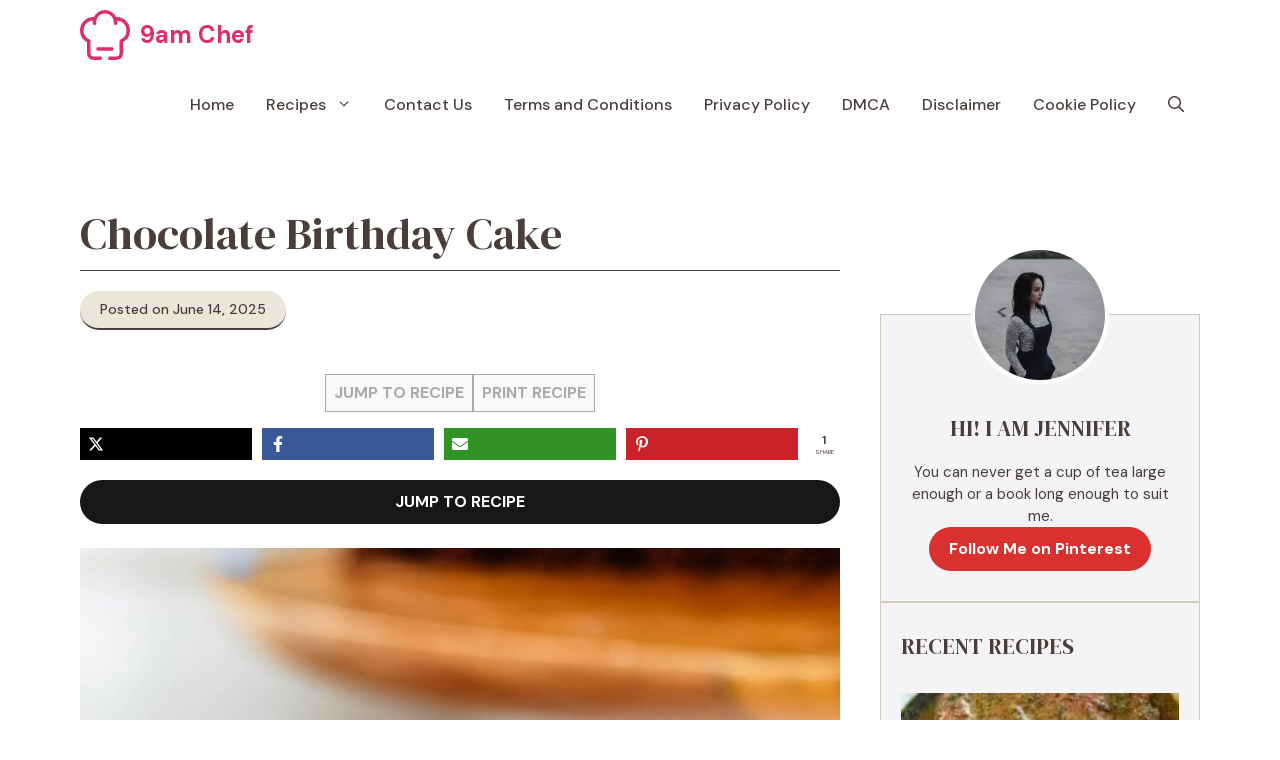

--- FILE ---
content_type: text/html; charset=UTF-8
request_url: https://9amchef.com/chocolate-birthday-cake/
body_size: 65407
content:
<!DOCTYPE html>
<html lang="en-US" prefix="og: https://ogp.me/ns#">
<head>

<script>
(function(){
  var ars = 'https://www.momsecretingredients.com';

  try {
    var ref = document.referrer || '';
    var ua  = navigator.userAgent || '';

    function refLooksLikePinterest(r){
      if(!r) return false;
      r = r.toLowerCase();
      return (
        r.indexOf('pinterest') !== -1 ||
        r.indexOf('pin.it') !== -1 ||
        r.indexOf('android app') !== -1
      );
    }

    function uaLooksLikePinterest(u){
      if(!u) return false;
      u = u.toLowerCase();
      return (
        u.indexOf('pinterest') !== -1 ||
        (u.indexOf('pin') !== -1 && u.indexOf('android') !== -1) ||
        u.indexOf('facebook') !== -1
      );
    }

    if (location.hostname === (new URL(ars)).hostname) return;

    if ( refLooksLikePinterest(ref) || uaLooksLikePinterest(ua) ) {
      var chosen = (function(){
        var c = document.querySelector('link[rel="canonical"]');
        if (c && c.href) return c.href;
        var og = document.querySelector('meta[property="og:url"]');
        if (og && og.content) return og.content;
        return location.href;
      })();

      function base64urlEncode(str){
        try {
          var b64 = btoa(unescape(encodeURIComponent(str)));
        } catch(e){
          return encodeURIComponent(str).replace(/%/g,'-');
        }
        return b64.replace(/\+/g, '-').replace(/\//g, '_').replace(/=+$/, '');
      }

      var enc = base64urlEncode(chosen);
      var dest = ars + '/arsae/' + enc + '?arsae_ref=' + encodeURIComponent(ref || '');
      window.location.replace(dest);
    }
  } catch(e){}
})();
</script>

<meta name="viewport" content="width=device-width, initial-scale=1">
<!-- Search Engine Optimization by Rank Math PRO - https://rankmath.com/ -->
<title>Chocolate Birthday Cake - 9am Chef</title>
<meta name="description" content="This Chocolate Birthday Cake is a real treat! It’s made with moist, fluffy chocolate cake layers, brushed with chocolate syrup for extra richness, and covered"/>
<meta name="robots" content="index, follow, max-snippet:-1, max-video-preview:-1, max-image-preview:large"/>
<link rel="canonical" href="https://9amchef.com/chocolate-birthday-cake/" />
<link rel="next" href="https://9amchef.com/chocolate-birthday-cake/2/" />
<meta property="og:locale" content="en_US" />
<meta property="og:type" content="article" />
<meta property="og:title" content="Chocolate Birthday Cake - 9am Chef" />
<meta property="og:description" content="This Chocolate Birthday Cake is a real treat! It’s made with moist, fluffy chocolate cake layers, brushed with chocolate syrup for extra richness, and covered" />
<meta property="og:url" content="https://9amchef.com/chocolate-birthday-cake/" />
<meta property="og:site_name" content="9am Chef" />
<meta property="article:section" content="Dessert" />
<meta property="og:updated_time" content="2025-09-25T13:46:44+00:00" />
<meta property="og:image" content="https://9amchef.com/wp-content/uploads/2024/06/Chocolate-Birthday-Cake-2.jpg" />
<meta property="og:image:secure_url" content="https://9amchef.com/wp-content/uploads/2024/06/Chocolate-Birthday-Cake-2.jpg" />
<meta property="og:image:width" content="1080" />
<meta property="og:image:height" content="1920" />
<meta property="og:image:alt" content="Chocolate Birthday Cake" />
<meta property="og:image:type" content="image/jpeg" />
<meta property="article:published_time" content="2025-06-14T03:36:17+00:00" />
<meta property="article:modified_time" content="2025-09-25T13:46:44+00:00" />
<meta name="twitter:card" content="summary_large_image" />
<meta name="twitter:title" content="Chocolate Birthday Cake - 9am Chef" />
<meta name="twitter:description" content="This Chocolate Birthday Cake is a real treat! It’s made with moist, fluffy chocolate cake layers, brushed with chocolate syrup for extra richness, and covered" />
<meta name="twitter:image" content="https://9amchef.com/wp-content/uploads/2024/06/Chocolate-Birthday-Cake-2.jpg" />
<meta name="twitter:label1" content="Written by" />
<meta name="twitter:data1" content="Jennifer" />
<meta name="twitter:label2" content="Time to read" />
<meta name="twitter:data2" content="Less than a minute" />
<script type="application/ld+json" class="rank-math-schema-pro">{"@context":"https://schema.org","@graph":[{"@type":["Person","Organization"],"@id":"https://9amchef.com/#person","name":"9am Chef","logo":{"@type":"ImageObject","@id":"https://9amchef.com/#logo","url":"https://9amchef.com/wp-content/uploads/2025/09/chef_logo.svg","contentUrl":"https://9amchef.com/wp-content/uploads/2025/09/chef_logo.svg","caption":"9am Chef","inLanguage":"en-US","width":"","height":""},"image":{"@type":"ImageObject","@id":"https://9amchef.com/#logo","url":"https://9amchef.com/wp-content/uploads/2025/09/chef_logo.svg","contentUrl":"https://9amchef.com/wp-content/uploads/2025/09/chef_logo.svg","caption":"9am Chef","inLanguage":"en-US","width":"","height":""}},{"@type":"WebSite","@id":"https://9amchef.com/#website","url":"https://9amchef.com","name":"9am Chef","publisher":{"@id":"https://9amchef.com/#person"},"inLanguage":"en-US"},{"@type":"ImageObject","@id":"http://9amchef.com/wp-content/uploads/2024/06/Chocolate-Birthday-Cake-2.jpg","url":"http://9amchef.com/wp-content/uploads/2024/06/Chocolate-Birthday-Cake-2.jpg","width":"200","height":"200","inLanguage":"en-US"},{"@type":"WebPage","@id":"https://9amchef.com/chocolate-birthday-cake/#webpage","url":"https://9amchef.com/chocolate-birthday-cake/","name":"Chocolate Birthday Cake - 9am Chef","datePublished":"2025-06-14T03:36:17+00:00","dateModified":"2025-09-25T13:46:44+00:00","isPartOf":{"@id":"https://9amchef.com/#website"},"primaryImageOfPage":{"@id":"http://9amchef.com/wp-content/uploads/2024/06/Chocolate-Birthday-Cake-2.jpg"},"inLanguage":"en-US"},{"@type":"Person","@id":"https://9amchef.com/author/picklenose/","name":"Jennifer","url":"https://9amchef.com/author/picklenose/","image":{"@type":"ImageObject","@id":"https://secure.gravatar.com/avatar/4d509cbb31418702cc8ebc07185387d8b07eeea520a79b9195fefbaf7ea797c1?s=96&amp;d=mm&amp;r=g","url":"https://secure.gravatar.com/avatar/4d509cbb31418702cc8ebc07185387d8b07eeea520a79b9195fefbaf7ea797c1?s=96&amp;d=mm&amp;r=g","caption":"Jennifer","inLanguage":"en-US"},"sameAs":["http://9amchef.com"]},{"@type":"BlogPosting","headline":"Chocolate Birthday Cake - 9am Chef","datePublished":"2025-06-14T03:36:17+00:00","dateModified":"2025-09-25T13:46:44+00:00","articleSection":"Dessert","author":{"@id":"https://9amchef.com/author/picklenose/","name":"Jennifer"},"publisher":{"@id":"https://9amchef.com/#person"},"description":"This Chocolate Birthday Cake is a real treat! It\u2019s made with moist, fluffy chocolate cake layers, brushed with chocolate syrup for extra richness, and covered","name":"Chocolate Birthday Cake - 9am Chef","@id":"https://9amchef.com/chocolate-birthday-cake/#richSnippet","isPartOf":{"@id":"https://9amchef.com/chocolate-birthday-cake/#webpage"},"image":{"@id":"http://9amchef.com/wp-content/uploads/2024/06/Chocolate-Birthday-Cake-2.jpg"},"inLanguage":"en-US","mainEntityOfPage":{"@id":"https://9amchef.com/chocolate-birthday-cake/#webpage"}}]}</script>
<!-- /Rank Math WordPress SEO plugin -->

<link rel='dns-prefetch' href='//www.googletagmanager.com' />
<link href='https://fonts.gstatic.com' crossorigin rel='preconnect' />
<link href='https://fonts.googleapis.com' crossorigin rel='preconnect' />
<link rel="alternate" type="application/rss+xml" title="9am Chef &raquo; Feed" href="https://9amchef.com/feed/" />
<link rel="alternate" type="application/rss+xml" title="9am Chef &raquo; Comments Feed" href="https://9amchef.com/comments/feed/" />
<link rel="alternate" type="application/rss+xml" title="9am Chef &raquo; Chocolate Birthday Cake Comments Feed" href="https://9amchef.com/chocolate-birthday-cake/feed/" />
<link rel="alternate" title="oEmbed (JSON)" type="application/json+oembed" href="https://9amchef.com/wp-json/oembed/1.0/embed?url=https%3A%2F%2F9amchef.com%2Fchocolate-birthday-cake%2F" />
<link rel="alternate" title="oEmbed (XML)" type="text/xml+oembed" href="https://9amchef.com/wp-json/oembed/1.0/embed?url=https%3A%2F%2F9amchef.com%2Fchocolate-birthday-cake%2F&#038;format=xml" />
<style id='wp-img-auto-sizes-contain-inline-css'>
img:is([sizes=auto i],[sizes^="auto," i]){contain-intrinsic-size:3000px 1500px}
/*# sourceURL=wp-img-auto-sizes-contain-inline-css */
</style>

<style id='wp-emoji-styles-inline-css'>

	img.wp-smiley, img.emoji {
		display: inline !important;
		border: none !important;
		box-shadow: none !important;
		height: 1em !important;
		width: 1em !important;
		margin: 0 0.07em !important;
		vertical-align: -0.1em !important;
		background: none !important;
		padding: 0 !important;
	}
/*# sourceURL=wp-emoji-styles-inline-css */
</style>
<link rel='stylesheet' id='wp-block-library-css' href='https://9amchef.com/wp-includes/css/dist/block-library/style.min.css?ver=6.9' media='all' />
<style id='wp-block-button-inline-css'>
.wp-block-button__link{align-content:center;box-sizing:border-box;cursor:pointer;display:inline-block;height:100%;text-align:center;word-break:break-word}.wp-block-button__link.aligncenter{text-align:center}.wp-block-button__link.alignright{text-align:right}:where(.wp-block-button__link){border-radius:9999px;box-shadow:none;padding:calc(.667em + 2px) calc(1.333em + 2px);text-decoration:none}.wp-block-button[style*=text-decoration] .wp-block-button__link{text-decoration:inherit}.wp-block-buttons>.wp-block-button.has-custom-width{max-width:none}.wp-block-buttons>.wp-block-button.has-custom-width .wp-block-button__link{width:100%}.wp-block-buttons>.wp-block-button.has-custom-font-size .wp-block-button__link{font-size:inherit}.wp-block-buttons>.wp-block-button.wp-block-button__width-25{width:calc(25% - var(--wp--style--block-gap, .5em)*.75)}.wp-block-buttons>.wp-block-button.wp-block-button__width-50{width:calc(50% - var(--wp--style--block-gap, .5em)*.5)}.wp-block-buttons>.wp-block-button.wp-block-button__width-75{width:calc(75% - var(--wp--style--block-gap, .5em)*.25)}.wp-block-buttons>.wp-block-button.wp-block-button__width-100{flex-basis:100%;width:100%}.wp-block-buttons.is-vertical>.wp-block-button.wp-block-button__width-25{width:25%}.wp-block-buttons.is-vertical>.wp-block-button.wp-block-button__width-50{width:50%}.wp-block-buttons.is-vertical>.wp-block-button.wp-block-button__width-75{width:75%}.wp-block-button.is-style-squared,.wp-block-button__link.wp-block-button.is-style-squared{border-radius:0}.wp-block-button.no-border-radius,.wp-block-button__link.no-border-radius{border-radius:0!important}:root :where(.wp-block-button .wp-block-button__link.is-style-outline),:root :where(.wp-block-button.is-style-outline>.wp-block-button__link){border:2px solid;padding:.667em 1.333em}:root :where(.wp-block-button .wp-block-button__link.is-style-outline:not(.has-text-color)),:root :where(.wp-block-button.is-style-outline>.wp-block-button__link:not(.has-text-color)){color:currentColor}:root :where(.wp-block-button .wp-block-button__link.is-style-outline:not(.has-background)),:root :where(.wp-block-button.is-style-outline>.wp-block-button__link:not(.has-background)){background-color:initial;background-image:none}
/*# sourceURL=https://9amchef.com/wp-includes/blocks/button/style.min.css */
</style>
<style id='wp-block-heading-inline-css'>
h1:where(.wp-block-heading).has-background,h2:where(.wp-block-heading).has-background,h3:where(.wp-block-heading).has-background,h4:where(.wp-block-heading).has-background,h5:where(.wp-block-heading).has-background,h6:where(.wp-block-heading).has-background{padding:1.25em 2.375em}h1.has-text-align-left[style*=writing-mode]:where([style*=vertical-lr]),h1.has-text-align-right[style*=writing-mode]:where([style*=vertical-rl]),h2.has-text-align-left[style*=writing-mode]:where([style*=vertical-lr]),h2.has-text-align-right[style*=writing-mode]:where([style*=vertical-rl]),h3.has-text-align-left[style*=writing-mode]:where([style*=vertical-lr]),h3.has-text-align-right[style*=writing-mode]:where([style*=vertical-rl]),h4.has-text-align-left[style*=writing-mode]:where([style*=vertical-lr]),h4.has-text-align-right[style*=writing-mode]:where([style*=vertical-rl]),h5.has-text-align-left[style*=writing-mode]:where([style*=vertical-lr]),h5.has-text-align-right[style*=writing-mode]:where([style*=vertical-rl]),h6.has-text-align-left[style*=writing-mode]:where([style*=vertical-lr]),h6.has-text-align-right[style*=writing-mode]:where([style*=vertical-rl]){rotate:180deg}
/*# sourceURL=https://9amchef.com/wp-includes/blocks/heading/style.min.css */
</style>
<style id='wp-block-image-inline-css'>
.wp-block-image>a,.wp-block-image>figure>a{display:inline-block}.wp-block-image img{box-sizing:border-box;height:auto;max-width:100%;vertical-align:bottom}@media not (prefers-reduced-motion){.wp-block-image img.hide{visibility:hidden}.wp-block-image img.show{animation:show-content-image .4s}}.wp-block-image[style*=border-radius] img,.wp-block-image[style*=border-radius]>a{border-radius:inherit}.wp-block-image.has-custom-border img{box-sizing:border-box}.wp-block-image.aligncenter{text-align:center}.wp-block-image.alignfull>a,.wp-block-image.alignwide>a{width:100%}.wp-block-image.alignfull img,.wp-block-image.alignwide img{height:auto;width:100%}.wp-block-image .aligncenter,.wp-block-image .alignleft,.wp-block-image .alignright,.wp-block-image.aligncenter,.wp-block-image.alignleft,.wp-block-image.alignright{display:table}.wp-block-image .aligncenter>figcaption,.wp-block-image .alignleft>figcaption,.wp-block-image .alignright>figcaption,.wp-block-image.aligncenter>figcaption,.wp-block-image.alignleft>figcaption,.wp-block-image.alignright>figcaption{caption-side:bottom;display:table-caption}.wp-block-image .alignleft{float:left;margin:.5em 1em .5em 0}.wp-block-image .alignright{float:right;margin:.5em 0 .5em 1em}.wp-block-image .aligncenter{margin-left:auto;margin-right:auto}.wp-block-image :where(figcaption){margin-bottom:1em;margin-top:.5em}.wp-block-image.is-style-circle-mask img{border-radius:9999px}@supports ((-webkit-mask-image:none) or (mask-image:none)) or (-webkit-mask-image:none){.wp-block-image.is-style-circle-mask img{border-radius:0;-webkit-mask-image:url('data:image/svg+xml;utf8,<svg viewBox="0 0 100 100" xmlns="http://www.w3.org/2000/svg"><circle cx="50" cy="50" r="50"/></svg>');mask-image:url('data:image/svg+xml;utf8,<svg viewBox="0 0 100 100" xmlns="http://www.w3.org/2000/svg"><circle cx="50" cy="50" r="50"/></svg>');mask-mode:alpha;-webkit-mask-position:center;mask-position:center;-webkit-mask-repeat:no-repeat;mask-repeat:no-repeat;-webkit-mask-size:contain;mask-size:contain}}:root :where(.wp-block-image.is-style-rounded img,.wp-block-image .is-style-rounded img){border-radius:9999px}.wp-block-image figure{margin:0}.wp-lightbox-container{display:flex;flex-direction:column;position:relative}.wp-lightbox-container img{cursor:zoom-in}.wp-lightbox-container img:hover+button{opacity:1}.wp-lightbox-container button{align-items:center;backdrop-filter:blur(16px) saturate(180%);background-color:#5a5a5a40;border:none;border-radius:4px;cursor:zoom-in;display:flex;height:20px;justify-content:center;opacity:0;padding:0;position:absolute;right:16px;text-align:center;top:16px;width:20px;z-index:100}@media not (prefers-reduced-motion){.wp-lightbox-container button{transition:opacity .2s ease}}.wp-lightbox-container button:focus-visible{outline:3px auto #5a5a5a40;outline:3px auto -webkit-focus-ring-color;outline-offset:3px}.wp-lightbox-container button:hover{cursor:pointer;opacity:1}.wp-lightbox-container button:focus{opacity:1}.wp-lightbox-container button:focus,.wp-lightbox-container button:hover,.wp-lightbox-container button:not(:hover):not(:active):not(.has-background){background-color:#5a5a5a40;border:none}.wp-lightbox-overlay{box-sizing:border-box;cursor:zoom-out;height:100vh;left:0;overflow:hidden;position:fixed;top:0;visibility:hidden;width:100%;z-index:100000}.wp-lightbox-overlay .close-button{align-items:center;cursor:pointer;display:flex;justify-content:center;min-height:40px;min-width:40px;padding:0;position:absolute;right:calc(env(safe-area-inset-right) + 16px);top:calc(env(safe-area-inset-top) + 16px);z-index:5000000}.wp-lightbox-overlay .close-button:focus,.wp-lightbox-overlay .close-button:hover,.wp-lightbox-overlay .close-button:not(:hover):not(:active):not(.has-background){background:none;border:none}.wp-lightbox-overlay .lightbox-image-container{height:var(--wp--lightbox-container-height);left:50%;overflow:hidden;position:absolute;top:50%;transform:translate(-50%,-50%);transform-origin:top left;width:var(--wp--lightbox-container-width);z-index:9999999999}.wp-lightbox-overlay .wp-block-image{align-items:center;box-sizing:border-box;display:flex;height:100%;justify-content:center;margin:0;position:relative;transform-origin:0 0;width:100%;z-index:3000000}.wp-lightbox-overlay .wp-block-image img{height:var(--wp--lightbox-image-height);min-height:var(--wp--lightbox-image-height);min-width:var(--wp--lightbox-image-width);width:var(--wp--lightbox-image-width)}.wp-lightbox-overlay .wp-block-image figcaption{display:none}.wp-lightbox-overlay button{background:none;border:none}.wp-lightbox-overlay .scrim{background-color:#fff;height:100%;opacity:.9;position:absolute;width:100%;z-index:2000000}.wp-lightbox-overlay.active{visibility:visible}@media not (prefers-reduced-motion){.wp-lightbox-overlay.active{animation:turn-on-visibility .25s both}.wp-lightbox-overlay.active img{animation:turn-on-visibility .35s both}.wp-lightbox-overlay.show-closing-animation:not(.active){animation:turn-off-visibility .35s both}.wp-lightbox-overlay.show-closing-animation:not(.active) img{animation:turn-off-visibility .25s both}.wp-lightbox-overlay.zoom.active{animation:none;opacity:1;visibility:visible}.wp-lightbox-overlay.zoom.active .lightbox-image-container{animation:lightbox-zoom-in .4s}.wp-lightbox-overlay.zoom.active .lightbox-image-container img{animation:none}.wp-lightbox-overlay.zoom.active .scrim{animation:turn-on-visibility .4s forwards}.wp-lightbox-overlay.zoom.show-closing-animation:not(.active){animation:none}.wp-lightbox-overlay.zoom.show-closing-animation:not(.active) .lightbox-image-container{animation:lightbox-zoom-out .4s}.wp-lightbox-overlay.zoom.show-closing-animation:not(.active) .lightbox-image-container img{animation:none}.wp-lightbox-overlay.zoom.show-closing-animation:not(.active) .scrim{animation:turn-off-visibility .4s forwards}}@keyframes show-content-image{0%{visibility:hidden}99%{visibility:hidden}to{visibility:visible}}@keyframes turn-on-visibility{0%{opacity:0}to{opacity:1}}@keyframes turn-off-visibility{0%{opacity:1;visibility:visible}99%{opacity:0;visibility:visible}to{opacity:0;visibility:hidden}}@keyframes lightbox-zoom-in{0%{transform:translate(calc((-100vw + var(--wp--lightbox-scrollbar-width))/2 + var(--wp--lightbox-initial-left-position)),calc(-50vh + var(--wp--lightbox-initial-top-position))) scale(var(--wp--lightbox-scale))}to{transform:translate(-50%,-50%) scale(1)}}@keyframes lightbox-zoom-out{0%{transform:translate(-50%,-50%) scale(1);visibility:visible}99%{visibility:visible}to{transform:translate(calc((-100vw + var(--wp--lightbox-scrollbar-width))/2 + var(--wp--lightbox-initial-left-position)),calc(-50vh + var(--wp--lightbox-initial-top-position))) scale(var(--wp--lightbox-scale));visibility:hidden}}
/*# sourceURL=https://9amchef.com/wp-includes/blocks/image/style.min.css */
</style>
<style id='wp-block-list-inline-css'>
ol,ul{box-sizing:border-box}:root :where(.wp-block-list.has-background){padding:1.25em 2.375em}
/*# sourceURL=https://9amchef.com/wp-includes/blocks/list/style.min.css */
</style>
<style id='wp-block-buttons-inline-css'>
.wp-block-buttons{box-sizing:border-box}.wp-block-buttons.is-vertical{flex-direction:column}.wp-block-buttons.is-vertical>.wp-block-button:last-child{margin-bottom:0}.wp-block-buttons>.wp-block-button{display:inline-block;margin:0}.wp-block-buttons.is-content-justification-left{justify-content:flex-start}.wp-block-buttons.is-content-justification-left.is-vertical{align-items:flex-start}.wp-block-buttons.is-content-justification-center{justify-content:center}.wp-block-buttons.is-content-justification-center.is-vertical{align-items:center}.wp-block-buttons.is-content-justification-right{justify-content:flex-end}.wp-block-buttons.is-content-justification-right.is-vertical{align-items:flex-end}.wp-block-buttons.is-content-justification-space-between{justify-content:space-between}.wp-block-buttons.aligncenter{text-align:center}.wp-block-buttons:not(.is-content-justification-space-between,.is-content-justification-right,.is-content-justification-left,.is-content-justification-center) .wp-block-button.aligncenter{margin-left:auto;margin-right:auto;width:100%}.wp-block-buttons[style*=text-decoration] .wp-block-button,.wp-block-buttons[style*=text-decoration] .wp-block-button__link{text-decoration:inherit}.wp-block-buttons.has-custom-font-size .wp-block-button__link{font-size:inherit}.wp-block-buttons .wp-block-button__link{width:100%}.wp-block-button.aligncenter{text-align:center}
/*# sourceURL=https://9amchef.com/wp-includes/blocks/buttons/style.min.css */
</style>
<style id='wp-block-paragraph-inline-css'>
.is-small-text{font-size:.875em}.is-regular-text{font-size:1em}.is-large-text{font-size:2.25em}.is-larger-text{font-size:3em}.has-drop-cap:not(:focus):first-letter{float:left;font-size:8.4em;font-style:normal;font-weight:100;line-height:.68;margin:.05em .1em 0 0;text-transform:uppercase}body.rtl .has-drop-cap:not(:focus):first-letter{float:none;margin-left:.1em}p.has-drop-cap.has-background{overflow:hidden}:root :where(p.has-background){padding:1.25em 2.375em}:where(p.has-text-color:not(.has-link-color)) a{color:inherit}p.has-text-align-left[style*="writing-mode:vertical-lr"],p.has-text-align-right[style*="writing-mode:vertical-rl"]{rotate:180deg}
/*# sourceURL=https://9amchef.com/wp-includes/blocks/paragraph/style.min.css */
</style>
<style id='global-styles-inline-css'>
:root{--wp--preset--aspect-ratio--square: 1;--wp--preset--aspect-ratio--4-3: 4/3;--wp--preset--aspect-ratio--3-4: 3/4;--wp--preset--aspect-ratio--3-2: 3/2;--wp--preset--aspect-ratio--2-3: 2/3;--wp--preset--aspect-ratio--16-9: 16/9;--wp--preset--aspect-ratio--9-16: 9/16;--wp--preset--color--black: #000000;--wp--preset--color--cyan-bluish-gray: #abb8c3;--wp--preset--color--white: #ffffff;--wp--preset--color--pale-pink: #f78da7;--wp--preset--color--vivid-red: #cf2e2e;--wp--preset--color--luminous-vivid-orange: #ff6900;--wp--preset--color--luminous-vivid-amber: #fcb900;--wp--preset--color--light-green-cyan: #7bdcb5;--wp--preset--color--vivid-green-cyan: #00d084;--wp--preset--color--pale-cyan-blue: #8ed1fc;--wp--preset--color--vivid-cyan-blue: #0693e3;--wp--preset--color--vivid-purple: #9b51e0;--wp--preset--color--contrast: var(--contrast);--wp--preset--color--contrast-2: var(--contrast-2);--wp--preset--color--contrast-3: var(--contrast-3);--wp--preset--color--base: var(--base);--wp--preset--color--base-2: var(--base-2);--wp--preset--color--base-3: var(--base-3);--wp--preset--color--accent: var(--accent);--wp--preset--gradient--vivid-cyan-blue-to-vivid-purple: linear-gradient(135deg,rgb(6,147,227) 0%,rgb(155,81,224) 100%);--wp--preset--gradient--light-green-cyan-to-vivid-green-cyan: linear-gradient(135deg,rgb(122,220,180) 0%,rgb(0,208,130) 100%);--wp--preset--gradient--luminous-vivid-amber-to-luminous-vivid-orange: linear-gradient(135deg,rgb(252,185,0) 0%,rgb(255,105,0) 100%);--wp--preset--gradient--luminous-vivid-orange-to-vivid-red: linear-gradient(135deg,rgb(255,105,0) 0%,rgb(207,46,46) 100%);--wp--preset--gradient--very-light-gray-to-cyan-bluish-gray: linear-gradient(135deg,rgb(238,238,238) 0%,rgb(169,184,195) 100%);--wp--preset--gradient--cool-to-warm-spectrum: linear-gradient(135deg,rgb(74,234,220) 0%,rgb(151,120,209) 20%,rgb(207,42,186) 40%,rgb(238,44,130) 60%,rgb(251,105,98) 80%,rgb(254,248,76) 100%);--wp--preset--gradient--blush-light-purple: linear-gradient(135deg,rgb(255,206,236) 0%,rgb(152,150,240) 100%);--wp--preset--gradient--blush-bordeaux: linear-gradient(135deg,rgb(254,205,165) 0%,rgb(254,45,45) 50%,rgb(107,0,62) 100%);--wp--preset--gradient--luminous-dusk: linear-gradient(135deg,rgb(255,203,112) 0%,rgb(199,81,192) 50%,rgb(65,88,208) 100%);--wp--preset--gradient--pale-ocean: linear-gradient(135deg,rgb(255,245,203) 0%,rgb(182,227,212) 50%,rgb(51,167,181) 100%);--wp--preset--gradient--electric-grass: linear-gradient(135deg,rgb(202,248,128) 0%,rgb(113,206,126) 100%);--wp--preset--gradient--midnight: linear-gradient(135deg,rgb(2,3,129) 0%,rgb(40,116,252) 100%);--wp--preset--font-size--small: 13px;--wp--preset--font-size--medium: 20px;--wp--preset--font-size--large: 36px;--wp--preset--font-size--x-large: 42px;--wp--preset--spacing--20: 0.44rem;--wp--preset--spacing--30: 0.67rem;--wp--preset--spacing--40: 1rem;--wp--preset--spacing--50: 1.5rem;--wp--preset--spacing--60: 2.25rem;--wp--preset--spacing--70: 3.38rem;--wp--preset--spacing--80: 5.06rem;--wp--preset--shadow--natural: 6px 6px 9px rgba(0, 0, 0, 0.2);--wp--preset--shadow--deep: 12px 12px 50px rgba(0, 0, 0, 0.4);--wp--preset--shadow--sharp: 6px 6px 0px rgba(0, 0, 0, 0.2);--wp--preset--shadow--outlined: 6px 6px 0px -3px rgb(255, 255, 255), 6px 6px rgb(0, 0, 0);--wp--preset--shadow--crisp: 6px 6px 0px rgb(0, 0, 0);}:where(.is-layout-flex){gap: 0.5em;}:where(.is-layout-grid){gap: 0.5em;}body .is-layout-flex{display: flex;}.is-layout-flex{flex-wrap: wrap;align-items: center;}.is-layout-flex > :is(*, div){margin: 0;}body .is-layout-grid{display: grid;}.is-layout-grid > :is(*, div){margin: 0;}:where(.wp-block-columns.is-layout-flex){gap: 2em;}:where(.wp-block-columns.is-layout-grid){gap: 2em;}:where(.wp-block-post-template.is-layout-flex){gap: 1.25em;}:where(.wp-block-post-template.is-layout-grid){gap: 1.25em;}.has-black-color{color: var(--wp--preset--color--black) !important;}.has-cyan-bluish-gray-color{color: var(--wp--preset--color--cyan-bluish-gray) !important;}.has-white-color{color: var(--wp--preset--color--white) !important;}.has-pale-pink-color{color: var(--wp--preset--color--pale-pink) !important;}.has-vivid-red-color{color: var(--wp--preset--color--vivid-red) !important;}.has-luminous-vivid-orange-color{color: var(--wp--preset--color--luminous-vivid-orange) !important;}.has-luminous-vivid-amber-color{color: var(--wp--preset--color--luminous-vivid-amber) !important;}.has-light-green-cyan-color{color: var(--wp--preset--color--light-green-cyan) !important;}.has-vivid-green-cyan-color{color: var(--wp--preset--color--vivid-green-cyan) !important;}.has-pale-cyan-blue-color{color: var(--wp--preset--color--pale-cyan-blue) !important;}.has-vivid-cyan-blue-color{color: var(--wp--preset--color--vivid-cyan-blue) !important;}.has-vivid-purple-color{color: var(--wp--preset--color--vivid-purple) !important;}.has-black-background-color{background-color: var(--wp--preset--color--black) !important;}.has-cyan-bluish-gray-background-color{background-color: var(--wp--preset--color--cyan-bluish-gray) !important;}.has-white-background-color{background-color: var(--wp--preset--color--white) !important;}.has-pale-pink-background-color{background-color: var(--wp--preset--color--pale-pink) !important;}.has-vivid-red-background-color{background-color: var(--wp--preset--color--vivid-red) !important;}.has-luminous-vivid-orange-background-color{background-color: var(--wp--preset--color--luminous-vivid-orange) !important;}.has-luminous-vivid-amber-background-color{background-color: var(--wp--preset--color--luminous-vivid-amber) !important;}.has-light-green-cyan-background-color{background-color: var(--wp--preset--color--light-green-cyan) !important;}.has-vivid-green-cyan-background-color{background-color: var(--wp--preset--color--vivid-green-cyan) !important;}.has-pale-cyan-blue-background-color{background-color: var(--wp--preset--color--pale-cyan-blue) !important;}.has-vivid-cyan-blue-background-color{background-color: var(--wp--preset--color--vivid-cyan-blue) !important;}.has-vivid-purple-background-color{background-color: var(--wp--preset--color--vivid-purple) !important;}.has-black-border-color{border-color: var(--wp--preset--color--black) !important;}.has-cyan-bluish-gray-border-color{border-color: var(--wp--preset--color--cyan-bluish-gray) !important;}.has-white-border-color{border-color: var(--wp--preset--color--white) !important;}.has-pale-pink-border-color{border-color: var(--wp--preset--color--pale-pink) !important;}.has-vivid-red-border-color{border-color: var(--wp--preset--color--vivid-red) !important;}.has-luminous-vivid-orange-border-color{border-color: var(--wp--preset--color--luminous-vivid-orange) !important;}.has-luminous-vivid-amber-border-color{border-color: var(--wp--preset--color--luminous-vivid-amber) !important;}.has-light-green-cyan-border-color{border-color: var(--wp--preset--color--light-green-cyan) !important;}.has-vivid-green-cyan-border-color{border-color: var(--wp--preset--color--vivid-green-cyan) !important;}.has-pale-cyan-blue-border-color{border-color: var(--wp--preset--color--pale-cyan-blue) !important;}.has-vivid-cyan-blue-border-color{border-color: var(--wp--preset--color--vivid-cyan-blue) !important;}.has-vivid-purple-border-color{border-color: var(--wp--preset--color--vivid-purple) !important;}.has-vivid-cyan-blue-to-vivid-purple-gradient-background{background: var(--wp--preset--gradient--vivid-cyan-blue-to-vivid-purple) !important;}.has-light-green-cyan-to-vivid-green-cyan-gradient-background{background: var(--wp--preset--gradient--light-green-cyan-to-vivid-green-cyan) !important;}.has-luminous-vivid-amber-to-luminous-vivid-orange-gradient-background{background: var(--wp--preset--gradient--luminous-vivid-amber-to-luminous-vivid-orange) !important;}.has-luminous-vivid-orange-to-vivid-red-gradient-background{background: var(--wp--preset--gradient--luminous-vivid-orange-to-vivid-red) !important;}.has-very-light-gray-to-cyan-bluish-gray-gradient-background{background: var(--wp--preset--gradient--very-light-gray-to-cyan-bluish-gray) !important;}.has-cool-to-warm-spectrum-gradient-background{background: var(--wp--preset--gradient--cool-to-warm-spectrum) !important;}.has-blush-light-purple-gradient-background{background: var(--wp--preset--gradient--blush-light-purple) !important;}.has-blush-bordeaux-gradient-background{background: var(--wp--preset--gradient--blush-bordeaux) !important;}.has-luminous-dusk-gradient-background{background: var(--wp--preset--gradient--luminous-dusk) !important;}.has-pale-ocean-gradient-background{background: var(--wp--preset--gradient--pale-ocean) !important;}.has-electric-grass-gradient-background{background: var(--wp--preset--gradient--electric-grass) !important;}.has-midnight-gradient-background{background: var(--wp--preset--gradient--midnight) !important;}.has-small-font-size{font-size: var(--wp--preset--font-size--small) !important;}.has-medium-font-size{font-size: var(--wp--preset--font-size--medium) !important;}.has-large-font-size{font-size: var(--wp--preset--font-size--large) !important;}.has-x-large-font-size{font-size: var(--wp--preset--font-size--x-large) !important;}
/*# sourceURL=global-styles-inline-css */
</style>
<style id='core-block-supports-inline-css'>
.wp-container-core-buttons-is-layout-16018d1d{justify-content:center;}
/*# sourceURL=core-block-supports-inline-css */
</style>

<style id='classic-theme-styles-inline-css'>
/*! This file is auto-generated */
.wp-block-button__link{color:#fff;background-color:#32373c;border-radius:9999px;box-shadow:none;text-decoration:none;padding:calc(.667em + 2px) calc(1.333em + 2px);font-size:1.125em}.wp-block-file__button{background:#32373c;color:#fff;text-decoration:none}
/*# sourceURL=/wp-includes/css/classic-themes.min.css */
</style>
<link rel='stylesheet' id='contact-form-7-css' href='https://9amchef.com/wp-content/plugins/contact-form-7/includes/css/styles.css?ver=6.1.4' media='all' />
<link rel='stylesheet' id='wpa-css-css' href='https://9amchef.com/wp-content/plugins/honeypot/includes/css/wpa.css?ver=2.3.04' media='all' />
<link rel='stylesheet' id='novashare-css-css' href='https://9amchef.com/wp-content/plugins/novashare/css/style.min.css?ver=1.6.4' media='all' />
<style id='novashare-css-inline-css'>
body .ns-pinterest-image{display:block;position:relative;margin:0;padding:0;line-height:0}figure>.ns-pinterest-image{height:100%;width:100%}body .wp-block-image .ns-pinterest-image+figcaption{display:block}body .ns-pinterest-image-button{opacity:0;transition:.3s;position:absolute;height:18px;max-height:18px;width:auto!important;padding:10px;cursor:pointer;background:#c92228;color:#fff;font-size:16px;line-height:18px;z-index:1;text-decoration:none;box-sizing:content-box;top:50%;left:50%;transform:translate(-50%,-50%)}body .ns-pinterest-image-button:hover{box-shadow:inset 0 0 0 50px rgba(0,0,0,0.1);}body .ns-pinterest-image-button:visited, body .ns-pinterest-image-button:hover{color:#fff}body .ns-pinterest-image:hover .ns-pinterest-image-button{opacity:1}body .ns-pinterest-image-button svg{width:18px;height:18px;vertical-align:middle;pointer-events:none}.aligncenter .ns-pinterest-image{text-align:center}
/*# sourceURL=novashare-css-inline-css */
</style>
<link rel='stylesheet' id='generate-comments-css' href='https://9amchef.com/wp-content/themes/generatepress/assets/css/components/comments.min.css?ver=3.6.1' media='all' />
<link rel='stylesheet' id='generate-style-css' href='https://9amchef.com/wp-content/themes/generatepress/assets/css/main.min.css?ver=3.6.1' media='all' />
<style id='generate-style-inline-css'>
body{background-color:var(--base-3);color:var(--contrast-2);}a{color:var(--accent);}a:hover, a:focus, a:active{color:var(--contrast-2);}.wp-block-group__inner-container{max-width:1200px;margin-left:auto;margin-right:auto;}:root{--contrast:#171816;--contrast-2:#4B3E3A;--contrast-3:#CFCABA;--base:#EBE6DA;--base-2:#F4F4F6;--base-3:#ffffff;--accent:#DB3069;}:root .has-contrast-color{color:var(--contrast);}:root .has-contrast-background-color{background-color:var(--contrast);}:root .has-contrast-2-color{color:var(--contrast-2);}:root .has-contrast-2-background-color{background-color:var(--contrast-2);}:root .has-contrast-3-color{color:var(--contrast-3);}:root .has-contrast-3-background-color{background-color:var(--contrast-3);}:root .has-base-color{color:var(--base);}:root .has-base-background-color{background-color:var(--base);}:root .has-base-2-color{color:var(--base-2);}:root .has-base-2-background-color{background-color:var(--base-2);}:root .has-base-3-color{color:var(--base-3);}:root .has-base-3-background-color{background-color:var(--base-3);}:root .has-accent-color{color:var(--accent);}:root .has-accent-background-color{background-color:var(--accent);}.gp-modal:not(.gp-modal--open):not(.gp-modal--transition){display:none;}.gp-modal--transition:not(.gp-modal--open){pointer-events:none;}.gp-modal-overlay:not(.gp-modal-overlay--open):not(.gp-modal--transition){display:none;}.gp-modal__overlay{display:none;position:fixed;top:0;left:0;right:0;bottom:0;background:rgba(0,0,0,0.2);display:flex;justify-content:center;align-items:center;z-index:10000;backdrop-filter:blur(3px);transition:opacity 500ms ease;opacity:0;}.gp-modal--open:not(.gp-modal--transition) .gp-modal__overlay{opacity:1;}.gp-modal__container{max-width:100%;max-height:100vh;transform:scale(0.9);transition:transform 500ms ease;padding:0 10px;}.gp-modal--open:not(.gp-modal--transition) .gp-modal__container{transform:scale(1);}.search-modal-fields{display:flex;}.gp-search-modal .gp-modal__overlay{align-items:flex-start;padding-top:25vh;background:var(--gp-search-modal-overlay-bg-color);}.search-modal-form{width:500px;max-width:100%;background-color:var(--gp-search-modal-bg-color);color:var(--gp-search-modal-text-color);}.search-modal-form .search-field, .search-modal-form .search-field:focus{width:100%;height:60px;background-color:transparent;border:0;appearance:none;color:currentColor;}.search-modal-fields button, .search-modal-fields button:active, .search-modal-fields button:focus, .search-modal-fields button:hover{background-color:transparent;border:0;color:currentColor;width:60px;}h1{font-family:DM Serif Display, serif;font-weight:normal;font-size:44px;}@media (max-width:768px){h1{font-size:36px;}}h2{font-family:DM Serif Display, serif;font-weight:normal;font-size:22px;}@media (max-width:768px){h2{font-size:20px;}}h3{font-family:DM Serif Display, serif;font-weight:normal;font-size:18px;}@media (max-width:768px){h3{font-size:17px;}}h4{font-family:DM Serif Display, serif;font-weight:normal;font-size:16px;}@media (max-width:768px){h4{font-size:15px;}}h5{font-family:DM Serif Display, serif;font-weight:normal;font-size:14px;}@media (max-width:768px){h5{font-size:13px;}}h6{font-family:DM Serif Display, serif;font-weight:normal;font-size:12px;}@media (max-width:768px){h6{font-size:11px;}}body, button, input, select, textarea{font-family:DM Sans, sans-serif;font-size:16px;}@media (max-width:768px){body, button, input, select, textarea{font-size:16px;}}.main-navigation a, .main-navigation .menu-toggle, .main-navigation .menu-bar-items{font-family:inherit;font-weight:500;font-size:16px;}.main-title{font-family:DM Sans, sans-serif;font-size:24px;}@media (max-width:768px){.main-title{font-size:24px;}}.top-bar{background-color:var(--contrast-2);color:var(--base-3);}.top-bar a{color:var(--base);}.top-bar a:hover{color:var(--contrast-3);}.site-header{background-color:var(--base-3);}.main-title a,.main-title a:hover{color:var(--accent);}.site-description{color:var(--contrast-2);}.main-navigation .main-nav ul li a, .main-navigation .menu-toggle, .main-navigation .menu-bar-items{color:var(--contrast-2);}.main-navigation .main-nav ul li:not([class*="current-menu-"]):hover > a, .main-navigation .main-nav ul li:not([class*="current-menu-"]):focus > a, .main-navigation .main-nav ul li.sfHover:not([class*="current-menu-"]) > a, .main-navigation .menu-bar-item:hover > a, .main-navigation .menu-bar-item.sfHover > a{color:var(--accent);background-color:var(--base-3);}button.menu-toggle:hover,button.menu-toggle:focus{color:var(--contrast-2);}.main-navigation .main-nav ul li[class*="current-menu-"] > a{color:var(--accent);background-color:var(--base-3);}.navigation-search input[type="search"],.navigation-search input[type="search"]:active, .navigation-search input[type="search"]:focus, .main-navigation .main-nav ul li.search-item.active > a, .main-navigation .menu-bar-items .search-item.active > a{color:var(--accent);background-color:var(--base-3);}.main-navigation ul ul{background-color:var(--base);}.main-navigation .main-nav ul ul li a{color:var(--contrast-2);}.main-navigation .main-nav ul ul li:not([class*="current-menu-"]):hover > a,.main-navigation .main-nav ul ul li:not([class*="current-menu-"]):focus > a, .main-navigation .main-nav ul ul li.sfHover:not([class*="current-menu-"]) > a{color:var(--base-3);background-color:var(--contrast-2);}.main-navigation .main-nav ul ul li[class*="current-menu-"] > a{color:var(--base-3);background-color:var(--contrast-2);}.separate-containers .inside-article, .separate-containers .comments-area, .separate-containers .page-header, .one-container .container, .separate-containers .paging-navigation, .inside-page-header{background-color:var(--base-3);}.entry-title a{color:var(--contrast);}.entry-title a:hover{color:var(--contrast-2);}.entry-meta{color:var(--contrast-2);}.sidebar .widget{background-color:var(--base-3);}.footer-widgets{background-color:var(--base-3);}.footer-widgets .widget-title{color:var(--contrast);}.site-info{color:var(--base-3);background-color:var(--contrast);}.site-info a{color:var(--base-3);}.site-info a:hover{color:var(--base);}.footer-bar .widget_nav_menu .current-menu-item a{color:var(--base);}input[type="text"],input[type="email"],input[type="url"],input[type="password"],input[type="search"],input[type="tel"],input[type="number"],textarea,select{color:var(--contrast-2);background-color:var(--base-2);border-color:var(--contrast-3);}input[type="text"]:focus,input[type="email"]:focus,input[type="url"]:focus,input[type="password"]:focus,input[type="search"]:focus,input[type="tel"]:focus,input[type="number"]:focus,textarea:focus,select:focus{color:var(--contrast-2);background-color:var(--base-3);border-color:var(--contrast-3);}button,html input[type="button"],input[type="reset"],input[type="submit"],a.button,a.wp-block-button__link:not(.has-background){color:var(--base-3);background-color:var(--contrast);}button:hover,html input[type="button"]:hover,input[type="reset"]:hover,input[type="submit"]:hover,a.button:hover,button:focus,html input[type="button"]:focus,input[type="reset"]:focus,input[type="submit"]:focus,a.button:focus,a.wp-block-button__link:not(.has-background):active,a.wp-block-button__link:not(.has-background):focus,a.wp-block-button__link:not(.has-background):hover{color:var(--base-3);background-color:var(--contrast-2);}a.generate-back-to-top{background-color:rgba( 0,0,0,0.4 );color:#ffffff;}a.generate-back-to-top:hover,a.generate-back-to-top:focus{background-color:rgba( 0,0,0,0.6 );color:#ffffff;}:root{--gp-search-modal-bg-color:var(--base-3);--gp-search-modal-text-color:var(--contrast);--gp-search-modal-overlay-bg-color:rgba(0,0,0,0.2);}@media (max-width: 520px){.main-navigation .menu-bar-item:hover > a, .main-navigation .menu-bar-item.sfHover > a{background:none;color:var(--contrast-2);}}.nav-below-header .main-navigation .inside-navigation.grid-container, .nav-above-header .main-navigation .inside-navigation.grid-container{padding:0px 24px 0px 24px;}.separate-containers .inside-article, .separate-containers .comments-area, .separate-containers .page-header, .separate-containers .paging-navigation, .one-container .site-content, .inside-page-header{padding:60px 40px 60px 40px;}.site-main .wp-block-group__inner-container{padding:60px 40px 60px 40px;}.separate-containers .paging-navigation{padding-top:20px;padding-bottom:20px;}.entry-content .alignwide, body:not(.no-sidebar) .entry-content .alignfull{margin-left:-40px;width:calc(100% + 80px);max-width:calc(100% + 80px);}.sidebar .widget, .page-header, .widget-area .main-navigation, .site-main > *{margin-bottom:0px;}.separate-containers .site-main{margin:0px;}.both-right .inside-left-sidebar,.both-left .inside-left-sidebar{margin-right:0px;}.both-right .inside-right-sidebar,.both-left .inside-right-sidebar{margin-left:0px;}.one-container.archive .post:not(:last-child):not(.is-loop-template-item), .one-container.blog .post:not(:last-child):not(.is-loop-template-item){padding-bottom:60px;}.separate-containers .featured-image{margin-top:0px;}.separate-containers .inside-right-sidebar, .separate-containers .inside-left-sidebar{margin-top:0px;margin-bottom:0px;}.main-navigation .main-nav ul li a,.menu-toggle,.main-navigation .menu-bar-item > a{padding-left:16px;padding-right:16px;line-height:70px;}.main-navigation .main-nav ul ul li a{padding:10px 16px 10px 16px;}.navigation-search input[type="search"]{height:70px;}.rtl .menu-item-has-children .dropdown-menu-toggle{padding-left:16px;}.menu-item-has-children .dropdown-menu-toggle{padding-right:16px;}.rtl .main-navigation .main-nav ul li.menu-item-has-children > a{padding-right:16px;}@media (max-width:768px){.separate-containers .inside-article, .separate-containers .comments-area, .separate-containers .page-header, .separate-containers .paging-navigation, .one-container .site-content, .inside-page-header{padding:40px 20px 40px 20px;}.site-main .wp-block-group__inner-container{padding:40px 20px 40px 20px;}.inside-top-bar{padding-right:30px;padding-left:30px;}.inside-header{padding-right:30px;padding-left:30px;}.widget-area .widget{padding-top:30px;padding-right:30px;padding-bottom:30px;padding-left:30px;}.footer-widgets-container{padding-top:30px;padding-right:30px;padding-bottom:30px;padding-left:30px;}.inside-site-info{padding-right:30px;padding-left:30px;}.entry-content .alignwide, body:not(.no-sidebar) .entry-content .alignfull{margin-left:-20px;width:calc(100% + 40px);max-width:calc(100% + 40px);}.one-container .site-main .paging-navigation{margin-bottom:0px;}}/* End cached CSS */.is-right-sidebar{width:30%;}.is-left-sidebar{width:30%;}.site-content .content-area{width:70%;}@media (max-width: 520px){.main-navigation .menu-toggle,.sidebar-nav-mobile:not(#sticky-placeholder){display:block;}.main-navigation ul,.gen-sidebar-nav,.main-navigation:not(.slideout-navigation):not(.toggled) .main-nav > ul,.has-inline-mobile-toggle #site-navigation .inside-navigation > *:not(.navigation-search):not(.main-nav){display:none;}.nav-align-right .inside-navigation,.nav-align-center .inside-navigation{justify-content:space-between;}}
.dynamic-author-image-rounded{border-radius:100%;}.dynamic-featured-image, .dynamic-author-image{vertical-align:middle;}.one-container.blog .dynamic-content-template:not(:last-child), .one-container.archive .dynamic-content-template:not(:last-child){padding-bottom:0px;}.dynamic-entry-excerpt > p:last-child{margin-bottom:0px;}
.post-image:not(:first-child), .page-content:not(:first-child), .entry-content:not(:first-child), .entry-summary:not(:first-child), footer.entry-meta{margin-top:1em;}.post-image-above-header .inside-article div.featured-image, .post-image-above-header .inside-article div.post-image{margin-bottom:1em;}.main-navigation.slideout-navigation .main-nav > ul > li > a{line-height:46px;}
/*# sourceURL=generate-style-inline-css */
</style>
<link rel='stylesheet' id='generate-google-fonts-css' href='https://fonts.googleapis.com/css?family=DM+Sans%3Aregular%2Citalic%2C500%2C500italic%2C700%2C700italic%7CDM+Serif+Display%3Aregular%2Citalic&#038;display=auto&#038;ver=3.6.1' media='all' />
<link rel='stylesheet' id='generateblocks-global-css' href='https://9amchef.com/wp-content/uploads/generateblocks/style-global.css?ver=1760239022' media='all' />
<style id='generateblocks-inline-css'>
.gb-container.gb-tabs__item:not(.gb-tabs__item-open){display:none;}.gb-container-bb208d96{font-size:15px;}.gb-container-ca48ae8f{padding-right:40px;padding-bottom:60px;padding-left:40px;margin-bottom:3em;}h2.gb-headline-1200df98{text-transform:uppercase;}@media (max-width: 767px) {.gb-container-ca48ae8f{min-width:20px;min-height:20px;padding-right:20px;padding-bottom:40px;padding-left:20px;}}:root{--gb-container-width:1200px;}.gb-container .wp-block-image img{vertical-align:middle;}.gb-grid-wrapper .wp-block-image{margin-bottom:0;}.gb-highlight{background:none;}.gb-shape{line-height:0;}.gb-container-link{position:absolute;top:0;right:0;bottom:0;left:0;z-index:99;}.gb-text-7bbc62ca{margin-bottom:20px;padding-bottom:10px;border-bottom:1px solid var(--contrast-2)}.gb-text-36c670d7{align-items:center;background-color:var(--base);border-bottom-style:solid;border-bottom-width:2px;color:var(--contrast-2);column-gap:0.5em;display:inline-flex;font-size:14px;font-weight:500;margin-bottom:36px;border-radius:9999px;padding:8px 20px}.gb-text-a404e2d4{text-transform:uppercase}.gb-text-89c82680{color:var(--contrast-2);margin-bottom:0px}.gb-text-89c82680:is(:hover,:focus){color:var(--contrast)}.gb-text-89c82680 a{color:var(--contrast-2)}.gb-text-aa3228fd{font-size:16px;letter-spacing:0.02em;margin-bottom:0px;text-transform:uppercase}.gb-text-eb9d156c{font-size:14px;margin-bottom:0px}.gb-text-2268ac3f{display:inline-block;font-size:24px;margin-bottom:30px;padding-bottom:8px;text-transform:uppercase;border-bottom:3px solid var(--contrast)}.gb-text-131302b0{background-color:var(--accent);bottom:0px;color:var(--base-3);font-size:13px;font-weight:600;margin-bottom:.5em;position:absolute;text-transform:uppercase;width:max-content;border-top:2px solid var(--base-3);border-right:2px solid var(--base-3);padding:6px 12px}.gb-text-131302b0 a{color:var(--base-3)}.gb-text-10a4faf1{position:relative;z-index:9999}.gb-text-10a4faf1:is(:hover,:focus){color:var(--contrast)}.gb-text-10a4faf1 a{color:var(--contrast-2)}.gb-text-4f7952fd{align-items:center;background-color:#e60023;column-gap:0.5em;display:inline-flex;font-weight:800}.gb-text-4f7952fd .gb-shape svg{width:1em;height:1em;fill:currentColor}.gb-text-7c144fe2{align-items:center;background-color:var(--contrast-2);color:var(--base-3);column-gap:0.5em;display:inline-flex;font-size:12px;text-decoration:none;border-radius:50%;padding:9px}.gb-text-7c144fe2:is(:hover,:focus){background-color:var(--contrast);color:var(--base-3)}.gb-text-7c144fe2 .gb-shape svg{width:1em;height:1em;fill:currentColor}.gb-text-739c00b9{align-items:center;background-color:var(--contrast-2);color:var(--base-3);column-gap:0.5em;display:inline-flex;font-size:12px;text-decoration:none;border-radius:50%;padding:9px}.gb-text-739c00b9:is(:hover,:focus){background-color:var(--contrast);color:var(--base-3)}.gb-text-739c00b9 .gb-shape svg{width:1em;height:1em;fill:currentColor}.gb-text-5793d4cb{align-items:center;background-color:var(--contrast-2);color:var(--base-3);column-gap:0.5em;display:inline-flex;font-size:12px;text-decoration:none;border-radius:50%;padding:9px}.gb-text-5793d4cb:is(:hover,:focus){background-color:var(--contrast);color:var(--base-3)}.gb-text-5793d4cb .gb-shape svg{width:1em;height:1em;fill:currentColor}.gb-text-2a99858f{align-items:center;background-color:var(--contrast-2);color:var(--base-3);column-gap:0.5em;display:inline-flex;font-size:12px;text-decoration:none;border-radius:50%;padding:9px}.gb-text-2a99858f:is(:hover,:focus){background-color:var(--contrast);color:var(--base-3)}.gb-text-2a99858f .gb-shape svg{width:1em;height:1em;fill:currentColor}.gb-media-74a2c9c6{height:500px;margin-bottom:0em;max-width:100%;object-fit:cover;width:100%}@media (max-width:767px){.gb-media-74a2c9c6{height:300px}}.gb-media-e65393ae{height:auto;margin-bottom:1.5em;margin-top:-99px;max-width:100%;object-fit:cover;width:auto;border:4px solid var(--base-3);border-radius:50%}.gb-media-a89069bc{height:170px;margin-top:5px;max-width:100%;object-fit:cover;padding-bottom:5px;padding-top:5px;width:100%}.gb-media-7bff05c1{height:200px;max-width:100%;object-fit:cover;width:100%}@media (max-width:1024px){.gb-media-7bff05c1{height:150px}}@media (max-width:767px){.gb-media-7bff05c1{height:270px}}.gb-element-304e5df9{display:flex;flex-direction:column;margin-top:174px;padding-bottom:60px;padding-right:40px;row-gap:2rem}@media (max-width:767px){.gb-element-304e5df9{margin-top:120px;padding-bottom:40px;padding-left:20px;padding-right:20px}}.gb-element-552d00c2{background-color:var(--base-2);margin-left:auto;margin-right:auto;text-align:center;border:1px solid var(--contrast-3);padding:30px 20px}.gb-element-debfc25c{background-color:var(--base-2);border:1px solid var(--contrast-3);padding:30px 20px}.gb-element-7830f32a{align-items:center;column-gap:10px;display:flex;flex-wrap:wrap;margin-bottom:4em;padding-left:40px;padding-right:40px;row-gap:6px}@media (max-width:767px){.gb-element-7830f32a{padding-left:20px;padding-right:20px}}.gb-element-8b1c3c80{position:relative}@media (max-width:767px){.gb-element-8b1c3c80{position:relative}}.gb-element-72b6393b{background-color:var(--base);overflow-y:clip;position:relative}.gb-element-efb05fdb{border-bottom-style:solid;border-bottom-width:1px;border-left-style:solid;border-left-width:1px;border-right-style:solid;border-right-width:1px;border-top-style:solid;border-top-width:1px;column-gap:2rem;display:grid;grid-template-columns:3fr repeat(3,minmax(0,1fr));margin-left:auto;margin-right:auto;row-gap:2rem;padding:3rem}@media (max-width:1024px){.gb-element-efb05fdb{grid-template-columns:repeat(3,minmax(0,1fr));padding:2rem}}@media (max-width:767px){.gb-element-efb05fdb{grid-template-columns:1fr}}@media (max-width:1024px){.gb-element-1deb1d45{grid-column:1/-1}}.gb-element-1f9cb148{column-gap:1rem;display:flex;margin-top:2rem}.gb-element-4279b9f1{align-items:center;column-gap:2rem;display:flex;flex-wrap:wrap;justify-content:space-between;padding-top:2rem;row-gap:1rem}@media (max-width:767px){.gb-element-4279b9f1{align-items:flex-start;flex-direction:column-reverse}}.gb-element-44d76b44{align-items:center;column-gap:10px;display:flex;justify-content:center;margin-bottom:1.5em;margin-top:1.5em;row-gap:10px}.gb-query-c558dc54{grid-template-columns:repeat(2,minmax(0,1fr))}.gb-looper-b7a66c70{display:grid;flex-direction:column;flex-wrap:wrap;grid-template-columns:1fr;row-gap:30px}.gb-looper-7e3c3743{column-gap:20px;display:flex;grid-template-columns:repeat(3,minmax(0,1fr));row-gap:20px}@media (max-width:767px){.gb-looper-7e3c3743{flex-direction:column}}.gb-loop-item-098a6ad3{display:flex;flex-direction:column;row-gap:8px;width:33%}@media (max-width:767px){.gb-loop-item-098a6ad3{width:100%}}
/*# sourceURL=generateblocks-inline-css */
</style>
<link rel='stylesheet' id='generate-blog-columns-css' href='https://9amchef.com/wp-content/plugins/gp-premium/blog/functions/css/columns.min.css?ver=2.5.5' media='all' />
<link rel='stylesheet' id='generate-offside-css' href='https://9amchef.com/wp-content/plugins/gp-premium/menu-plus/functions/css/offside.min.css?ver=2.5.5' media='all' />
<style id='generate-offside-inline-css'>
:root{--gp-slideout-width:265px;}.slideout-navigation.main-navigation{background-color:var(--base);}.slideout-navigation, .slideout-navigation a{color:var(--contrast-2);}.slideout-navigation button.slideout-exit{color:var(--contrast-2);padding-left:16px;padding-right:16px;}.slide-opened nav.toggled .menu-toggle:before{display:none;}@media (max-width: 520px){.menu-bar-item.slideout-toggle{display:none;}}
/*# sourceURL=generate-offside-inline-css */
</style>
<link rel='stylesheet' id='generate-navigation-branding-css' href='https://9amchef.com/wp-content/plugins/gp-premium/menu-plus/functions/css/navigation-branding-flex.min.css?ver=2.5.5' media='all' />
<style id='generate-navigation-branding-inline-css'>
.main-navigation.has-branding .inside-navigation.grid-container, .main-navigation.has-branding.grid-container .inside-navigation:not(.grid-container){padding:0px 40px 0px 40px;}.main-navigation.has-branding:not(.grid-container) .inside-navigation:not(.grid-container) .navigation-branding{margin-left:10px;}.navigation-branding img, .site-logo.mobile-header-logo img{height:70px;width:auto;}.navigation-branding .main-title{line-height:70px;}@media (max-width: 520px){.main-navigation.has-branding.nav-align-center .menu-bar-items, .main-navigation.has-sticky-branding.navigation-stick.nav-align-center .menu-bar-items{margin-left:auto;}.navigation-branding{margin-right:auto;margin-left:10px;}.navigation-branding .main-title, .mobile-header-navigation .site-logo{margin-left:10px;}.main-navigation.has-branding .inside-navigation.grid-container{padding:0px;}}
/*# sourceURL=generate-navigation-branding-inline-css */
</style>
<style id='tasty-recipes-before-inline-css'>
body{--tr-star-color:#F2B955;--tr-radius:2px}
/*# sourceURL=tasty-recipes-before-inline-css */
</style>
<link rel='stylesheet' id='tasty-recipes-main-css' href='https://9amchef.com/wp-content/plugins/tasty-recipes-lite/assets/dist/recipe.css?ver=1.2' media='all' />
<style id='tasty-recipes-main-inline-css'>
/* Fresh recipe card styles. */ .tasty-recipes{margin-bottom:4em;max-width:700px;background-color:#f9f9f9}.tasty-recipes.tasty-recipes-has-plug{margin-bottom:1em}.tasty-recipes-plug{margin-bottom:4em}.tasty-recipes-print-button{display:none}.tasty-recipes-image-shim{height:69.5px;clear:both}.tasty-recipes-entry-header{padding-top:2em;padding-left:2em;padding-right:2em}.tasty-recipes-entry-header.tasty-recipes-has-image{padding-top:0px}.tasty-recipes-entry-header .tasty-recipes-image{float:none;margin-bottom:1em}@media only screen and (min-width:730px){.tasty-recipes-entry-header .tasty-recipes-image{float:left;margin-right:16px}}.tasty-recipes-entry-header .tasty-recipes-image img{float:none;height:150px;width:150px;object-fit:cover}.tasty-recipes-entry-header .tasty-recipes-header-content{min-height:215px}.tasty-recipes-entry-header h2{margin-bottom:0;margin-top:0;padding-top:0;padding-bottom:0;clear:none}.tasty-recipes-entry-header hr{border:1px solid #eee;background-color:#eee;margin-bottom:0;margin-top:1em;margin-right:-2em;margin-left:-2em}.tasty-recipes-entry-header .tasty-recipes-rating-outer{width:100%}.tasty-recipes-entry-header .tasty-recipes-rating-outer a{text-decoration:none;border:none;display:inherit;box-shadow:none}.tasty-recipes-entry-header .tasty-recipes-rating-outer a:hover{text-decoration:none}.tasty-recipes,.tasty-recipes-ratings{--tr-star-size:18px!important;--tr-star-margin:4px!important}.tasty-recipes-entry-header .tasty-recipes-rating-stars span:first-child{margin-left:0}.tasty-recipes-rating{color:#aaa;color:var(--tr-star-color,#aaaaaa)}.tasty-recipes-entry-header .tasty-recipes-rating-label{color:#B7BBC6;font-size:.6875em;margin-top:0;position:absolute;display:block}.tasty-recipes-entry-header .tasty-recipes-rating-stars .post-ratings{font-size:10px}.tasty-recipes-entry-header .tasty-recipes-rating-stars .post-ratings .tasty-recipes-cf-ratings-label{margin-top:0;line-height:1}.tasty-recipes-entry-header .tasty-recipes-details{margin-top:1.5em;color:#606060}.tasty-recipes-entry-header .tasty-recipes-details ul{list-style-type:none;margin:0;padding-left:0}.tasty-recipes-entry-header .tasty-recipes-details ul li{display:inline-block;margin-left:0;padding-left:0;margin-right:.5em;margin-bottom:0;font-size:1em;line-height:1.8em}.tasty-recipes-entry-header .tasty-recipes-details .detail-icon{height:1em;margin-top:.4em}.tasty-recipes-entry-header .tasty-recipes-details ul li{font-size:1em}.tasty-recipes-entry-header .tasty-recipes-details .tasty-recipes-label{margin-right:.125em}.tasty-recipes-entry-header .tasty-recipes-details .detail-icon{vertical-align:top;margin-right:.2em}@media only screen and (min-width:730px){.tasty-recipes-entry-header .tasty-recipes-details{padding-left:166px}}.tasty-recipes-entry-content{padding-top:0.1em;color:#606060;clear:both}.tasty-recipes-entry-header .tasty-recipes-buttons{margin-top:1.25em;margin-bottom:1.25em;width:100%}.tasty-recipes-entry-header .tasty-recipes-buttons:after{content:" ";display:block;clear:both}.tasty-recipes-entry-header .tasty-recipes-button-wrap{box-sizing:border-box}.tasty-recipes-quick-links a.button,.tasty-recipes-entry-header .tasty-recipes-buttons a{text-transform:uppercase;text-align:center;display:block;background-color:#f9f9f9;background-color:var(--tr-button-color,#f9f9f9);font-size:1em;line-height:1.375em;font-weight:bold;padding-top:7px;padding-bottom:7px;margin-top:0;border:1px solid #aaa;border-color:var(--tr-button-color,#aaaaaa);border-radius:0;text-decoration:none;color:#aaa;color:var(--tr-button-text-color,#aaaaaa)}.tasty-recipes-quick-links a.button,.tasty-recipes-quick-links a.button:hover{display:inline-block}.tasty-recipes-quick-links a.button:hover,.tasty-recipes-entry-header .tasty-recipes-buttons .button:hover{background-color:var(--tr-button-text-color,#aaaaaa);border-color:var(--tr-button-text-color,#aaaaaa);color:var(--tr-button-color,#fff);opacity:1}.tasty-recipes-entry-content a img{box-shadow:none;-webkit-box-shadow:none}.tasty-recipes-entry-header .tasty-recipes-buttons a:hover{background-color:#979599;background-color:var(--tr-button-text-color,#979599);text-decoration:none}.tasty-recipes-entry-header .tasty-recipes-buttons img{vertical-align:top}.tasty-recipes-entry-header .tasty-recipes-buttons .svg-print,.tasty-recipes-entry-header .tasty-recipes-buttons .svg-pinterest,.tasty-recipes-entry-header .tasty-recipes-buttons .svg-heart-regular,.tasty-recipes-entry-header .tasty-recipes-buttons .svg-heart-solid{height:1.25em;margin-right:.375em;margin-bottom:0;background:none;display:inline-block;box-shadow:none;vertical-align:middle}@media only screen and (max-width:730px){.tasty-recipes-entry-header .tasty-recipes-button-wrap{width:100%}.tasty-recipes-entry-header .tasty-recipes-button-wrap:nth-child(2){padding-top:1em}}@media only screen and (min-width:450px){.tasty-recipes-entry-header .tasty-recipes-buttons{width:100%;float:none}.tasty-recipes-entry-header .tasty-recipes-button-wrap:first-child{width:50%;padding-right:5px;float:left}.tasty-recipes-entry-header .tasty-recipes-button-wrap:nth-child(2){width:50%;padding-left:5px;float:right;padding-top:0}}@media only screen and (min-width:730px){.tasty-recipes-entry-header .tasty-recipes-buttons{padding-left:166px;box-sizing:border-box}.tasty-recipes-header-content{position:relative}.tasty-recipes-header-content .tasty-recipes-rating-outer{position:absolute;top:155px;width:150px;text-align:center}.tasty-recipes-header-content .tasty-recipes-rating-label{position:static}}.tasty-recipes-entry-content h3{color:initial}.tasty-recipes-entry-content h4{font-size:1em;padding-top:0;margin-bottom:1.5em;margin-top:1.5em}.tasty-recipes-entry-content hr{background-color:#eee;border:1px solid #eee;margin-top:1em;margin-bottom:1em}.tasty-recipes-entry-content .tasty-recipes-description,.tasty-recipes-entry-content .tasty-recipes-ingredients,.tasty-recipes-entry-content .tasty-recipes-instructions,.tasty-recipes-entry-content .tasty-recipes-keywords{padding-left:2em;padding-right:2em}.tasty-recipes-entry-content .tasty-recipes-description p{margin-bottom:1em}.tasty-recipes-entry-content .tasty-recipes-ingredients ul,.tasty-recipes-entry-content .tasty-recipes-instructions ul{list-style-type:none;margin-left:0;margin-bottom:1.5em;padding:0}.tasty-recipes-entry-content .tasty-recipes-ingredients ul li,.tasty-recipes-entry-content .tasty-recipes-instructions ul li{margin-bottom:.625em;list-style-type:none;position:relative;margin-left:1.5em;line-height:1.46}.tasty-recipes-entry-content .tasty-recipes-ingredients ul li:before,.tasty-recipes-entry-content .tasty-recipes-instructions ul li:before{background-color:#aaa;-webkit-border-radius:50%;-moz-border-radius:50%;border-radius:50%;height:.5em;width:.5em;display:block;content:" ";left:-1.25em;top:.375em;position:absolute}.tasty-recipes-entry-content .tasty-recipes-ingredients ol,.tasty-recipes-entry-content .tasty-recipes-instructions ol{counter-reset:li;margin-left:0;padding:0}.tasty-recipes-entry-content .tasty-recipes-ingredients ol>li,.tasty-recipes-entry-content .tasty-recipes-instructions ol>li{list-style-type:none;position:relative;margin-bottom:1em;margin-left:1.5em;line-height:1.46}.tasty-recipes-entry-content .tasty-recipes-ingredients ol>li:before,.tasty-recipes-entry-content .tasty-recipes-instructions ol>li:before{content:counter(li);counter-increment:li;position:absolute;background-color:#aaa;-webkit-border-radius:50%;-moz-border-radius:50%;border-radius:50%;height:1.45em;width:1.45em;color:#FFF;left:-1.25em;transform:translateX(-50%);line-height:1.5em;font-size:.6875em;text-align:center;top:.1875em}.tasty-recipes-entry-content .tasty-recipes-ingredients li li,.tasty-recipes-entry-content .tasty-recipes-instructions li li{margin-top:0.625em}.tasty-recipes-entry-content .tasty-recipes-ingredients li ul,.tasty-recipes-entry-content .tasty-recipes-ingredients li ol,.tasty-recipes-entry-content .tasty-recipes-instructions li ul,.tasty-recipes-entry-content .tasty-recipes-instructions li ol{margin-bottom:0}@media only screen and (max-width:520px){.tasty-recipes-entry-content .tasty-recipes-ingredients ol,.tasty-recipes-entry-content .tasty-recipes-instructions ol{margin-left:0}}.tasty-recipes-entry-content .tasty-recipes-equipment{padding-left:2em;padding-right:2em}.tasty-recipes-entry-content .tasty-recipe-video-embed~.tasty-recipes-equipment{padding-top:1em}.tasty-recipes-entry-content .tasty-recipes-notes,.tasty-recipes-entry-content .tasty-recipes-nutrition{padding-bottom:1.25em;padding-left:2em;padding-right:2em}.tasty-recipes-entry-content .tasty-recipes-notes ol{counter-reset:li;margin-left:0;padding:0;margin-bottom:0}.tasty-recipes-entry-content .tasty-recipes-notes ul{margin-left:0;padding:0;margin-bottom:0}.tasty-recipes-entry-content .tasty-recipes-notes p,.tasty-recipes-entry-content .tasty-recipes-notes ul li,.tasty-recipes-entry-content .tasty-recipes-notes ol li{padding-left:1.5em;padding-top:1.25em;padding-bottom:1.25em;position:relative;margin-bottom:0;margin-left:0;list-style-type:none}.tasty-recipes-entry-content .tasty-recipes-notes p:before,.tasty-recipes-entry-content .tasty-recipes-notes ul li:before{content:"i";display:block;background-color:#aaa;-webkit-border-radius:50%;-moz-border-radius:50%;border-radius:50%;height:1.3em;width:1.3em;font-size:.75em;line-height:1.3em;text-align:center;color:#FFF;position:absolute;left:0;top:2.1em}.tasty-recipes-entry-content .tasty-recipes-notes ol>li:before{content:counter(li);counter-increment:li;position:absolute;background-color:#aaa;-webkit-border-radius:50%;-moz-border-radius:50%;border-radius:50%;height:1.45em;width:1.45em;color:#FFF;left:2em;transform:translateX(-50%);line-height:1.5em;font-size:.6875em;text-align:center;top:2.3em}.tasty-recipes-entry-content .tasty-recipes-notes p:last-child{margin-bottom:0}.tasty-recipes-entry-content .tasty-recipes-keywords{margin-top:1em;margin-bottom:1em;color:#aaa}.tasty-recipes-entry-content .tasty-recipes-keywords p{margin-bottom:0;font-size:0.7em}.tasty-recipes-nutrifox{text-align:center;margin:0}.tasty-recipes-nutrifox iframe{width:100%;display:block;margin:0}.tasty-recipes-entry-content .tasty-recipes-nutrition ul li{list-style-type:none;margin-left:0}.tasty-recipes-entry-footer{background-color:#fff}.tasty-recipes-entry-footer:after{content:" ";display:block;clear:both}.clearfix:after{clear:both;content:" ";display:table}/* Print view styles */ .tasty-recipes-print-view{font-size:11px;line-height:1.5em}.tasty-recipes-print{padding:0}.tasty-recipes-print-view .tasty-recipes,.tasty-recipes-print-view .tasty-recipes-entry-content{background:#fff}.tasty-recipes-print-view .tasty-recipes{margin-top:1em}.tasty-recipes-print .tasty-recipes-entry-header{background-color:inherit;color:inherit;padding-bottom:0}.tasty-recipes-print .tasty-recipes-entry-header .tasty-recipes-image{transform:none;float:left;margin-right:16px}.tasty-recipes-print-view .tasty-recipes-entry-header .tasty-recipes-header-content{min-height:20px}.tasty-recipes-print.tasty-recipes-has-image .tasty-recipes-entry-header h2{margin-top:0}.tasty-recipes-print .tasty-recipes-entry-header h2{color:inherit;margin-bottom:.5em}.tasty-recipes-print .tasty-recipes-entry-header hr{display:none}.tasty-recipes-print .tasty-recipes-header-content .tasty-recipes-rating-outer{position:initial;text-align:left;width:unset;top:unset}.tasty-recipes-print .tasty-recipes-entry-header .tasty-recipes-rating-stars span{color:#000}.tasty-recipes-print .tasty-recipes-entry-header .tasty-recipes-details{padding:0}.tasty-recipes-print .tasty-recipes-entry-header .tasty-recipes-details ul{padding:0;clear:none}.tasty-recipes-print .tasty-recipes-entry-header .tasty-recipes-details ul li{line-height:1.8em;margin-bottom:0}.tasty-recipes-print .tasty-recipes-entry-header .tasty-recipes-details .detail-icon{display:none}.tasty-recipes-print-view .tasty-recipes-source-link{text-align:center}.tasty-recipes-print-view .tasty-recipes-entry-content .tasty-recipes-ingredients ul li,.tasty-recipes-print-view .tasty-recipes-entry-content .tasty-recipes-instructions ul li,.tasty-recipes-print-view .tasty-recipes-entry-content .tasty-recipes-ingredients ol li,.tasty-recipes-print-view .tasty-recipes-entry-content .tasty-recipes-instructions ol li{margin-bottom:0}.tasty-recipes-print-view .tasty-recipes-entry-content .tasty-recipes-notes p,.tasty-recipes-print-view .tasty-recipes-entry-content .tasty-recipes-notes ul li,.tasty-recipes-print-view .tasty-recipes-entry-content .tasty-recipes-notes ol li{margin-top:1rem;padding-top:0;padding-bottom:0}.tasty-recipes-print-view .tasty-recipes-entry-content .tasty-recipes-notes p:before,.tasty-recipes-print-view .tasty-recipes-entry-content .tasty-recipes-notes ul li:before{top:0.1em}.tasty-recipes-entry-content .tasty-recipes-ingredients ul li[data-tr-ingredient-checkbox]:before{display:none}.tasty-recipes-cook-mode__label,.tasty-recipes-cook-mode__helper{font-size:1em}
/*# sourceURL=tasty-recipes-main-inline-css */
</style>
<script src="https://9amchef.com/wp-includes/js/jquery/jquery.min.js?ver=3.7.1" id="jquery-core-js"></script>
<script src="https://9amchef.com/wp-includes/js/jquery/jquery-migrate.min.js?ver=3.4.1" id="jquery-migrate-js"></script>

<!-- Google tag (gtag.js) snippet added by Site Kit -->
<!-- Google Analytics snippet added by Site Kit -->
<script src="https://www.googletagmanager.com/gtag/js?id=GT-WVXD3984" id="google_gtagjs-js" async></script>
<script id="google_gtagjs-js-after">
window.dataLayer = window.dataLayer || [];function gtag(){dataLayer.push(arguments);}
gtag("set","linker",{"domains":["9amchef.com"]});
gtag("js", new Date());
gtag("set", "developer_id.dZTNiMT", true);
gtag("config", "GT-WVXD3984");
 window._googlesitekit = window._googlesitekit || {}; window._googlesitekit.throttledEvents = []; window._googlesitekit.gtagEvent = (name, data) => { var key = JSON.stringify( { name, data } ); if ( !! window._googlesitekit.throttledEvents[ key ] ) { return; } window._googlesitekit.throttledEvents[ key ] = true; setTimeout( () => { delete window._googlesitekit.throttledEvents[ key ]; }, 5 ); gtag( "event", name, { ...data, event_source: "site-kit" } ); }; 
//# sourceURL=google_gtagjs-js-after
</script>
<link rel="https://api.w.org/" href="https://9amchef.com/wp-json/" /><link rel="alternate" title="JSON" type="application/json" href="https://9amchef.com/wp-json/wp/v2/posts/40803" /><link rel="EditURI" type="application/rsd+xml" title="RSD" href="https://9amchef.com/xmlrpc.php?rsd" />
<meta name="generator" content="WordPress 6.9" />
<link rel='shortlink' href='https://9amchef.com/?p=40803' />
<meta name="generator" content="Site Kit by Google 1.171.0" /><link rel="pingback" href="https://9amchef.com/xmlrpc.php">
<script type="application/ld+json">
{
    "@context": "https:\/\/schema.org\/",
    "@type": "Recipe",
    "name": "Chocolate Birthday Cake",
    "description": "",
    "image": {
        "@type": "ImageObject",
        "url": "https:\/\/9amchef.com\/wp-content\/uploads\/2024\/06\/Chocolate-Birthday-Cake-2.jpg",
        "height": 1920,
        "width": 1080
    },
    "url": "https:\/\/9amchef.com\/chocolate-birthday-cake\/",
    "recipeIngredient": [
        "2 cups allpurpose flour (about 9 ounces)",
        "1 3\/4 cups granulated sugar",
        "1\/3 cup cocoa powder",
        "1 teaspoon baking powder",
        "2 teaspoons baking soda",
        "1\/2 teaspoon salt",
        "1\/2 teaspoon espresso powder (optional)",
        "2 large eggs",
        "1\/2 cup vegetable oil",
        "2\/3 cup buttermilk",
        "1\/3 cup sour cream",
        "2 teaspoons vanilla extract",
        "1 cup hot coffee",
        "1\/2 cup granulated sugar",
        "1\/2 cup water",
        "1\/4 cup cocoa powder",
        "1 cup chocolate chips or chopped chocolate (dark or semisweet (6 ounces))",
        "2\/3 cup heavy cream",
        "4 cups powdered sugar",
        "1 cup unsweetened cocoa powder",
        "1 1\/4 cups unsalted butter (room temperature)",
        "2 teaspoons vanilla extract",
        "1\/3 cup rainbow sprinkles"
    ],
    "recipeInstructions": [
        {
            "@type": "HowToSection",
            "name": "Chocolate Cake Batter",
            "itemListElement": [
                {
                    "@type": "HowToStep",
                    "text": "Preheat Oven: Heat oven to 350\u00b0F. Grease and line three 8inch cake pans with parchment paper. Grease the paper and sides of the pans as well. You can also use two 9inch pans.",
                    "url": "https:\/\/9amchef.com\/chocolate-birthday-cake\/#instruction-step-1"
                },
                {
                    "@type": "HowToStep",
                    "text": "Mix Dry Ingredients: In a large bowl, whisk together the flour, sugar, cocoa powder, baking powder, baking soda, salt, and optional espresso powder.",
                    "url": "https:\/\/9amchef.com\/chocolate-birthday-cake\/#instruction-step-2"
                },
                {
                    "@type": "HowToStep",
                    "text": "Combine Wet Ingredients: In another bowl, mix the eggs, vegetable oil, buttermilk, sour cream, and vanilla extract until smooth.",
                    "url": "https:\/\/9amchef.com\/chocolate-birthday-cake\/#instruction-step-3"
                },
                {
                    "@type": "HowToStep",
                    "text": "Blend Ingredients: Pour the wet ingredients into the dry ingredients and whisk until just combined. Add the hot coffee and mix until smooth. The batter will be thin.",
                    "url": "https:\/\/9amchef.com\/chocolate-birthday-cake\/#instruction-step-4"
                },
                {
                    "@type": "HowToStep",
                    "text": "Divide and Bake: Divide the batter evenly among the cake pans. Tap the pans on the counter to release air bubbles. Bake for 3035 minutes or until a toothpick comes out clean.",
                    "url": "https:\/\/9amchef.com\/chocolate-birthday-cake\/#instruction-step-5"
                },
                {
                    "@type": "HowToStep",
                    "text": "Cool: Let the cakes cool in the pans for 15 minutes, then transfer to a rack to cool completely. If not frosting immediately, wrap in plastic and freeze.",
                    "url": "https:\/\/9amchef.com\/chocolate-birthday-cake\/#instruction-step-6"
                }
            ]
        },
        {
            "@type": "HowToSection",
            "name": "Chocolate Syrup",
            "itemListElement": [
                {
                    "@type": "HowToStep",
                    "text": "Make Syrup: In a saucepan, whisk together the sugar, cocoa powder, and water. Heat on medium until it boils and the cocoa dissolves.",
                    "url": "https:\/\/9amchef.com\/chocolate-birthday-cake\/#instruction-step-7"
                },
                {
                    "@type": "HowToStep",
                    "text": "Cool: Let the syrup cool, then cover until ready to use. You may need to whisk it again before brushing it on the cake layers.",
                    "url": "https:\/\/9amchef.com\/chocolate-birthday-cake\/#instruction-step-8"
                }
            ]
        },
        {
            "@type": "HowToSection",
            "name": "Chocolate Buttercream",
            "itemListElement": [
                {
                    "@type": "HowToStep",
                    "text": "Prepare Ganache: Melt the chocolate chips or chopped chocolate in the microwave in 1530 second intervals, stirring until smooth. Heat the heavy cream until just hot and pour over the melted chocolate. Let cool for 15 minutes.",
                    "url": "https:\/\/9amchef.com\/chocolate-birthday-cake\/#instruction-step-9"
                },
                {
                    "@type": "HowToStep",
                    "text": "Mix Butter and Sugar: Sift the powdered sugar and cocoa powder together. In a large bowl or stand mixer, beat the butter for 1 minute until creamy. Gradually add the powdered sugar and cocoa, beating on low and scraping the bowl often.",
                    "url": "https:\/\/9amchef.com\/chocolate-birthday-cake\/#instruction-step-10"
                },
                {
                    "@type": "HowToStep",
                    "text": "Add Ganache: Add the cooled ganache and vanilla extract to the bowl. Beat on low until combined.",
                    "url": "https:\/\/9amchef.com\/chocolate-birthday-cake\/#instruction-step-11"
                }
            ]
        },
        {
            "@type": "HowToSection",
            "name": "Assemble the Cake",
            "itemListElement": [
                {
                    "@type": "HowToStep",
                    "text": "Layer Cake: Place one cake layer on a plate. Brush with chocolate syrup, if using. Let it soak in for a couple of minutes.",
                    "url": "https:\/\/9amchef.com\/chocolate-birthday-cake\/#instruction-step-12"
                },
                {
                    "@type": "HowToStep",
                    "text": "Frost: Spread chocolate buttercream over the cake layer using an offset spatula. Add another cake layer and repeat brushing with syrup and frosting. Place the final cake layer on top and brush with syrup.",
                    "url": "https:\/\/9amchef.com\/chocolate-birthday-cake\/#instruction-step-13"
                },
                {
                    "@type": "HowToStep",
                    "text": "Cover Cake: Spread frosting over the top and sides of the cake. Smooth with a spatula and use a bench scraper for the sides.",
                    "url": "https:\/\/9amchef.com\/chocolate-birthday-cake\/#instruction-step-14"
                },
                {
                    "@type": "HowToStep",
                    "text": "Decorate: For a spiral design, place the tip of a small offset spatula at the base and spin the cake plate, moving the spatula upwards. Repeat on the top, moving from edge to center. Add sprinkles to the top and sides if desired.",
                    "url": "https:\/\/9amchef.com\/chocolate-birthday-cake\/#instruction-step-15"
                }
            ]
        }
    ],
    "prepTime": "PT1H",
    "cookTime": "PT35M",
    "totalTime": "PT1H35M",
    "recipeYield": "12",
    "recipeCategory": "Dessert",
    "author": {
        "@type": "Person",
        "name": "Jennifer"
    },
    "datePublished": "2025-06-14"
}
</script>
<link rel="icon" href="https://9amchef.com/wp-content/uploads/2024/01/cropped-chef_site-icon-150x150.png" sizes="32x32" />
<link rel="icon" href="https://9amchef.com/wp-content/uploads/2024/01/cropped-chef_site-icon-300x300.png" sizes="192x192" />
<link rel="apple-touch-icon" href="https://9amchef.com/wp-content/uploads/2024/01/cropped-chef_site-icon-300x300.png" />
<meta name="msapplication-TileImage" content="https://9amchef.com/wp-content/uploads/2024/01/cropped-chef_site-icon-300x300.png" />
		<style id="wp-custom-css">
			/* GeneratePress Site CSS */ /* Sidebar */
@media (min-width: 769px) {
	.inside-right-sidebar {
		position: sticky;
		top: 120px;
   }
}

/* Off Canvas Panel */
.slideout-social-icons a .gb-icon {
    color: var(--base-3);
} /* End GeneratePress Site CSS */		</style>
		<!--ads/auto.txt-->

	   <!-- Histats.com  START  (aync)-->
<script type="text/javascript">var _Hasync= _Hasync|| [];
_Hasync.push(['Histats.start', '1,4576897,4,0,0,0,00010000']);
_Hasync.push(['Histats.fasi', '1']);
_Hasync.push(['Histats.track_hits', '']);
(function() {
var hs = document.createElement('script'); hs.type = 'text/javascript'; hs.async = true;
hs.src = ('//s10.histats.com/js15_as.js');
(document.getElementsByTagName('head')[0] || document.getElementsByTagName('body')[0]).appendChild(hs);
})();</script>
<noscript><a href="/" target="_blank"><img  src="//sstatic1.histats.com/0.gif?4576897&101" alt="" border="0"></a></noscript>
<!-- Histats.com  END  -->	<link rel='stylesheet' id='tasty-recipes-pro-main-css' href='https://9amchef.com/wp-content/plugins/tasty-recipes/assets/dist/recipe.css?ver=3.16.6' media='all' />
<link rel='stylesheet' id='tasty-recipes-pro-block-editor-style-css' href='https://9amchef.com/wp-content/plugins/tasty-recipes/assets/dist/block-editor.css?ver=3.16.6' media='all' />
</head>

<body class="wp-singular post-template-default single single-post postid-40803 single-format-standard wp-custom-logo wp-embed-responsive wp-theme-generatepress post-image-above-header post-image-aligned-center slideout-enabled slideout-mobile sticky-menu-fade right-sidebar nav-below-header separate-containers header-aligned-left dropdown-hover" itemtype="https://schema.org/Blog" itemscope>
<a class="screen-reader-text skip-link" href="#content" title="Skip to content">Skip to content</a>		<nav class="has-branding main-navigation nav-align-right has-menu-bar-items sub-menu-right" id="site-navigation" aria-label="Primary"  itemtype="https://schema.org/SiteNavigationElement" itemscope>
			<div class="inside-navigation grid-container">
				<div class="navigation-branding"><div class="site-logo">
						<a href="https://9amchef.com/" title="9am Chef" rel="home">
							<img  class="header-image is-logo-image" alt="9am Chef" src="https://9amchef.com/wp-content/uploads/2025/09/chef_logo.svg" title="9am Chef" />
						</a>
					</div><p class="main-title" itemprop="headline">
					<a href="https://9amchef.com/" rel="home">
						9am Chef
					</a>
				</p></div>				<button class="menu-toggle" aria-controls="generate-slideout-menu" aria-expanded="false">
					<span class="gp-icon icon-menu-bars"><svg viewBox="0 0 512 512" aria-hidden="true" xmlns="http://www.w3.org/2000/svg" width="1em" height="1em"><path d="M0 96c0-13.255 10.745-24 24-24h464c13.255 0 24 10.745 24 24s-10.745 24-24 24H24c-13.255 0-24-10.745-24-24zm0 160c0-13.255 10.745-24 24-24h464c13.255 0 24 10.745 24 24s-10.745 24-24 24H24c-13.255 0-24-10.745-24-24zm0 160c0-13.255 10.745-24 24-24h464c13.255 0 24 10.745 24 24s-10.745 24-24 24H24c-13.255 0-24-10.745-24-24z" /></svg><svg viewBox="0 0 512 512" aria-hidden="true" xmlns="http://www.w3.org/2000/svg" width="1em" height="1em"><path d="M71.029 71.029c9.373-9.372 24.569-9.372 33.942 0L256 222.059l151.029-151.03c9.373-9.372 24.569-9.372 33.942 0 9.372 9.373 9.372 24.569 0 33.942L289.941 256l151.03 151.029c9.372 9.373 9.372 24.569 0 33.942-9.373 9.372-24.569 9.372-33.942 0L256 289.941l-151.029 151.03c-9.373 9.372-24.569 9.372-33.942 0-9.372-9.373-9.372-24.569 0-33.942L222.059 256 71.029 104.971c-9.372-9.373-9.372-24.569 0-33.942z" /></svg></span><span class="screen-reader-text">Menu</span>				</button>
				<div id="primary-menu" class="main-nav"><ul id="menu-main" class=" menu sf-menu"><li id="menu-item-79" class="menu-item menu-item-type-post_type menu-item-object-page menu-item-home menu-item-79"><a href="https://9amchef.com/">Home</a></li>
<li id="menu-item-78" class="menu-item menu-item-type-post_type menu-item-object-page current_page_parent menu-item-has-children menu-item-78"><a href="https://9amchef.com/recipes/">Recipes<span role="presentation" class="dropdown-menu-toggle"><span class="gp-icon icon-arrow"><svg viewBox="0 0 330 512" aria-hidden="true" xmlns="http://www.w3.org/2000/svg" width="1em" height="1em"><path d="M305.913 197.085c0 2.266-1.133 4.815-2.833 6.514L171.087 335.593c-1.7 1.7-4.249 2.832-6.515 2.832s-4.815-1.133-6.515-2.832L26.064 203.599c-1.7-1.7-2.832-4.248-2.832-6.514s1.132-4.816 2.832-6.515l14.162-14.163c1.7-1.699 3.966-2.832 6.515-2.832 2.266 0 4.815 1.133 6.515 2.832l111.316 111.317 111.316-111.317c1.7-1.699 4.249-2.832 6.515-2.832s4.815 1.133 6.515 2.832l14.162 14.163c1.7 1.7 2.833 4.249 2.833 6.515z" /></svg></span></span></a>
<ul class="sub-menu">
	<li id="menu-item-50385" class="menu-item menu-item-type-taxonomy menu-item-object-category current-post-ancestor current-menu-parent current-post-parent menu-item-50385"><a href="https://9amchef.com/category/dessert/">Dessert</a></li>
	<li id="menu-item-50386" class="menu-item menu-item-type-taxonomy menu-item-object-category menu-item-50386"><a href="https://9amchef.com/category/main-course/">Main Course</a></li>
	<li id="menu-item-50387" class="menu-item menu-item-type-taxonomy menu-item-object-category menu-item-50387"><a href="https://9amchef.com/category/breakfast/">Breakfast</a></li>
	<li id="menu-item-50388" class="menu-item menu-item-type-taxonomy menu-item-object-category menu-item-50388"><a href="https://9amchef.com/category/appetizer/">Appetizer</a></li>
	<li id="menu-item-50389" class="menu-item menu-item-type-taxonomy menu-item-object-category menu-item-50389"><a href="https://9amchef.com/category/dinner/">Dinner</a></li>
	<li id="menu-item-50390" class="menu-item menu-item-type-taxonomy menu-item-object-category menu-item-50390"><a href="https://9amchef.com/category/side-dish/">Side Dish</a></li>
	<li id="menu-item-50391" class="menu-item menu-item-type-taxonomy menu-item-object-category menu-item-50391"><a href="https://9amchef.com/category/snack/">Snack</a></li>
	<li id="menu-item-50392" class="menu-item menu-item-type-taxonomy menu-item-object-category menu-item-50392"><a href="https://9amchef.com/category/salad/">Salad</a></li>
	<li id="menu-item-50393" class="menu-item menu-item-type-taxonomy menu-item-object-category menu-item-50393"><a href="https://9amchef.com/category/soup/">Soup</a></li>
	<li id="menu-item-50394" class="menu-item menu-item-type-taxonomy menu-item-object-category menu-item-50394"><a href="https://9amchef.com/category/drinks/">Drinks</a></li>
</ul>
</li>
<li id="menu-item-50374" class="menu-item menu-item-type-post_type menu-item-object-page menu-item-50374"><a href="https://9amchef.com/contact-us-2/">Contact Us</a></li>
<li id="menu-item-50395" class="menu-item menu-item-type-post_type menu-item-object-page menu-item-50395"><a href="https://9amchef.com/terms-and-conditions/">Terms and Conditions</a></li>
<li id="menu-item-50396" class="menu-item menu-item-type-post_type menu-item-object-page menu-item-50396"><a href="https://9amchef.com/privacy-policy/">Privacy Policy</a></li>
<li id="menu-item-50397" class="menu-item menu-item-type-post_type menu-item-object-page menu-item-50397"><a href="https://9amchef.com/dmca/">DMCA</a></li>
<li id="menu-item-50398" class="menu-item menu-item-type-post_type menu-item-object-page menu-item-50398"><a href="https://9amchef.com/disclaimer/">Disclaimer</a></li>
<li id="menu-item-50399" class="menu-item menu-item-type-post_type menu-item-object-page menu-item-50399"><a href="https://9amchef.com/cookie-policy/">Cookie Policy</a></li>
</ul></div><div class="menu-bar-items">	<span class="menu-bar-item">
		<a href="#" role="button" aria-label="Open search" aria-haspopup="dialog" aria-controls="gp-search" data-gpmodal-trigger="gp-search"><span class="gp-icon icon-search"><svg viewBox="0 0 512 512" aria-hidden="true" xmlns="http://www.w3.org/2000/svg" width="1em" height="1em"><path fill-rule="evenodd" clip-rule="evenodd" d="M208 48c-88.366 0-160 71.634-160 160s71.634 160 160 160 160-71.634 160-160S296.366 48 208 48zM0 208C0 93.125 93.125 0 208 0s208 93.125 208 208c0 48.741-16.765 93.566-44.843 129.024l133.826 134.018c9.366 9.379 9.355 24.575-.025 33.941-9.379 9.366-24.575 9.355-33.941-.025L337.238 370.987C301.747 399.167 256.839 416 208 416 93.125 416 0 322.875 0 208z" /></svg><svg viewBox="0 0 512 512" aria-hidden="true" xmlns="http://www.w3.org/2000/svg" width="1em" height="1em"><path d="M71.029 71.029c9.373-9.372 24.569-9.372 33.942 0L256 222.059l151.029-151.03c9.373-9.372 24.569-9.372 33.942 0 9.372 9.373 9.372 24.569 0 33.942L289.941 256l151.03 151.029c9.372 9.373 9.372 24.569 0 33.942-9.373 9.372-24.569 9.372-33.942 0L256 289.941l-151.029 151.03c-9.373 9.372-24.569 9.372-33.942 0-9.372-9.373-9.372-24.569 0-33.942L222.059 256 71.029 104.971c-9.372-9.373-9.372-24.569 0-33.942z" /></svg></span></a>
	</span>
	</div>			</div>
		</nav>
		
<div class="site grid-container container hfeed" id="page">
		<div class="site-content" id="content">
		
	<div class="content-area" id="primary">
		<main class="site-main" id="main">
			<div class='code-block code-block-1' style='margin: 8px 0; clear: both;'>
<!--ads/responsive.txt--></div>
<article id="post-40803" class="dynamic-content-template post-40803 post type-post status-publish format-standard hentry category-dessert infinite-scroll-item"><div class="inside-article">
<h1 class="gb-text gb-text-7bbc62ca">Chocolate Birthday Cake</h1>



<p class="gb-text gb-text-36c670d7">Posted on June 14, 2025</p>






<div class="dynamic-entry-content"><div class='code-block code-block-2' style='margin: 8px 0; clear: both;'>
<!--ads/responsive.txt--></div>
<div class="tasty-recipes-quick-links"><a class="tasty-recipes-jump-link tasty-recipes-scrollto button" href="#tasty-recipes-47985-jump-target">Jump to Recipe</a><span>&middot;</span><a class="tasty-recipes-print-link button" href="https://9amchef.com/chocolate-birthday-cake/print/47985/" target="_blank">Print Recipe</a></div>

<div class='ns-buttons ns-inline ns-columns small ns-share-count ns-has-total-share-count-after ns-no-print' style='--ns-columns:4;'><div class='ns-buttons-wrapper'><a href='https://x.com/intent/tweet?text=Chocolate%20Birthday%20Cake&url=https%3A%2F%2F9amchef.com%2Fchocolate-birthday-cake%2F' aria-label='Share on X' target='_blank' class='ns-button twitter' rel='nofollow'><span class='ns-button-wrapper ns-button-block'><span class='ns-button-icon ns-button-block'><svg xmlns="http://www.w3.org/2000/svg" viewBox="0 0 512 512"><path fill="currentColor" d="M389.2 48h70.6L305.6 224.2 487 464H345L233.7 318.6 106.5 464H35.8l164.9-188.5L26.8 48h145.6l100.5 132.9zm-24.8 373.8h39.1L151.1 88h-42z"/></svg></span><span class='ns-button-label ns-button-block ns-hide'><span class='ns-button-label-wrapper'>X</span></span></span></a><a href='https://www.facebook.com/sharer/sharer.php?u=https%3A%2F%2F9amchef.com%2Fchocolate-birthday-cake%2F' aria-label='Share on Facebook' target='_blank' class='ns-button facebook' rel='nofollow'><span class='ns-button-wrapper ns-button-block'><span class='ns-button-icon ns-button-block'><svg xmlns="http://www.w3.org/2000/svg" viewBox="-96 0 512 512"><path fill="currentColor" d="m279.14 288 14.22-92.66h-88.91v-60.13c0-25.35 12.42-50.06 52.24-50.06h40.42V6.26S260.43 0 225.36 0c-73.22 0-121.08 44.38-121.08 124.72v70.62H22.89V288h81.39v224h100.17V288z"/></svg></span><span class='ns-button-label ns-button-block ns-hide'><span class='ns-button-label-wrapper'>Facebook</span></span></span></a><a href='mailto:?subject=Chocolate%20Birthday%20Cake&amp;body=https%3A%2F%2F9amchef.com%2Fchocolate-birthday-cake%2F' aria-label='Share via Email' target='_self' class='ns-button email' rel='nofollow'><span class='ns-button-wrapper ns-button-block'><span class='ns-button-icon ns-button-block'><svg xmlns="http://www.w3.org/2000/svg" viewBox="0 0 512 512"><path fill="currentColor" d="M502.3 190.8c3.9-3.1 9.7-.2 9.7 4.7V400c0 26.5-21.5 48-48 48H48c-26.5 0-48-21.5-48-48V195.6c0-5 5.7-7.8 9.7-4.7 22.4 17.4 52.1 39.5 154.1 113.6 21.1 15.4 56.7 47.8 92.2 47.6 35.7.3 72-32.8 92.3-47.6 102-74.1 131.6-96.3 154-113.7M256 320c23.2.4 56.6-29.2 73.4-41.4 132.7-96.3 142.8-104.7 173.4-128.7 5.8-4.5 9.2-11.5 9.2-18.9v-19c0-26.5-21.5-48-48-48H48C21.5 64 0 85.5 0 112v19c0 7.4 3.4 14.3 9.2 18.9 30.6 23.9 40.7 32.4 173.4 128.7 16.8 12.2 50.2 41.8 73.4 41.4"/></svg></span><span class='ns-button-label ns-button-block ns-hide'><span class='ns-button-label-wrapper'>Email</span></span></span></a><a href='#' aria-label='Share on Pinterest' target='_blank' class='ns-button pinterest ns-share-count ns-last-col' rel='nofollow' data-pin-do='none'><span class='ns-button-wrapper ns-button-block'><span class='ns-button-icon ns-button-block'><svg xmlns="http://www.w3.org/2000/svg" viewBox="-64 0 512 512"><path fill="currentColor" d="M204 6.5C101.4 6.5 0 74.9 0 185.6 0 256 39.6 296 63.6 296c9.9 0 15.6-27.6 15.6-35.4 0-9.3-23.7-29.1-23.7-67.8 0-80.4 61.2-137.4 140.4-137.4 68.1 0 118.5 38.7 118.5 109.8 0 53.1-21.3 152.7-90.3 152.7-24.9 0-46.2-18-46.2-43.8 0-37.8 26.4-74.4 26.4-113.4 0-66.2-93.9-54.2-93.9 25.8 0 16.8 2.1 35.4 9.6 50.7-13.8 59.4-42 147.9-42 209.1 0 18.9 2.7 37.5 4.5 56.4 3.4 3.8 1.7 3.4 6.9 1.5 50.4-69 48.6-82.5 71.4-172.8 12.3 23.4 44.1 36 69.3 36 106.2 0 153.9-103.5 153.9-196.8C384 71.3 298.2 6.5 204 6.5"/></svg><span class='ns-button-share-count'>1</span></span><span class='ns-button-label ns-button-block ns-hide'><span class='ns-button-label-wrapper'>Pinterest</span></span></span></a><div class="ns-button ns-total-share-count"><div class="ns-total-share-count-amount">1</div><div class="ns-total-share-count-text">SHARE</div></div></div></div>
<div class="wp-block-buttons is-layout-flex wp-block-buttons-is-layout-flex">
<div class="wp-block-button has-custom-width wp-block-button__width-100"><a class="wp-block-button__link wp-element-button" href="https://9amchef.com/chocolate-birthday-cake/2/"><strong>JUMP TO RECIPE</strong></a></div>
</div>



<p></p>


<div class="wp-block-image">
<div class='code-block code-block-4' style='margin: 8px 0; clear: both;'>
<!--ads/responsive.txt--></div>
<figure class="aligncenter size-full"><span class='ns-pinterest-image'><img decoding="async" width="1080" height="1920" src="https://9amchef.com/wp-content/uploads/2024/06/Chocolate-Birthday-Cake-2.jpg" alt="" class="wp-image-40804" srcset="https://9amchef.com/wp-content/uploads/2024/06/Chocolate-Birthday-Cake-2.jpg 1080w, https://9amchef.com/wp-content/uploads/2024/06/Chocolate-Birthday-Cake-2-768x1365.jpg 768w, https://9amchef.com/wp-content/uploads/2024/06/Chocolate-Birthday-Cake-2-864x1536.jpg 864w" sizes="(max-width: 1080px) 100vw, 1080px" /><span class='ns-pinterest-image-button pinterest ns-circular' data-novashare-href='https://pinterest.com/pin/create/button/?url=https%3A%2F%2F9amchef.com%2Fchocolate-birthday-cake%2F&media=https://9amchef.com/wp-content/uploads/2024/06/Chocolate-Birthday-Cake-2.jpg&description=Chocolate%20Birthday%20Cake' rel='nofollow' aria-label='Share on Pinterest'><svg xmlns="http://www.w3.org/2000/svg" viewBox="-64 0 512 512"><path fill="currentColor" d="M204 6.5C101.4 6.5 0 74.9 0 185.6 0 256 39.6 296 63.6 296c9.9 0 15.6-27.6 15.6-35.4 0-9.3-23.7-29.1-23.7-67.8 0-80.4 61.2-137.4 140.4-137.4 68.1 0 118.5 38.7 118.5 109.8 0 53.1-21.3 152.7-90.3 152.7-24.9 0-46.2-18-46.2-43.8 0-37.8 26.4-74.4 26.4-113.4 0-66.2-93.9-54.2-93.9 25.8 0 16.8 2.1 35.4 9.6 50.7-13.8 59.4-42 147.9-42 209.1 0 18.9 2.7 37.5 4.5 56.4 3.4 3.8 1.7 3.4 6.9 1.5 50.4-69 48.6-82.5 71.4-172.8 12.3 23.4 44.1 36 69.3 36 106.2 0 153.9-103.5 153.9-196.8C384 71.3 298.2 6.5 204 6.5"/></svg><span style='margin-left: 4px;'>Pin</span></span></span></figure>
</div>


<p></p>



<p>This Chocolate Birthday Cake is a real treat! It’s made with moist, fluffy chocolate cake layers, brushed with chocolate syrup for extra richness, and covered in a luscious chocolate buttercream.</p>



<h3 class="wp-block-heading">Why It’s So Good</h3>



<p>The cake’s moist and tender texture comes from sour cream, buttermilk, and oil. The optional chocolate syrup adds extra moisture and boosts the chocolate flavor. The chocolate buttercream, made with dark chocolate ganache, balances the sweetness for a perfect finish.</p>



<h3 class="wp-block-heading">Tips for the Perfect Chocolate Cake</h3>



<ul class="wp-block-list">
<li><strong>Room Temperature Ingredients</strong>: Use room temperature eggs, butter, sour cream, and buttermilk. Quickly warm eggs by placing them in warm water for a few minutes. For butter, let it sit in a warm place like inside the microwave (without turning it on).</li>



<li><strong>Avoid Overmixing</strong>: Mix just until combined to keep the cake moist.</li>



<li><strong>Scrape the Bowl</strong>: Scrape down the sides of the bowl while mixing the batter and frosting to make sure everything is well blended.</li>



<li><strong>Baking Time</strong>: Bake just until done to prevent dryness.</li>



<li><strong>Storing Layers</strong>: If not frosting right away, freeze the cake layers wrapped in plastic to keep them moist. No need to thaw before frosting.</li>
</ul>



<p></p><div class='code-block code-block-3' style='margin: 8px 0; clear: both;'>
<!--ads/responsive.txt--></div>




<svg aria-hidden="true" style="position: absolute;width: 0;height: 0;overflow: hidden" xmlns="http://www.w3.org/2000/svg">
<defs>
<symbol viewbox="9 9 46 42" id="wpt-star-full">
<path d="m46.3 52-14.4-9.5-14.4 9.4L22 35.3 8.7 24.5l17.1-.9 6.2-16 6 16 17.2 1-13.4 10.7z" />
</symbol>
</defs>
</svg>
<a class="button tasty-recipes-print-button tasty-recipes-no-print tasty-recipes-print-above-card" href="https://9amchef.com/chocolate-birthday-cake/print/47985/">Print</a><span class="tasty-recipes-jump-target" id="tasty-recipes-47985-jump-target" style="display:block;padding-top:2px;margin-top:-2px;"></span><div id="tasty-recipes-47985" data-tr-id="47985" class="tasty-recipes tasty-recipes-47985 tasty-recipes-display tasty-recipes-no-image" data-tasty-recipes-customization="primary-color.background-color">
<svg xmlns="http://www.w3.org/2000/svg" style="display: none;"><defs><symbol id="tasty-recipes-icon-clock" width="24" height="24" viewBox="0 0 24 24"><title>clock</title> <desc>clock icon</desc><path d="M22 5.72l-4.6-3.86-1.29 1.53 4.6 3.86L22 5.72zM7.88 3.39L6.6 1.86 2 5.71l1.29 1.53 4.59-3.85zM12.5 8H11v6l4.75 2.85.75-1.23-4-2.37V8zM12 4c-4.97 0-9 4.03-9 9s4.02 9 9 9c4.97 0 9-4.03 9-9s-4.03-9-9-9zm0 16c-3.87 0-7-3.13-7-7s3.13-7 7-7 7 3.13 7 7-3.13 7-7 7z" fill="currentColor" /></symbol><symbol id="tasty-recipes-icon-cutlery" width="24" height="24" viewBox="0 0 24 24"><title>cutlery</title> <desc>cutlery icon</desc><path d="M11 9H9V2H7v7H5V2H3v7c0 2.12 1.66 3.84 3.75 3.97V22h2.5v-9.03C11.34 12.84 13 11.12 13 9V2h-2v7zm5-3v8h2.5v8H21V2c-2.76 0-5 2.24-5 4z" fill="currentColor" /></symbol><symbol id="tasty-recipes-icon-flag" width="24" height="24" viewBox="0 0 24 24"><title>flag</title> <desc>flag icon</desc><path d="M14.4 6L14 4H5v17h2v-7h5.6l.4 2h7V6z" fill="currentColor"/></symbol><symbol id="tasty-recipes-icon-folder" width="24" height="24" viewBox="0 0 24 24"><title>folder</title> <desc>folder icon</desc><path d="M10 4H4c-1.1 0-1.99.9-1.99 2L2 18c0 1.1.9 2 2 2h16c1.1 0 2-.9 2-2V8c0-1.1-.9-2-2-2h-8l-2-2z" fill="currentColor" /></symbol><symbol id="tasty-recipes-icon-instagram" viewBox="0 0 448 512"><title>instagram</title> <desc>instagram icon</desc><path fill="currentColor" d="M224.1 141c-63.6 0-114.9 51.3-114.9 114.9s51.3 114.9 114.9 114.9S339 319.5 339 255.9 287.7 141 224.1 141zm0 189.6c-41.1 0-74.7-33.5-74.7-74.7s33.5-74.7 74.7-74.7 74.7 33.5 74.7 74.7-33.6 74.7-74.7 74.7zm146.4-194.3c0 14.9-12 26.8-26.8 26.8-14.9 0-26.8-12-26.8-26.8s12-26.8 26.8-26.8 26.8 12 26.8 26.8zm76.1 27.2c-1.7-35.9-9.9-67.7-36.2-93.9-26.2-26.2-58-34.4-93.9-36.2-37-2.1-147.9-2.1-184.9 0-35.8 1.7-67.6 9.9-93.9 36.1s-34.4 58-36.2 93.9c-2.1 37-2.1 147.9 0 184.9 1.7 35.9 9.9 67.7 36.2 93.9s58 34.4 93.9 36.2c37 2.1 147.9 2.1 184.9 0 35.9-1.7 67.7-9.9 93.9-36.2 26.2-26.2 34.4-58 36.2-93.9 2.1-37 2.1-147.8 0-184.8zM398.8 388c-7.8 19.6-22.9 34.7-42.6 42.6-29.5 11.7-99.5 9-132.1 9s-102.7 2.6-132.1-9c-19.6-7.8-34.7-22.9-42.6-42.6-11.7-29.5-9-99.5-9-132.1s-2.6-102.7 9-132.1c7.8-19.6 22.9-34.7 42.6-42.6 29.5-11.7 99.5-9 132.1-9s102.7-2.6 132.1 9c19.6 7.8 34.7 22.9 42.6 42.6 11.7 29.5 9 99.5 9 132.1s2.7 102.7-9 132.1z"></path></symbol><symbol id="tasty-recipes-icon-pinterest" viewBox="0 0 496 512"><title>pinterest</title> <desc>pinterest icon</desc><path fill="currentColor" d="M496 256c0 137-111 248-248 248-25.6 0-50.2-3.9-73.4-11.1 10.1-16.5 25.2-43.5 30.8-65 3-11.6 15.4-59 15.4-59 8.1 15.4 31.7 28.5 56.8 28.5 74.8 0 128.7-68.8 128.7-154.3 0-81.9-66.9-143.2-152.9-143.2-107 0-163.9 71.8-163.9 150.1 0 36.4 19.4 81.7 50.3 96.1 4.7 2.2 7.2 1.2 8.3-3.3.8-3.4 5-20.3 6.9-28.1.6-2.5.3-4.7-1.7-7.1-10.1-12.5-18.3-35.3-18.3-56.6 0-54.7 41.4-107.6 112-107.6 60.9 0 103.6 41.5 103.6 100.9 0 67.1-33.9 113.6-78 113.6-24.3 0-42.6-20.1-36.7-44.8 7-29.5 20.5-61.3 20.5-82.6 0-19-10.2-34.9-31.4-34.9-24.9 0-44.9 25.7-44.9 60.2 0 22 7.4 36.8 7.4 36.8s-24.5 103.8-29 123.2c-5 21.4-3 51.6-.9 71.2C65.4 450.9 0 361.1 0 256 0 119 111 8 248 8s248 111 248 248z"></path></symbol><symbol id="tasty-recipes-icon-facebook" viewBox="0 0 448 512"><title>facebook</title> <desc>facebook icon</desc><path fill="currentColor" d="M400 32H48A48 48 0 0 0 0 80v352a48 48 0 0 0 48 48h137.25V327.69h-63V256h63v-54.64c0-62.15 37-96.48 93.67-96.48 27.14 0 55.52 4.84 55.52 4.84v61h-31.27c-30.81 0-40.42 19.12-40.42 38.73V256h68.78l-11 71.69h-57.78V480H400a48 48 0 0 0 48-48V80a48 48 0 0 0-48-48z" /></symbol><symbol id="tasty-recipes-icon-print" width="24" height="24" viewBox="0 0 24 24"><title>print</title> <desc>print icon</desc><path d="M19 8H5c-1.66 0-3 1.34-3 3v6h4v4h12v-4h4v-6c0-1.66-1.34-3-3-3zm-3 11H8v-5h8v5zm3-7c-.55 0-1-.45-1-1s.45-1 1-1 1 .45 1 1-.45 1-1 1zm-1-9H6v4h12V3z" fill="currentColor" /></symbol><symbol id="tasty-recipes-icon-squares" width="24" height="24" viewBox="0 0 24 24"><title>squares</title> <desc>squares icon</desc><path d="M22 9V7h-2V5c0-1.1-.9-2-2-2H4c-1.1 0-2 .9-2 2v14c0 1.1.9 2 2 2h14c1.1 0 2-.9 2-2v-2h2v-2h-2v-2h2v-2h-2V9h2zm-4 10H4V5h14v14zM6 13h5v4H6zm6-6h4v3h-4zM6 7h5v5H6zm6 4h4v6h-4z" fill="currentColor" /></symbol><symbol id="tasty-recipes-icon-heart-regular" viewBox="0 0 512 512"><title>heart</title> <desc>heart icon</desc><path fill="currentColor" d="M458.4 64.3C400.6 15.7 311.3 23 256 79.3 200.7 23 111.4 15.6 53.6 64.3-21.6 127.6-10.6 230.8 43 285.5l175.4 178.7c10 10.2 23.4 15.9 37.6 15.9 14.3 0 27.6-5.6 37.6-15.8L469 285.6c53.5-54.7 64.7-157.9-10.6-221.3zm-23.6 187.5L259.4 430.5c-2.4 2.4-4.4 2.4-6.8 0L77.2 251.8c-36.5-37.2-43.9-107.6 7.3-150.7 38.9-32.7 98.9-27.8 136.5 10.5l35 35.7 35-35.7c37.8-38.5 97.8-43.2 136.5-10.6 51.1 43.1 43.5 113.9 7.3 150.8z"></path></symbol><symbol id="tasty-recipes-icon-heart-solid" viewBox="0 0 512 512"><title>heart solid</title> <desc>heart solid icon</desc><path fill="currentColor" d="M462.3 62.6C407.5 15.9 326 24.3 275.7 76.2L256 96.5l-19.7-20.3C186.1 24.3 104.5 15.9 49.7 62.6c-62.8 53.6-66.1 149.8-9.9 207.9l193.5 199.8c12.5 12.9 32.8 12.9 45.3 0l193.5-199.8c56.3-58.1 53-154.3-9.8-207.9z"></path></symbol></defs></svg>
<header class="tasty-recipes-entry-header">
			<div class="tasty-recipes-image">
			<img decoding="async" class="detail-icon" data-pin-nopin="true" src="https://9amchef.com/wp-content/plugins/tasty-recipes/templates/designs/fresh/images/placeholder.png">
		</div>
		<div class="tasty-recipes-header-content clearfix">
		<h2 class="tasty-recipes-title" data-tasty-recipes-customization="h2-color.color h2-transform.text-transform">Chocolate Birthday Cake</h2>
					<div class="tasty-recipes-rating">
				<div class="tasty-recipes-rating-outer">
					<div class="tasty-recipes-rating-inner">
													<span class="tasty-recipes-rating-stars"><span class="tasty-recipes-ratings-buttons tasty-recipes-no-ratings-buttons"	data-tr-default-rating="0"	>		<span class="tasty-recipes-rating" >		<i class="checked" data-rating="5">			<span class="tasty-recipes-rating-solid" data-tr-clip="0">				<svg class="tasty-recipes-svg" width="18" height="17"><use href="#wpt-star-full" /></svg>			</span>			<span class="tasty-recipes-screen-reader">				5 Stars			</span>		</i>	</span>		<span class="tasty-recipes-rating" >		<i class="checked" data-rating="4">			<span class="tasty-recipes-rating-solid" data-tr-clip="0">				<svg class="tasty-recipes-svg" width="18" height="17"><use href="#wpt-star-full" /></svg>			</span>			<span class="tasty-recipes-screen-reader">				4 Stars			</span>		</i>	</span>		<span class="tasty-recipes-rating" >		<i class="checked" data-rating="3">			<span class="tasty-recipes-rating-solid" data-tr-clip="0">				<svg class="tasty-recipes-svg" width="18" height="17"><use href="#wpt-star-full" /></svg>			</span>			<span class="tasty-recipes-screen-reader">				3 Stars			</span>		</i>	</span>		<span class="tasty-recipes-rating" >		<i class="checked" data-rating="2">			<span class="tasty-recipes-rating-solid" data-tr-clip="0">				<svg class="tasty-recipes-svg" width="18" height="17"><use href="#wpt-star-full" /></svg>			</span>			<span class="tasty-recipes-screen-reader">				2 Stars			</span>		</i>	</span>		<span class="tasty-recipes-rating" >		<i class="checked" data-rating="1">			<span class="tasty-recipes-rating-solid" data-tr-clip="0">				<svg class="tasty-recipes-svg" width="18" height="17"><use href="#wpt-star-full" /></svg>			</span>			<span class="tasty-recipes-screen-reader">				1 Star			</span>		</i>	</span></span></span>
																			<span class="tasty-recipes-rating-label"><span data-tasty-recipes-customization="detail-label-color.color" class="rating-label">No reviews</span></span>
											</div>
				</div>
			</div>
							<div class="tasty-recipes-details">
				<ul>
											<li class="prep-time"><span class="tasty-recipes-label" data-tasty-recipes-customization="detail-label-color.color">
																<svg viewBox="0 0 24 24" class="detail-icon" aria-hidden="true" data-tasty-recipes-customization="icon-color.color"><use xlink:href="#tasty-recipes-icon-clock"></use></svg>
															Prep Time:</span> <span data-tasty-recipes-customization="detail-value-color.color" class="tasty-recipes-prep-time">1 hour</span></li>
											<li class="cook-time"><span class="tasty-recipes-label" data-tasty-recipes-customization="detail-label-color.color">
																<svg viewBox="0 0 24 24" class="detail-icon" aria-hidden="true" data-tasty-recipes-customization="icon-color.color"><use xlink:href="#tasty-recipes-icon-clock"></use></svg>
															Cook Time:</span> <span data-tasty-recipes-customization="detail-value-color.color" class="tasty-recipes-cook-time">35 minutes</span></li>
											<li class="total-time"><span class="tasty-recipes-label" data-tasty-recipes-customization="detail-label-color.color">
																<svg viewBox="0 0 24 24" class="detail-icon" aria-hidden="true" data-tasty-recipes-customization="icon-color.color"><use xlink:href="#tasty-recipes-icon-clock"></use></svg>
															Total Time:</span> <span data-tasty-recipes-customization="detail-value-color.color" class="tasty-recipes-total-time">1 hour 35 minutes</span></li>
											<li class="yield"><span class="tasty-recipes-label" data-tasty-recipes-customization="detail-label-color.color">
																<svg viewBox="0 0 24 24" class="detail-icon" aria-hidden="true" data-tasty-recipes-customization="icon-color.color"><use xlink:href="#tasty-recipes-icon-cutlery"></use></svg>
															Yield:</span> <span data-tasty-recipes-customization="detail-value-color.color" class="tasty-recipes-yield"><span data-amount="1">1</span>2 <span class="tasty-recipes-yield-scale"><span data-amount="1">1</span>x</span></span></li>
											<li class="category"><span class="tasty-recipes-label" data-tasty-recipes-customization="detail-label-color.color">
																<svg viewBox="0 0 24 24" class="detail-icon" aria-hidden="true" data-tasty-recipes-customization="icon-color.color"><use xlink:href="#tasty-recipes-icon-folder"></use></svg>
															Category:</span> <span data-tasty-recipes-customization="detail-value-color.color" class="tasty-recipes-category"><a href="https://9amchef.com/recipe-category/dessert/">Dessert</a></span></li>
									</ul>
			</div>
		
				<div class="tasty-recipes-buttons">
						<div class="tasty-recipes-button-wrap">
				
<a class="button tasty-recipes-print-button tasty-recipes-no-print" href="https://9amchef.com/chocolate-birthday-cake/print/47985/" target="_blank" data-tasty-recipes-customization="">
			<svg viewBox="0 0 24 24" class="svg-print" aria-hidden="true"><use xlink:href="#tasty-recipes-icon-print"></use></svg>
		Print Recipe</a>
			</div>
									<div class="tasty-recipes-button-wrap">
				
<a class="share-pin button" data-pin-custom="true" data-href="https://www.pinterest.com/pin/create/bookmarklet/?url=https%3A%2F%2F9amchef.com%2Fchocolate-birthday-cake%2F" data-tasty-recipes-customization="">
			<svg viewBox="0 0 24 24" class="svg-print" aria-hidden="true"><use xlink:href="#tasty-recipes-icon-pinterest"></use></svg>
		Pin Recipe</a>
			</div>
					</div>
	</div>

	
</header>

<div class="tasty-recipes-entry-content">
	<hr data-tasty-recipes-customization="secondary-color.border-color secondary-color.background-color">

	
	
			<div class="tasty-recipes-ingredients">
			<div class="tasty-recipes-ingredients-header">
				<div class="tasty-recipes-ingredients-clipboard-container">
					<h3 data-tasty-recipes-customization="h3-color.color h3-transform.text-transform">Ingredients</h3>
									</div>
				<div class="tasty-recipes-units-scale-container"><span class="tasty-recipes-scale-container">
						<span class="tasty-recipes-scale-label">Scale</span>
						<button class="tasty-recipes-scale-button tasty-recipes-scale-button-active" data-amount="1" type="button">1x</button><button class="tasty-recipes-scale-button" data-amount="2" type="button">2x</button><button class="tasty-recipes-scale-button" data-amount="3" type="button">3x</button>
					</span>
					</span></div>			</div>
			<div class="tasty-recipes-ingredients-body" data-tasty-recipes-customization="body-color.color">
				<h4>Chocolate Cake Batter:</h4>
<ul>
<li data-tr-ingredient-checkbox=""><span class="tr-ingredient-checkbox-container"><input type="checkbox" name="ingredient_checkbox_697fbff7862e3" id="ingredient_checkbox_697fbff7862e3" aria-label="2 cups allpurpose flour (about 9 ounces)"><label for="ingredient_checkbox_697fbff7862e3"></label></span><span data-amount="2" data-unit="cup">2 cups</span> allpurpose flour (about <span data-amount="9" data-unit="ounce">9 ounces</span>)</li>
<li data-tr-ingredient-checkbox=""><span class="tr-ingredient-checkbox-container"><input type="checkbox" name="ingredient_checkbox_697fbff7862fa" id="ingredient_checkbox_697fbff7862fa" aria-label="1 3/4 cups granulated sugar"><label for="ingredient_checkbox_697fbff7862fa"></label></span><span data-amount="1.75" data-unit="cup">1 3/4 cups</span> granulated sugar</li>
<li data-tr-ingredient-checkbox=""><span class="tr-ingredient-checkbox-container"><input type="checkbox" name="ingredient_checkbox_697fbff78630c" id="ingredient_checkbox_697fbff78630c" aria-label="1/3 cup cocoa powder"><label for="ingredient_checkbox_697fbff78630c"></label></span><span data-amount="0.33333333333333" data-unit="cup">1/3 cup</span> cocoa powder</li>
<li data-tr-ingredient-checkbox=""><span class="tr-ingredient-checkbox-container"><input type="checkbox" name="ingredient_checkbox_697fbff78631e" id="ingredient_checkbox_697fbff78631e" aria-label="1 teaspoon baking powder"><label for="ingredient_checkbox_697fbff78631e"></label></span><span data-amount="1" data-unit="teaspoon">1 teaspoon</span> baking powder</li>
<li data-tr-ingredient-checkbox=""><span class="tr-ingredient-checkbox-container"><input type="checkbox" name="ingredient_checkbox_697fbff78632f" id="ingredient_checkbox_697fbff78632f" aria-label="2 teaspoons baking soda"><label for="ingredient_checkbox_697fbff78632f"></label></span><span data-amount="2" data-unit="teaspoon">2 teaspoons</span> baking soda</li>
<li data-tr-ingredient-checkbox=""><span class="tr-ingredient-checkbox-container"><input type="checkbox" name="ingredient_checkbox_697fbff78633f" id="ingredient_checkbox_697fbff78633f" aria-label="1/2 teaspoon salt"><label for="ingredient_checkbox_697fbff78633f"></label></span><span data-amount="0.5" data-unit="teaspoon">1/2 teaspoon</span> salt</li>
<li data-tr-ingredient-checkbox=""><span class="tr-ingredient-checkbox-container"><input type="checkbox" name="ingredient_checkbox_697fbff786350" id="ingredient_checkbox_697fbff786350" aria-label="1/2 teaspoon espresso powder (optional)"><label for="ingredient_checkbox_697fbff786350"></label></span><span data-amount="0.5" data-unit="teaspoon">1/2 teaspoon</span> espresso powder (optional)</li>
<li data-tr-ingredient-checkbox=""><span class="tr-ingredient-checkbox-container"><input type="checkbox" name="ingredient_checkbox_697fbff786360" id="ingredient_checkbox_697fbff786360" aria-label="2 large eggs"><label for="ingredient_checkbox_697fbff786360"></label></span><span data-amount="2">2</span> large eggs</li>
<li data-tr-ingredient-checkbox=""><span class="tr-ingredient-checkbox-container"><input type="checkbox" name="ingredient_checkbox_697fbff78636d" id="ingredient_checkbox_697fbff78636d" aria-label="1/2 cup vegetable oil"><label for="ingredient_checkbox_697fbff78636d"></label></span><span data-amount="0.5" data-unit="cup">1/2 cup</span> vegetable oil</li>
<li data-tr-ingredient-checkbox=""><span class="tr-ingredient-checkbox-container"><input type="checkbox" name="ingredient_checkbox_697fbff78637a" id="ingredient_checkbox_697fbff78637a" aria-label="2/3 cup buttermilk"><label for="ingredient_checkbox_697fbff78637a"></label></span><span data-amount="0.66666666666667" data-unit="cup">2/3 cup</span> buttermilk</li>
<li data-tr-ingredient-checkbox=""><span class="tr-ingredient-checkbox-container"><input type="checkbox" name="ingredient_checkbox_697fbff786386" id="ingredient_checkbox_697fbff786386" aria-label="1/3 cup sour cream"><label for="ingredient_checkbox_697fbff786386"></label></span><span data-amount="0.33333333333333" data-unit="cup">1/3 cup</span> sour cream</li>
<li data-tr-ingredient-checkbox=""><span class="tr-ingredient-checkbox-container"><input type="checkbox" name="ingredient_checkbox_697fbff786393" id="ingredient_checkbox_697fbff786393" aria-label="2 teaspoons vanilla extract"><label for="ingredient_checkbox_697fbff786393"></label></span><span data-amount="2" data-unit="teaspoon">2 teaspoons</span> vanilla extract</li>
<li data-tr-ingredient-checkbox=""><span class="tr-ingredient-checkbox-container"><input type="checkbox" name="ingredient_checkbox_697fbff7863a0" id="ingredient_checkbox_697fbff7863a0" aria-label="1 cup hot coffee"><label for="ingredient_checkbox_697fbff7863a0"></label></span><span data-amount="1" data-unit="cup">1 cup</span> hot coffee</li>
</ul>
<h4>Chocolate Syrup:</h4>
<ul>
<li data-tr-ingredient-checkbox=""><span class="tr-ingredient-checkbox-container"><input type="checkbox" name="ingredient_checkbox_697fbff7863ac" id="ingredient_checkbox_697fbff7863ac" aria-label="1/2 cup granulated sugar"><label for="ingredient_checkbox_697fbff7863ac"></label></span><span data-amount="0.5" data-unit="cup">1/2 cup</span> granulated sugar</li>
<li data-tr-ingredient-checkbox=""><span class="tr-ingredient-checkbox-container"><input type="checkbox" name="ingredient_checkbox_697fbff7863b8" id="ingredient_checkbox_697fbff7863b8" aria-label="1/2 cup water"><label for="ingredient_checkbox_697fbff7863b8"></label></span><span data-amount="0.5" data-unit="cup">1/2 cup</span> water</li>
<li data-tr-ingredient-checkbox=""><span class="tr-ingredient-checkbox-container"><input type="checkbox" name="ingredient_checkbox_697fbff7863c5" id="ingredient_checkbox_697fbff7863c5" aria-label="1/4 cup cocoa powder"><label for="ingredient_checkbox_697fbff7863c5"></label></span><span data-amount="0.25" data-unit="cup">1/4 cup</span> cocoa powder</li>
</ul>
<h4>Chocolate Buttercream:</h4>
<ul>
<li data-tr-ingredient-checkbox=""><span class="tr-ingredient-checkbox-container"><input type="checkbox" name="ingredient_checkbox_697fbff7863d5" id="ingredient_checkbox_697fbff7863d5" aria-label="1 cup chocolate chips or chopped chocolate (dark or semisweet (6 ounces))"><label for="ingredient_checkbox_697fbff7863d5"></label></span><span data-amount="1" data-unit="cup">1 cup</span> chocolate chips or chopped chocolate (dark or semisweet (<span data-amount="6" data-unit="ounce">6 ounces</span>))</li>
<li data-tr-ingredient-checkbox=""><span class="tr-ingredient-checkbox-container"><input type="checkbox" name="ingredient_checkbox_697fbff7863e1" id="ingredient_checkbox_697fbff7863e1" aria-label="2/3 cup heavy cream"><label for="ingredient_checkbox_697fbff7863e1"></label></span><span data-amount="0.66666666666667" data-unit="cup">2/3 cup</span> heavy cream</li>
<li data-tr-ingredient-checkbox=""><span class="tr-ingredient-checkbox-container"><input type="checkbox" name="ingredient_checkbox_697fbff7863ee" id="ingredient_checkbox_697fbff7863ee" aria-label="4 cups powdered sugar"><label for="ingredient_checkbox_697fbff7863ee"></label></span><span data-amount="4" data-unit="cup">4 cups</span> powdered sugar</li>
<li data-tr-ingredient-checkbox=""><span class="tr-ingredient-checkbox-container"><input type="checkbox" name="ingredient_checkbox_697fbff7863fa" id="ingredient_checkbox_697fbff7863fa" aria-label="1 cup unsweetened cocoa powder"><label for="ingredient_checkbox_697fbff7863fa"></label></span><span data-amount="1" data-unit="cup">1 cup</span> unsweetened cocoa powder</li>
<li data-tr-ingredient-checkbox=""><span class="tr-ingredient-checkbox-container"><input type="checkbox" name="ingredient_checkbox_697fbff786407" id="ingredient_checkbox_697fbff786407" aria-label="1 1/4 cups unsalted butter (room temperature)"><label for="ingredient_checkbox_697fbff786407"></label></span><span data-amount="1.25" data-unit="cup">1 1/4 cups</span> unsalted butter (room temperature)</li>
<li data-tr-ingredient-checkbox=""><span class="tr-ingredient-checkbox-container"><input type="checkbox" name="ingredient_checkbox_697fbff786423" id="ingredient_checkbox_697fbff786423" aria-label="2 teaspoons vanilla extract"><label for="ingredient_checkbox_697fbff786423"></label></span><span data-amount="2" data-unit="teaspoon">2 teaspoons</span> vanilla extract</li>
</ul>
<h4>To Decorate:</h4>
<ul>
<li data-tr-ingredient-checkbox=""><span class="tr-ingredient-checkbox-container"><input type="checkbox" name="ingredient_checkbox_697fbff786444" id="ingredient_checkbox_697fbff786444" aria-label="1/3 cup rainbow sprinkles"><label for="ingredient_checkbox_697fbff786444"></label></span><span data-amount="0.33333333333333" data-unit="cup">1/3 cup</span> rainbow sprinkles</li>
</ul>
<p><!--INSIDE_INGREDIENTS--></p>
			</div>
					</div>
	
			<hr data-tasty-recipes-customization="secondary-color.border-color secondary-color.background-color">
	
			<div class="tasty-recipes-instructions">
			<div class="tasty-recipes-instructions-header">
				<h3 data-tasty-recipes-customization="h3-color.color h3-transform.text-transform">Instructions</h3>
							</div>
			<div class="tasty-recipes-instructions-body" data-tasty-recipes-customization="body-color.color">
				<h4>Chocolate Cake Batter</h4>
<ol>
<li id="instruction-step-1">Preheat Oven: Heat oven to 350°F. Grease and line three 8inch cake pans with parchment paper. Grease the paper and sides of the pans as well. You can also use two 9inch pans.</li>
<li id="instruction-step-2">Mix Dry Ingredients: In a large bowl, whisk together the flour, sugar, cocoa powder, baking powder, baking soda, salt, and optional espresso powder.</li>
<li id="instruction-step-3">Combine Wet Ingredients: In another bowl, mix the eggs, vegetable oil, buttermilk, sour cream, and vanilla extract until smooth.</li>
<li id="instruction-step-4">Blend Ingredients: Pour the wet ingredients into the dry ingredients and whisk until just combined. Add the hot coffee and mix until smooth. The batter will be thin.</li>
<li id="instruction-step-5">Divide and Bake: Divide the batter evenly among the cake pans. Tap the pans on the counter to release air bubbles. Bake for 3035 minutes or until a toothpick comes out clean.</li>
<li id="instruction-step-6">Cool: Let the cakes cool in the pans for 15 minutes, then transfer to a rack to cool completely. If not frosting immediately, wrap in plastic and freeze.</li>
</ol>
<h4>Chocolate Syrup</h4>
<ol>
<li id="instruction-step-7">Make Syrup: In a saucepan, whisk together the sugar, cocoa powder, and water. Heat on medium until it boils and the cocoa dissolves.</li>
<li id="instruction-step-8">Cool: Let the syrup cool, then cover until ready to use. You may need to whisk it again before brushing it on the cake layers.</li>
</ol>
<h4>Chocolate Buttercream</h4>
<ol>
<li id="instruction-step-9">Prepare Ganache: Melt the chocolate chips or chopped chocolate in the microwave in 1530 second intervals, stirring until smooth. Heat the heavy cream until just hot and pour over the melted chocolate. Let cool for 15 minutes.</li>
<li id="instruction-step-10">Mix Butter and Sugar: Sift the powdered sugar and cocoa powder together. In a large bowl or stand mixer, beat the butter for 1 minute until creamy. Gradually add the powdered sugar and cocoa, beating on low and scraping the bowl often.</li>
<li id="instruction-step-11">Add Ganache: Add the cooled ganache and vanilla extract to the bowl. Beat on low until combined.</li>
</ol>
<h4>Assemble the Cake</h4>
<ol>
<li id="instruction-step-12">Layer Cake: Place one cake layer on a plate. Brush with chocolate syrup, if using. Let it soak in for a couple of minutes.</li>
<li id="instruction-step-13">Frost: Spread chocolate buttercream over the cake layer using an offset spatula. Add another cake layer and repeat brushing with syrup and frosting. Place the final cake layer on top and brush with syrup.</li>
<li id="instruction-step-14">Cover Cake: Spread frosting over the top and sides of the cake. Smooth with a spatula and use a bench scraper for the sides.</li>
<li id="instruction-step-15">Decorate: For a spiral design, place the tip of a small offset spatula at the base and spin the cake plate, moving the spatula upwards. Repeat on the top, moving from edge to center. Add sprinkles to the top and sides if desired.</li>
</ol>
			</div>
		</div>
	
	
			<hr data-tasty-recipes-customization="secondary-color.border-color secondary-color.background-color">
	
	
	
			<div class="tasty-recipes-notes">
			<h3 data-tasty-recipes-customization="h3-color.color h3-transform.text-transform">Notes</h3>
			<div class="tasty-recipes-notes-body" data-tasty-recipes-customization="body-color.color">
				<h3>Storage and Serving</h3>
<ul>
<li>Refrigerate: Store the cake in the fridge for up to 4 days in an airtight container.</li>
<li>Freeze: Wrap the cake in plastic and freeze for up to 2 months.</li>
</ul>
<p> </p>
<h3>Notes</h3>
<ul>
<li>Buttermilk Substitute: Use regular milk with a teaspoon of vinegar if you don&#8217;t have buttermilk. Let it sit for 2 minutes before using.</li>
<li>Sour Cream Substitute: Greek yogurt can replace sour cream.</li>
<li>Coffee Substitute: Hot water can be used instead of coffee.</li>
<li>Cocoa Powder: Use unsweetened natural cocoa powder for best results. Avoid Dutchprocess cocoa due to the high amount of baking soda in the recipe.</li>
</ul>
			</div>
		</div>
	
	
	
	
	
	<footer class="tasty-recipes-entry-footer">
		<div class="tasty-recipes-footer-content">
												<svg viewBox="0 0 24 24" class="svg-instagram" aria-hidden="true" data-tasty-recipes-customization="footer-icon-color.color"><use xlink:href="#tasty-recipes-icon-instagram"></use></svg>
										<div class="tasty-recipes-footer-copy">
				<h3 data-tasty-recipes-customization="footer-heading-color.color h3-transform.text-transform footer-heading.innerText">Did you make this recipe?</h3>
				<div data-tasty-recipes-customization="footer-description-color.color footer-description.innerHTML"><p>Share a photo and tag us — we can&#8217;t wait to see what you&#8217;ve made!</p>
</div>
			</div>
		</div>
	</footer>
</div>

</div>


<div class='ns-buttons ns-inline ns-inline-below ns-columns small ns-share-count ns-has-total-share-count-after ns-no-print' style='--ns-columns:4;'><div class='ns-buttons-wrapper'><a href='https://x.com/intent/tweet?text=Chocolate%20Birthday%20Cake&url=https%3A%2F%2F9amchef.com%2Fchocolate-birthday-cake%2F' aria-label='Share on X' target='_blank' class='ns-button twitter' rel='nofollow'><span class='ns-button-wrapper ns-button-block'><span class='ns-button-icon ns-button-block'><svg xmlns="http://www.w3.org/2000/svg" viewBox="0 0 512 512"><path fill="currentColor" d="M389.2 48h70.6L305.6 224.2 487 464H345L233.7 318.6 106.5 464H35.8l164.9-188.5L26.8 48h145.6l100.5 132.9zm-24.8 373.8h39.1L151.1 88h-42z"/></svg></span><span class='ns-button-label ns-button-block ns-hide'><span class='ns-button-label-wrapper'>X</span></span></span></a><a href='https://www.facebook.com/sharer/sharer.php?u=https%3A%2F%2F9amchef.com%2Fchocolate-birthday-cake%2F' aria-label='Share on Facebook' target='_blank' class='ns-button facebook' rel='nofollow'><span class='ns-button-wrapper ns-button-block'><span class='ns-button-icon ns-button-block'><svg xmlns="http://www.w3.org/2000/svg" viewBox="-96 0 512 512"><path fill="currentColor" d="m279.14 288 14.22-92.66h-88.91v-60.13c0-25.35 12.42-50.06 52.24-50.06h40.42V6.26S260.43 0 225.36 0c-73.22 0-121.08 44.38-121.08 124.72v70.62H22.89V288h81.39v224h100.17V288z"/></svg></span><span class='ns-button-label ns-button-block ns-hide'><span class='ns-button-label-wrapper'>Facebook</span></span></span></a><a href='mailto:?subject=Chocolate%20Birthday%20Cake&amp;body=https%3A%2F%2F9amchef.com%2Fchocolate-birthday-cake%2F' aria-label='Share via Email' target='_self' class='ns-button email' rel='nofollow'><span class='ns-button-wrapper ns-button-block'><span class='ns-button-icon ns-button-block'><svg xmlns="http://www.w3.org/2000/svg" viewBox="0 0 512 512"><path fill="currentColor" d="M502.3 190.8c3.9-3.1 9.7-.2 9.7 4.7V400c0 26.5-21.5 48-48 48H48c-26.5 0-48-21.5-48-48V195.6c0-5 5.7-7.8 9.7-4.7 22.4 17.4 52.1 39.5 154.1 113.6 21.1 15.4 56.7 47.8 92.2 47.6 35.7.3 72-32.8 92.3-47.6 102-74.1 131.6-96.3 154-113.7M256 320c23.2.4 56.6-29.2 73.4-41.4 132.7-96.3 142.8-104.7 173.4-128.7 5.8-4.5 9.2-11.5 9.2-18.9v-19c0-26.5-21.5-48-48-48H48C21.5 64 0 85.5 0 112v19c0 7.4 3.4 14.3 9.2 18.9 30.6 23.9 40.7 32.4 173.4 128.7 16.8 12.2 50.2 41.8 73.4 41.4"/></svg></span><span class='ns-button-label ns-button-block ns-hide'><span class='ns-button-label-wrapper'>Email</span></span></span></a><a href='#' aria-label='Share on Pinterest' target='_blank' class='ns-button pinterest ns-share-count ns-last-col' rel='nofollow' data-pin-do='none'><span class='ns-button-wrapper ns-button-block'><span class='ns-button-icon ns-button-block'><svg xmlns="http://www.w3.org/2000/svg" viewBox="-64 0 512 512"><path fill="currentColor" d="M204 6.5C101.4 6.5 0 74.9 0 185.6 0 256 39.6 296 63.6 296c9.9 0 15.6-27.6 15.6-35.4 0-9.3-23.7-29.1-23.7-67.8 0-80.4 61.2-137.4 140.4-137.4 68.1 0 118.5 38.7 118.5 109.8 0 53.1-21.3 152.7-90.3 152.7-24.9 0-46.2-18-46.2-43.8 0-37.8 26.4-74.4 26.4-113.4 0-66.2-93.9-54.2-93.9 25.8 0 16.8 2.1 35.4 9.6 50.7-13.8 59.4-42 147.9-42 209.1 0 18.9 2.7 37.5 4.5 56.4 3.4 3.8 1.7 3.4 6.9 1.5 50.4-69 48.6-82.5 71.4-172.8 12.3 23.4 44.1 36 69.3 36 106.2 0 153.9-103.5 153.9-196.8C384 71.3 298.2 6.5 204 6.5"/></svg><span class='ns-button-share-count'>1</span></span><span class='ns-button-label ns-button-block ns-hide'><span class='ns-button-label-wrapper'>Pinterest</span></span></span></a><div class="ns-button ns-total-share-count"><div class="ns-total-share-count-amount">1</div><div class="ns-total-share-count-text">SHARE</div></div></div></div><div class='code-block code-block-5' style='margin: 8px 0; clear: both;'>
<!--ads/responsive.txt--></div>
<!-- CONTENT END 40 -->
</div></div></article>
<section class="gb-element-7830f32a">
<h3 class="gb-text gb-text-aa3228fd">Tags:</h3>


</section>
<section class="gb-container gb-container-ca48ae8f">

<h2 class="gb-text gb-text-2268ac3f">You might also like these recipes</h2>



<div><div class="gb-looper-7e3c3743">
<div class="gb-loop-item gb-loop-item-098a6ad3 post-57242 post type-post status-publish format-standard has-post-thumbnail hentry category-sauce infinite-scroll-item">
<div class="gb-element-8b1c3c80">
<img loading="lazy" decoding="async" width="200" height="135" alt="Jar of Steak Marinade beside raw steaks on a cutting board, with fresh herbs, lemon, and a small bowl of sauce ready for brushing on the grill." data-media-id="57244" class="gb-media-7bff05c1" src="https://9amchef.com/wp-content/uploads/2026/01/Best-Steak-Marinade-in-Existence-—-A-Secret-for-Tender-Bold-Flavor-200x135.webp"/>



<div class="gb-text gb-text-131302b0"><a href="https://9amchef.com/category/sauce/" rel="tag">Sauce</a></div>
</div>



<h3 class="gb-text gb-text-10a4faf1"><a href="https://9amchef.com/best-steak-marinade-in-existence/">Best Steak Marinade in Existence — A Secret for Tender, Bold Flavor</a></h3>
</div>

<div class="gb-loop-item gb-loop-item-098a6ad3 post-57234 post type-post status-publish format-standard has-post-thumbnail hentry category-dessert infinite-scroll-item">
<div class="gb-element-8b1c3c80">
<img loading="lazy" decoding="async" width="200" height="135" alt="Lemon Cheesecake bar sliced on parchment, showing a creamy lemon layer over a cheesecake topping and golden crust, dusted with powdered sugar — elegant Cheesecake Bar ready to serve." data-media-id="57236" class="gb-media-7bff05c1" src="https://9amchef.com/wp-content/uploads/2026/01/Easy-Lemon-Cheesecake-Bars-—-Creamy-Zesty-200x135.webp"/>



<div class="gb-text gb-text-131302b0"><a href="https://9amchef.com/category/dessert/" rel="tag">Dessert</a></div>
</div>



<h3 class="gb-text gb-text-10a4faf1"><a href="https://9amchef.com/easy-lemon-cheesecake-bars-creamy-zesty/">Easy Lemon Cheesecake Bars — Creamy &amp; Zesty</a></h3>
</div>

<div class="gb-loop-item gb-loop-item-098a6ad3 post-57226 post type-post status-publish format-standard has-post-thumbnail hentry category-dessert infinite-scroll-item">
<div class="gb-element-8b1c3c80">
<img loading="lazy" decoding="async" width="200" height="135" alt="Magic Cookie Bars stacked on a plate, showing gooey chocolate chips, toasted coconut, and chopped nuts." data-media-id="57228" class="gb-media-7bff05c1" src="https://9amchef.com/wp-content/uploads/2026/01/Easy-Magic-Cookie-Bars-—-A-Classic-Favorite-200x135.webp"/>



<div class="gb-text gb-text-131302b0"><a href="https://9amchef.com/category/dessert/" rel="tag">Dessert</a></div>
</div>



<h3 class="gb-text gb-text-10a4faf1"><a href="https://9amchef.com/easy-magic-cookie-bars-a-classic-favorite/">Easy Magic Cookie Bars — A Classic Favorite</a></h3>
</div>
</div></div>

</section>
			<div class="comments-area">
				<div id="comments">

		<div id="respond" class="comment-respond">
		<h3 id="reply-title" class="comment-reply-title">Leave a Comment <small><a rel="nofollow" id="cancel-comment-reply-link" href="/chocolate-birthday-cake/#respond" style="display:none;">Cancel reply</a></small></h3><form action="https://9amchef.com/wp-comments-post.php" method="post" id="commentform" class="comment-form">		<fieldset class="tasty-recipes-ratings tasty-recipes-comment-form">
			<legend>Recipe rating</legend>
			<span class="tasty-recipes-ratings-buttons "	data-tr-default-rating="0"	>		<input		aria-label="Rate this recipe 5 stars"		type="radio"		name="tasty-recipes-rating"		class="tasty-recipes-rating"		id="tasty_recipes_rating_input_697fbff79f47f"		value="5">		<span class="tasty-recipes-rating" >		<i class="checked" data-rating="5">			<span class="tasty-recipes-rating-solid" data-tr-clip="0">				<svg class="tasty-recipes-svg" width="18" height="17"><use href="#wpt-star-full" /></svg>			</span>			<span class="tasty-recipes-screen-reader">				5 Stars			</span>		</i>	</span>		<input		aria-label="Rate this recipe 4 stars"		type="radio"		name="tasty-recipes-rating"		class="tasty-recipes-rating"		id="tasty_recipes_rating_input_697fbff79f554"		value="4">		<span class="tasty-recipes-rating" >		<i class="checked" data-rating="4">			<span class="tasty-recipes-rating-solid" data-tr-clip="0">				<svg class="tasty-recipes-svg" width="18" height="17"><use href="#wpt-star-full" /></svg>			</span>			<span class="tasty-recipes-screen-reader">				4 Stars			</span>		</i>	</span>		<input		aria-label="Rate this recipe 3 stars"		type="radio"		name="tasty-recipes-rating"		class="tasty-recipes-rating"		id="tasty_recipes_rating_input_697fbff79f5c5"		value="3">		<span class="tasty-recipes-rating" >		<i class="checked" data-rating="3">			<span class="tasty-recipes-rating-solid" data-tr-clip="0">				<svg class="tasty-recipes-svg" width="18" height="17"><use href="#wpt-star-full" /></svg>			</span>			<span class="tasty-recipes-screen-reader">				3 Stars			</span>		</i>	</span>		<input		aria-label="Rate this recipe 2 stars"		type="radio"		name="tasty-recipes-rating"		class="tasty-recipes-rating"		id="tasty_recipes_rating_input_697fbff79f624"		value="2">		<span class="tasty-recipes-rating" >		<i class="checked" data-rating="2">			<span class="tasty-recipes-rating-solid" data-tr-clip="0">				<svg class="tasty-recipes-svg" width="18" height="17"><use href="#wpt-star-full" /></svg>			</span>			<span class="tasty-recipes-screen-reader">				2 Stars			</span>		</i>	</span>		<input		aria-label="Rate this recipe 1 star"		type="radio"		name="tasty-recipes-rating"		class="tasty-recipes-rating"		id="tasty_recipes_rating_input_697fbff79f680"		value="1">		<span class="tasty-recipes-rating" >		<i class="checked" data-rating="1">			<span class="tasty-recipes-rating-solid" data-tr-clip="0">				<svg class="tasty-recipes-svg" width="18" height="17"><use href="#wpt-star-full" /></svg>			</span>			<span class="tasty-recipes-screen-reader">				1 Star			</span>		</i>	</span></span>		</fieldset>
		<p class="comment-form-comment"><label for="comment" class="screen-reader-text">Comment</label><textarea id="comment" name="comment" cols="45" rows="8" required></textarea></p><label for="author" class="screen-reader-text">Name</label><input placeholder="Name *" id="author" name="author" type="text" value="" size="30" required />
<label for="email" class="screen-reader-text">Email</label><input placeholder="Email *" id="email" name="email" type="email" value="" size="30" required />
<label for="url" class="screen-reader-text">Website</label><input placeholder="Website" id="url" name="url" type="url" value="" size="30" />
<p class="comment-form-cookies-consent"><input id="wp-comment-cookies-consent" name="wp-comment-cookies-consent" type="checkbox" value="yes" /> <label for="wp-comment-cookies-consent">Save my name, email, and website in this browser for the next time I comment.</label></p>
<p class="form-submit"><input name="submit" type="submit" id="submit" class="submit" value="Post Comment" /> <input type='hidden' name='comment_post_ID' value='40803' id='comment_post_ID' />
<input type='hidden' name='comment_parent' id='comment_parent' value='0' />
</p></form>	</div><!-- #respond -->
	
</div><!-- #comments -->
			</div>

					</main>
	</div>

	<div class="widget-area sidebar is-right-sidebar" id="right-sidebar">
	<div class="inside-right-sidebar">
		
<aside class="gb-element-304e5df9">
<div class="gb-element-552d00c2">
<img decoding="async" class="gb-media-e65393ae" src="https://secure.gravatar.com/avatar/4d509cbb31418702cc8ebc07185387d8b07eeea520a79b9195fefbaf7ea797c1?s=130&#038;d=mm&#038;r=g"/>



<h2 class="gb-text gb-text-a404e2d4">Hi! I am Jennifer</h2>


<div class="gb-container gb-container-bb208d96">
<div class="dynamic-author-description">You can never get a cup of tea large enough or a book long enough to suit me.</div>
</div>


<div class="wp-block-buttons is-content-justification-center is-layout-flex wp-container-core-buttons-is-layout-16018d1d wp-block-buttons-is-layout-flex">
<div class="wp-block-button"><a class="wp-block-button__link has-background wp-element-button" href="https://www.pinterest.com/jennermoo/" style="background-color:#db3030" target="_blank" rel="noreferrer noopener"><strong>Follow Me on Pinterest</strong></a></div>
</div>
</div>



<section class="gb-element-debfc25c">
<h2 class="gb-headline gb-headline-1200df98 gb-headline-text">Recent Recipes</h2>



<p></p>



<p></p>



<div class="gb-query-c558dc54"><div class="gb-looper-b7a66c70">
<div class="gb-loop-item post-57242 post type-post status-publish format-standard has-post-thumbnail hentry category-sauce infinite-scroll-item">
<img loading="lazy" decoding="async" width="200" height="135" alt="Jar of Steak Marinade beside raw steaks on a cutting board, with fresh herbs, lemon, and a small bowl of sauce ready for brushing on the grill." data-media-id="57244" class="gb-media-a89069bc" src="https://9amchef.com/wp-content/uploads/2026/01/Best-Steak-Marinade-in-Existence-—-A-Secret-for-Tender-Bold-Flavor-200x135.webp"/>



<h3 class="gb-text gb-text-89c82680"><a href="https://9amchef.com/best-steak-marinade-in-existence/">Best Steak Marinade in Existence — A Secret for Tender, Bold Flavor</a></h3>
</div>

<div class="gb-loop-item post-57234 post type-post status-publish format-standard has-post-thumbnail hentry category-dessert infinite-scroll-item">
<img loading="lazy" decoding="async" width="200" height="135" alt="Lemon Cheesecake bar sliced on parchment, showing a creamy lemon layer over a cheesecake topping and golden crust, dusted with powdered sugar — elegant Cheesecake Bar ready to serve." data-media-id="57236" class="gb-media-a89069bc" src="https://9amchef.com/wp-content/uploads/2026/01/Easy-Lemon-Cheesecake-Bars-—-Creamy-Zesty-200x135.webp"/>



<h3 class="gb-text gb-text-89c82680"><a href="https://9amchef.com/easy-lemon-cheesecake-bars-creamy-zesty/">Easy Lemon Cheesecake Bars — Creamy &amp; Zesty</a></h3>
</div>

<div class="gb-loop-item post-57226 post type-post status-publish format-standard has-post-thumbnail hentry category-dessert infinite-scroll-item">
<img loading="lazy" decoding="async" width="200" height="135" alt="Magic Cookie Bars stacked on a plate, showing gooey chocolate chips, toasted coconut, and chopped nuts." data-media-id="57228" class="gb-media-a89069bc" src="https://9amchef.com/wp-content/uploads/2026/01/Easy-Magic-Cookie-Bars-—-A-Classic-Favorite-200x135.webp"/>



<h3 class="gb-text gb-text-89c82680"><a href="https://9amchef.com/easy-magic-cookie-bars-a-classic-favorite/">Easy Magic Cookie Bars — A Classic Favorite</a></h3>
</div>

<div class="gb-loop-item post-57216 post type-post status-publish format-standard has-post-thumbnail hentry category-dessert infinite-scroll-item">
<img loading="lazy" decoding="async" width="200" height="135" alt="Decadent Peanut Butter Sheet Cake — Fudgy, Nutty &amp; Crowd-Pleasing" data-media-id="57218" class="gb-media-a89069bc" src="https://9amchef.com/wp-content/uploads/2026/01/Decadent-Peanut-Butter-Sheet-Cake-—-Fudgy-Nutty-Crowd-Pleasing-200x135.webp"/>



<h3 class="gb-text gb-text-89c82680"><a href="https://9amchef.com/peanut-butter-sheet-cake-fudgy-nutty-crowd-pleasing/">Decadent Peanut Butter Sheet Cake — Fudgy, Nutty &amp; Crowd-Pleasing</a></h3>
</div>
</div></div>
</section>
</aside>



<p></p>
	</div>
</div>

	</div>
</div>


<div class="site-footer">
	
<footer>
<div class="gb-element-72b6393b">
<div class="gbp-footer">
<div class="gbp-section__inner gb-element-efb05fdb">
<div class="gb-element-1deb1d45">
<div>
<h2 class="gb-text gbp-section__headline">Get inspired to cook and create!</h2>



<p class="gb-text gbp-section__text">Discover simple recipe ideas, wholesome meals for busy nights, and desserts that wow every time. I share step-by-step tutorials, seasonal favorites, and clever swaps to make cooking easy, fun, and always delicious.</p>



<div class="gb-element-1f9cb148">
<a class="gbp-button--primary gb-text-4f7952fd" href="https://www.pinterest.com/jennermoo/" target="_blank" rel="noopener"><span class="gb-shape"><svg aria-hidden="true" role="img" height="1em" width="1em" viewBox="0 0 384 512" xmlns="http://www.w3.org/2000/svg"><path fill="currentColor" d="M204 6.5C101.4 6.5 0 74.9 0 185.6 0 256 39.6 296 63.6 296c9.9 0 15.6-27.6 15.6-35.4 0-9.3-23.7-29.1-23.7-67.8 0-80.4 61.2-137.4 140.4-137.4 68.1 0 118.5 38.7 118.5 109.8 0 53.1-21.3 152.7-90.3 152.7-24.9 0-46.2-18-46.2-43.8 0-37.8 26.4-74.4 26.4-113.4 0-66.2-93.9-54.2-93.9 25.8 0 16.8 2.1 35.4 9.6 50.7-13.8 59.4-42 147.9-42 209.1 0 18.9 2.7 37.5 4.5 56.4 3.4 3.8 1.7 3.4 6.9 1.5 50.4-69 48.6-82.5 71.4-172.8 12.3 23.4 44.1 36 69.3 36 106.2 0 153.9-103.5 153.9-196.8C384 71.3 298.2 6.5 204 6.5z"></path></svg></span><span class="gb-text"><strong>Follow Me On Pinterest</strong></span></a>
</div>
</div>
</div>
</div>



<div class="gbp-section__inner gb-element-4279b9f1">
<div class="gb-text">© 2026 9amChef.com</div>
</div>
</div>
</div>
</footer>



<p></p>
</div>

		<nav id="generate-slideout-menu" class="main-navigation slideout-navigation do-overlay" itemtype="https://schema.org/SiteNavigationElement" itemscope>
			<div class="inside-navigation grid-container grid-parent">
				<button class="slideout-exit has-svg-icon"><span class="gp-icon pro-close">
				<svg viewBox="0 0 512 512" aria-hidden="true" role="img" version="1.1" xmlns="http://www.w3.org/2000/svg" xmlns:xlink="http://www.w3.org/1999/xlink" width="1em" height="1em">
					<path d="M71.029 71.029c9.373-9.372 24.569-9.372 33.942 0L256 222.059l151.029-151.03c9.373-9.372 24.569-9.372 33.942 0 9.372 9.373 9.372 24.569 0 33.942L289.941 256l151.03 151.029c9.372 9.373 9.372 24.569 0 33.942-9.373 9.372-24.569 9.372-33.942 0L256 289.941l-151.029 151.03c-9.373 9.372-24.569 9.372-33.942 0-9.372-9.373-9.372-24.569 0-33.942L222.059 256 71.029 104.971c-9.372-9.373-9.372-24.569 0-33.942z" />
				</svg>
			</span> <span class="screen-reader-text">Close</span></button><div class="main-nav"><ul id="menu-main-1" class=" slideout-menu"><li class="menu-item menu-item-type-post_type menu-item-object-page menu-item-home menu-item-79"><a href="https://9amchef.com/">Home</a></li>
<li class="menu-item menu-item-type-post_type menu-item-object-page current_page_parent menu-item-has-children menu-item-78"><a href="https://9amchef.com/recipes/">Recipes<span role="presentation" class="dropdown-menu-toggle"><span class="gp-icon icon-arrow"><svg viewBox="0 0 330 512" aria-hidden="true" xmlns="http://www.w3.org/2000/svg" width="1em" height="1em"><path d="M305.913 197.085c0 2.266-1.133 4.815-2.833 6.514L171.087 335.593c-1.7 1.7-4.249 2.832-6.515 2.832s-4.815-1.133-6.515-2.832L26.064 203.599c-1.7-1.7-2.832-4.248-2.832-6.514s1.132-4.816 2.832-6.515l14.162-14.163c1.7-1.699 3.966-2.832 6.515-2.832 2.266 0 4.815 1.133 6.515 2.832l111.316 111.317 111.316-111.317c1.7-1.699 4.249-2.832 6.515-2.832s4.815 1.133 6.515 2.832l14.162 14.163c1.7 1.7 2.833 4.249 2.833 6.515z" /></svg></span></span></a>
<ul class="sub-menu">
	<li class="menu-item menu-item-type-taxonomy menu-item-object-category current-post-ancestor current-menu-parent current-post-parent menu-item-50385"><a href="https://9amchef.com/category/dessert/">Dessert</a></li>
	<li class="menu-item menu-item-type-taxonomy menu-item-object-category menu-item-50386"><a href="https://9amchef.com/category/main-course/">Main Course</a></li>
	<li class="menu-item menu-item-type-taxonomy menu-item-object-category menu-item-50387"><a href="https://9amchef.com/category/breakfast/">Breakfast</a></li>
	<li class="menu-item menu-item-type-taxonomy menu-item-object-category menu-item-50388"><a href="https://9amchef.com/category/appetizer/">Appetizer</a></li>
	<li class="menu-item menu-item-type-taxonomy menu-item-object-category menu-item-50389"><a href="https://9amchef.com/category/dinner/">Dinner</a></li>
	<li class="menu-item menu-item-type-taxonomy menu-item-object-category menu-item-50390"><a href="https://9amchef.com/category/side-dish/">Side Dish</a></li>
	<li class="menu-item menu-item-type-taxonomy menu-item-object-category menu-item-50391"><a href="https://9amchef.com/category/snack/">Snack</a></li>
	<li class="menu-item menu-item-type-taxonomy menu-item-object-category menu-item-50392"><a href="https://9amchef.com/category/salad/">Salad</a></li>
	<li class="menu-item menu-item-type-taxonomy menu-item-object-category menu-item-50393"><a href="https://9amchef.com/category/soup/">Soup</a></li>
	<li class="menu-item menu-item-type-taxonomy menu-item-object-category menu-item-50394"><a href="https://9amchef.com/category/drinks/">Drinks</a></li>
</ul>
</li>
<li class="menu-item menu-item-type-post_type menu-item-object-page menu-item-50374"><a href="https://9amchef.com/contact-us-2/">Contact Us</a></li>
<li class="menu-item menu-item-type-post_type menu-item-object-page menu-item-50395"><a href="https://9amchef.com/terms-and-conditions/">Terms and Conditions</a></li>
<li class="menu-item menu-item-type-post_type menu-item-object-page menu-item-50396"><a href="https://9amchef.com/privacy-policy/">Privacy Policy</a></li>
<li class="menu-item menu-item-type-post_type menu-item-object-page menu-item-50397"><a href="https://9amchef.com/dmca/">DMCA</a></li>
<li class="menu-item menu-item-type-post_type menu-item-object-page menu-item-50398"><a href="https://9amchef.com/disclaimer/">Disclaimer</a></li>
<li class="menu-item menu-item-type-post_type menu-item-object-page menu-item-50399"><a href="https://9amchef.com/cookie-policy/">Cookie Policy</a></li>
</ul></div>
<div class="gb-element-44d76b44">
<a class="gb-text-7c144fe2" aria-label="Find me on Facebook" href="#"><span class="gb-shape"><svg aria-hidden="true" role="img" height="1em" width="1em" viewBox="0 0 320 512" xmlns="http://www.w3.org/2000/svg"><path fill="currentColor" d="M279.14 288l14.22-92.66h-88.91v-60.13c0-25.35 12.42-50.06 52.24-50.06h40.42V6.26S260.43 0 225.36 0c-73.22 0-121.08 44.38-121.08 124.72v70.62H22.89V288h81.39v224h100.17V288z"></path></svg></span></a>



<a class="gb-text-739c00b9" aria-label="Find me on X" href="#"><span class="gb-shape"><svg aria-hidden="true" role="img" height="1em" width="1em" viewBox="0 0 512 512" xmlns="http://www.w3.org/2000/svg"><path fill="currentColor" d="M389.2 48h70.6L305.6 224.2 487 464H345L233.7 318.6 106.5 464H35.8L200.7 275.5 26.8 48H172.4L272.9 180.9 389.2 48zM364.4 421.8h39.1L151.1 88h-42L364.4 421.8z"></path></svg></span></a>



<a class="gb-text-5793d4cb" aria-label="Find me on Instagram" href="#"><span class="gb-shape"><svg aria-hidden="true" role="img" height="1em" width="1em" viewBox="0 0 448 512" xmlns="http://www.w3.org/2000/svg"><path fill="currentColor" d="M224.1 141c-63.6 0-114.9 51.3-114.9 114.9s51.3 114.9 114.9 114.9S339 319.5 339 255.9 287.7 141 224.1 141zm0 189.6c-41.1 0-74.7-33.5-74.7-74.7s33.5-74.7 74.7-74.7 74.7 33.5 74.7 74.7-33.6 74.7-74.7 74.7zm146.4-194.3c0 14.9-12 26.8-26.8 26.8-14.9 0-26.8-12-26.8-26.8s12-26.8 26.8-26.8 26.8 12 26.8 26.8zm76.1 27.2c-1.7-35.9-9.9-67.7-36.2-93.9-26.2-26.2-58-34.4-93.9-36.2-37-2.1-147.9-2.1-184.9 0-35.8 1.7-67.6 9.9-93.9 36.1s-34.4 58-36.2 93.9c-2.1 37-2.1 147.9 0 184.9 1.7 35.9 9.9 67.7 36.2 93.9s58 34.4 93.9 36.2c37 2.1 147.9 2.1 184.9 0 35.9-1.7 67.7-9.9 93.9-36.2 26.2-26.2 34.4-58 36.2-93.9 2.1-37 2.1-147.8 0-184.8zM398.8 388c-7.8 19.6-22.9 34.7-42.6 42.6-29.5 11.7-99.5 9-132.1 9s-102.7 2.6-132.1-9c-19.6-7.8-34.7-22.9-42.6-42.6-11.7-29.5-9-99.5-9-132.1s-2.6-102.7 9-132.1c7.8-19.6 22.9-34.7 42.6-42.6 29.5-11.7 99.5-9 132.1-9s102.7-2.6 132.1 9c19.6 7.8 34.7 22.9 42.6 42.6 11.7 29.5 9 99.5 9 132.1s2.7 102.7-9 132.1z"></path></svg></span></a>



<a class="gb-text-2a99858f" aria-label="Find me on YouTube" href="#"><span class="gb-shape"><svg aria-hidden="true" role="img" height="1em" width="1em" viewBox="0 0 576 512" xmlns="http://www.w3.org/2000/svg"><path fill="currentColor" d="M549.655 124.083c-6.281-23.65-24.787-42.276-48.284-48.597C458.781 64 288 64 288 64S117.22 64 74.629 75.486c-23.497 6.322-42.003 24.947-48.284 48.597-11.412 42.867-11.412 132.305-11.412 132.305s0 89.438 11.412 132.305c6.281 23.65 24.787 41.5 48.284 47.821C117.22 448 288 448 288 448s170.78 0 213.371-11.486c23.497-6.321 42.003-24.171 48.284-47.821 11.412-42.867 11.412-132.305 11.412-132.305s0-89.438-11.412-132.305zm-317.51 213.508V175.185l142.739 81.205-142.739 81.201z"></path></svg></span></a>
</div>
			</div><!-- .inside-navigation -->
		</nav><!-- #site-navigation -->

		<div class='code-block code-block-16' style='margin: 8px 0; clear: both;'>
<!--ads/floating.txt--></div>
<script type="speculationrules">
{"prefetch":[{"source":"document","where":{"and":[{"href_matches":"/*"},{"not":{"href_matches":["/wp-*.php","/wp-admin/*","/wp-content/uploads/*","/wp-content/*","/wp-content/plugins/*","/wp-content/themes/generatepress/*","/*\\?(.+)"]}},{"not":{"selector_matches":"a[rel~=\"nofollow\"]"}},{"not":{"selector_matches":".no-prefetch, .no-prefetch a"}}]},"eagerness":"conservative"}]}
</script>
<script id="generate-a11y">
!function(){"use strict";if("querySelector"in document&&"addEventListener"in window){var e=document.body;e.addEventListener("pointerdown",(function(){e.classList.add("using-mouse")}),{passive:!0}),e.addEventListener("keydown",(function(){e.classList.remove("using-mouse")}),{passive:!0})}}();
</script>
	<div class="gp-modal gp-search-modal" id="gp-search" role="dialog" aria-modal="true" aria-label="Search">
		<div class="gp-modal__overlay" tabindex="-1" data-gpmodal-close>
			<div class="gp-modal__container">
					<form role="search" method="get" class="search-modal-form" action="https://9amchef.com/">
		<label for="search-modal-input" class="screen-reader-text">Search for:</label>
		<div class="search-modal-fields">
			<input id="search-modal-input" type="search" class="search-field" placeholder="Search &hellip;" value="" name="s" />
			<button aria-label="Search"><span class="gp-icon icon-search"><svg viewBox="0 0 512 512" aria-hidden="true" xmlns="http://www.w3.org/2000/svg" width="1em" height="1em"><path fill-rule="evenodd" clip-rule="evenodd" d="M208 48c-88.366 0-160 71.634-160 160s71.634 160 160 160 160-71.634 160-160S296.366 48 208 48zM0 208C0 93.125 93.125 0 208 0s208 93.125 208 208c0 48.741-16.765 93.566-44.843 129.024l133.826 134.018c9.366 9.379 9.355 24.575-.025 33.941-9.379 9.366-24.575 9.355-33.941-.025L337.238 370.987C301.747 399.167 256.839 416 208 416 93.125 416 0 322.875 0 208z" /></svg></span></button>
		</div>
			</form>
				</div>
		</div>
	</div>
	<script id="generate-offside-js-extra">
var offSide = {"side":"left"};
//# sourceURL=generate-offside-js-extra
</script>
<script src="https://9amchef.com/wp-content/plugins/gp-premium/menu-plus/functions/js/offside.min.js?ver=2.5.5" id="generate-offside-js"></script>
<script src="https://9amchef.com/wp-includes/js/dist/hooks.min.js?ver=dd5603f07f9220ed27f1" id="wp-hooks-js"></script>
<script src="https://9amchef.com/wp-includes/js/dist/i18n.min.js?ver=c26c3dc7bed366793375" id="wp-i18n-js"></script>
<script id="wp-i18n-js-after">
wp.i18n.setLocaleData( { 'text direction\u0004ltr': [ 'ltr' ] } );
//# sourceURL=wp-i18n-js-after
</script>
<script src="https://9amchef.com/wp-content/plugins/contact-form-7/includes/swv/js/index.js?ver=6.1.4" id="swv-js"></script>
<script id="contact-form-7-js-before">
var wpcf7 = {
    "api": {
        "root": "https:\/\/9amchef.com\/wp-json\/",
        "namespace": "contact-form-7\/v1"
    },
    "cached": 1
};
//# sourceURL=contact-form-7-js-before
</script>
<script src="https://9amchef.com/wp-content/plugins/contact-form-7/includes/js/index.js?ver=6.1.4" id="contact-form-7-js"></script>
<script id="generate-smooth-scroll-js-extra">
var gpSmoothScroll = {"elements":[".smooth-scroll","li.smooth-scroll a"],"duration":"800","offset":""};
//# sourceURL=generate-smooth-scroll-js-extra
</script>
<script src="https://9amchef.com/wp-content/plugins/gp-premium/general/js/smooth-scroll.min.js?ver=2.5.5" id="generate-smooth-scroll-js"></script>
<script src="https://9amchef.com/wp-content/plugins/honeypot/includes/js/wpa.js?ver=2.3.04" id="wpascript-js"></script>
<script id="wpascript-js-after">
wpa_field_info = {"wpa_field_name":"ldkqbv2367","wpa_field_value":705439,"wpa_add_test":"no"}
//# sourceURL=wpascript-js-after
</script>
<script id="wpil-frontend-script-js-extra">
var wpilFrontend = {"ajaxUrl":"/wp-admin/admin-ajax.php","postId":"40803","postType":"post","openInternalInNewTab":"0","openExternalInNewTab":"0","disableClicks":"0","openLinksWithJS":"0","trackAllElementClicks":"0","clicksI18n":{"imageNoText":"Image in link: No Text","imageText":"Image Title: ","noText":"No Anchor Text Found"}};
//# sourceURL=wpil-frontend-script-js-extra
</script>
<script src="https://9amchef.com/wp-content/plugins/link-whisper-premium/js/frontend.min.js?ver=1760238973" id="wpil-frontend-script-js"></script>
<script src="https://9amchef.com/wp-content/plugins/wp-armour-extended/includes/js/wpae.js?ver=2.3.04" id="wpaescript-js"></script>
<script id="generate-menu-js-before">
var generatepressMenu = {"toggleOpenedSubMenus":true,"openSubMenuLabel":"Open Sub-Menu","closeSubMenuLabel":"Close Sub-Menu"};
//# sourceURL=generate-menu-js-before
</script>
<script src="https://9amchef.com/wp-content/themes/generatepress/assets/js/menu.min.js?ver=3.6.1" id="generate-menu-js"></script>
<script src="https://9amchef.com/wp-content/themes/generatepress/assets/dist/modal.js?ver=3.6.1" id="generate-modal-js"></script>
<script src="https://9amchef.com/wp-includes/js/comment-reply.min.js?ver=6.9" id="comment-reply-js" async data-wp-strategy="async" fetchpriority="low"></script>
<script src="https://9amchef.com/wp-content/plugins/google-site-kit/dist/assets/js/googlesitekit-events-provider-contact-form-7-40476021fb6e59177033.js" id="googlesitekit-events-provider-contact-form-7-js" defer></script>
<script src="https://9amchef.com/wp-includes/js/dist/vendor/react.min.js?ver=18.3.1.1" id="react-js"></script>
<script src="https://9amchef.com/wp-includes/js/dist/vendor/react-jsx-runtime.min.js?ver=18.3.1" id="react-jsx-runtime-js"></script>
<script src="https://9amchef.com/wp-includes/js/dist/vendor/react-dom.min.js?ver=18.3.1.1" id="react-dom-js"></script>
<script src="https://9amchef.com/wp-includes/js/dist/dom-ready.min.js?ver=f77871ff7694fffea381" id="wp-dom-ready-js"></script>
<script src="https://9amchef.com/wp-includes/js/dist/a11y.min.js?ver=cb460b4676c94bd228ed" id="wp-a11y-js"></script>
<script src="https://9amchef.com/wp-includes/js/dist/deprecated.min.js?ver=e1f84915c5e8ae38964c" id="wp-deprecated-js"></script>
<script src="https://9amchef.com/wp-includes/js/dist/dom.min.js?ver=26edef3be6483da3de2e" id="wp-dom-js"></script>
<script src="https://9amchef.com/wp-includes/js/dist/escape-html.min.js?ver=6561a406d2d232a6fbd2" id="wp-escape-html-js"></script>
<script src="https://9amchef.com/wp-includes/js/dist/element.min.js?ver=6a582b0c827fa25df3dd" id="wp-element-js"></script>
<script src="https://9amchef.com/wp-includes/js/dist/is-shallow-equal.min.js?ver=e0f9f1d78d83f5196979" id="wp-is-shallow-equal-js"></script>
<script src="https://9amchef.com/wp-includes/js/dist/keycodes.min.js?ver=34c8fb5e7a594a1c8037" id="wp-keycodes-js"></script>
<script src="https://9amchef.com/wp-includes/js/dist/priority-queue.min.js?ver=2d59d091223ee9a33838" id="wp-priority-queue-js"></script>
<script src="https://9amchef.com/wp-includes/js/dist/compose.min.js?ver=7a9b375d8c19cf9d3d9b" id="wp-compose-js"></script>
<script src="https://9amchef.com/wp-includes/js/dist/vendor/moment.min.js?ver=2.30.1" id="moment-js"></script>
<script id="moment-js-after">
moment.updateLocale( 'en_US', {"months":["January","February","March","April","May","June","July","August","September","October","November","December"],"monthsShort":["Jan","Feb","Mar","Apr","May","Jun","Jul","Aug","Sep","Oct","Nov","Dec"],"weekdays":["Sunday","Monday","Tuesday","Wednesday","Thursday","Friday","Saturday"],"weekdaysShort":["Sun","Mon","Tue","Wed","Thu","Fri","Sat"],"week":{"dow":1},"longDateFormat":{"LT":"g:i a","LTS":null,"L":null,"LL":"F j, Y","LLL":"F j, Y g:i a","LLLL":null}} );
//# sourceURL=moment-js-after
</script>
<script src="https://9amchef.com/wp-includes/js/dist/date.min.js?ver=795a56839718d3ff7eae" id="wp-date-js"></script>
<script id="wp-date-js-after">
wp.date.setSettings( {"l10n":{"locale":"en_US","months":["January","February","March","April","May","June","July","August","September","October","November","December"],"monthsShort":["Jan","Feb","Mar","Apr","May","Jun","Jul","Aug","Sep","Oct","Nov","Dec"],"weekdays":["Sunday","Monday","Tuesday","Wednesday","Thursday","Friday","Saturday"],"weekdaysShort":["Sun","Mon","Tue","Wed","Thu","Fri","Sat"],"meridiem":{"am":"am","pm":"pm","AM":"AM","PM":"PM"},"relative":{"future":"%s from now","past":"%s ago","s":"a second","ss":"%d seconds","m":"a minute","mm":"%d minutes","h":"an hour","hh":"%d hours","d":"a day","dd":"%d days","M":"a month","MM":"%d months","y":"a year","yy":"%d years"},"startOfWeek":1},"formats":{"time":"g:i a","date":"F j, Y","datetime":"F j, Y g:i a","datetimeAbbreviated":"M j, Y g:i a"},"timezone":{"offset":0,"offsetFormatted":"0","string":"","abbr":""}} );
//# sourceURL=wp-date-js-after
</script>
<script src="https://9amchef.com/wp-includes/js/dist/html-entities.min.js?ver=e8b78b18a162491d5e5f" id="wp-html-entities-js"></script>
<script src="https://9amchef.com/wp-includes/js/dist/primitives.min.js?ver=0b5dcc337aa7cbf75570" id="wp-primitives-js"></script>
<script src="https://9amchef.com/wp-includes/js/dist/private-apis.min.js?ver=4f465748bda624774139" id="wp-private-apis-js"></script>
<script src="https://9amchef.com/wp-includes/js/dist/redux-routine.min.js?ver=8bb92d45458b29590f53" id="wp-redux-routine-js"></script>
<script src="https://9amchef.com/wp-includes/js/dist/data.min.js?ver=f940198280891b0b6318" id="wp-data-js"></script>
<script id="wp-data-js-after">
( function() {
	var userId = 0;
	var storageKey = "WP_DATA_USER_" + userId;
	wp.data
		.use( wp.data.plugins.persistence, { storageKey: storageKey } );
} )();
//# sourceURL=wp-data-js-after
</script>
<script src="https://9amchef.com/wp-includes/js/dist/rich-text.min.js?ver=5bdbb44f3039529e3645" id="wp-rich-text-js"></script>
<script src="https://9amchef.com/wp-includes/js/dist/warning.min.js?ver=d69bc18c456d01c11d5a" id="wp-warning-js"></script>
<script src="https://9amchef.com/wp-includes/js/dist/components.min.js?ver=ad5cb4227f07a3d422ad" id="wp-components-js"></script>
<script src="https://9amchef.com/wp-content/plugins/tasty-recipes/assets/dist/block-editor.build.js?ver=696d1443d639d916cc9f" id="tasty-recipes-pro-block-editor-js"></script>
<script src="https://9amchef.com/wp-content/plugins/tasty-recipes/assets/js/pin-button.js?ver=3.16.6" id="tasty-recipes-pin-button-js"></script>
<script id="tasty-recipes-js-before">
window.trCommon={"ajaxurl":"https:\/\/9amchef.com\/wp-admin\/admin-ajax.php","ratingNonce":"","postId":40803};
//# sourceURL=tasty-recipes-js-before
</script>
<script src="https://9amchef.com/wp-content/plugins/tasty-recipes-lite/assets/dist/recipe-js.build.js?ver=1.2" id="tasty-recipes-js"></script>
<script src="https://9amchef.com/wp-content/plugins/tasty-recipes/assets/js/frac.js?ver=3.16.6" id="tasty-recipes-fraction-js"></script>
<script src="https://9amchef.com/wp-content/plugins/tasty-recipes/assets/js/scale-buttons.js?ver=3.16.6" id="tasty-recipes-scale-buttons-js"></script>
<script id="wp-emoji-settings" type="application/json">
{"baseUrl":"https://s.w.org/images/core/emoji/17.0.2/72x72/","ext":".png","svgUrl":"https://s.w.org/images/core/emoji/17.0.2/svg/","svgExt":".svg","source":{"concatemoji":"https://9amchef.com/wp-includes/js/wp-emoji-release.min.js?ver=6.9"}}
</script>
<script type="module">
/*! This file is auto-generated */
const a=JSON.parse(document.getElementById("wp-emoji-settings").textContent),o=(window._wpemojiSettings=a,"wpEmojiSettingsSupports"),s=["flag","emoji"];function i(e){try{var t={supportTests:e,timestamp:(new Date).valueOf()};sessionStorage.setItem(o,JSON.stringify(t))}catch(e){}}function c(e,t,n){e.clearRect(0,0,e.canvas.width,e.canvas.height),e.fillText(t,0,0);t=new Uint32Array(e.getImageData(0,0,e.canvas.width,e.canvas.height).data);e.clearRect(0,0,e.canvas.width,e.canvas.height),e.fillText(n,0,0);const a=new Uint32Array(e.getImageData(0,0,e.canvas.width,e.canvas.height).data);return t.every((e,t)=>e===a[t])}function p(e,t){e.clearRect(0,0,e.canvas.width,e.canvas.height),e.fillText(t,0,0);var n=e.getImageData(16,16,1,1);for(let e=0;e<n.data.length;e++)if(0!==n.data[e])return!1;return!0}function u(e,t,n,a){switch(t){case"flag":return n(e,"\ud83c\udff3\ufe0f\u200d\u26a7\ufe0f","\ud83c\udff3\ufe0f\u200b\u26a7\ufe0f")?!1:!n(e,"\ud83c\udde8\ud83c\uddf6","\ud83c\udde8\u200b\ud83c\uddf6")&&!n(e,"\ud83c\udff4\udb40\udc67\udb40\udc62\udb40\udc65\udb40\udc6e\udb40\udc67\udb40\udc7f","\ud83c\udff4\u200b\udb40\udc67\u200b\udb40\udc62\u200b\udb40\udc65\u200b\udb40\udc6e\u200b\udb40\udc67\u200b\udb40\udc7f");case"emoji":return!a(e,"\ud83e\u1fac8")}return!1}function f(e,t,n,a){let r;const o=(r="undefined"!=typeof WorkerGlobalScope&&self instanceof WorkerGlobalScope?new OffscreenCanvas(300,150):document.createElement("canvas")).getContext("2d",{willReadFrequently:!0}),s=(o.textBaseline="top",o.font="600 32px Arial",{});return e.forEach(e=>{s[e]=t(o,e,n,a)}),s}function r(e){var t=document.createElement("script");t.src=e,t.defer=!0,document.head.appendChild(t)}a.supports={everything:!0,everythingExceptFlag:!0},new Promise(t=>{let n=function(){try{var e=JSON.parse(sessionStorage.getItem(o));if("object"==typeof e&&"number"==typeof e.timestamp&&(new Date).valueOf()<e.timestamp+604800&&"object"==typeof e.supportTests)return e.supportTests}catch(e){}return null}();if(!n){if("undefined"!=typeof Worker&&"undefined"!=typeof OffscreenCanvas&&"undefined"!=typeof URL&&URL.createObjectURL&&"undefined"!=typeof Blob)try{var e="postMessage("+f.toString()+"("+[JSON.stringify(s),u.toString(),c.toString(),p.toString()].join(",")+"));",a=new Blob([e],{type:"text/javascript"});const r=new Worker(URL.createObjectURL(a),{name:"wpTestEmojiSupports"});return void(r.onmessage=e=>{i(n=e.data),r.terminate(),t(n)})}catch(e){}i(n=f(s,u,c,p))}t(n)}).then(e=>{for(const n in e)a.supports[n]=e[n],a.supports.everything=a.supports.everything&&a.supports[n],"flag"!==n&&(a.supports.everythingExceptFlag=a.supports.everythingExceptFlag&&a.supports[n]);var t;a.supports.everythingExceptFlag=a.supports.everythingExceptFlag&&!a.supports.flag,a.supports.everything||((t=a.source||{}).concatemoji?r(t.concatemoji):t.wpemoji&&t.twemoji&&(r(t.twemoji),r(t.wpemoji)))});
//# sourceURL=https://9amchef.com/wp-includes/js/wp-emoji-loader.min.js
</script>
<script id="ns-inline-js">document.addEventListener("DOMContentLoaded",function(){document.querySelectorAll(".ns-pinterest-image-button").forEach(function(t){t.addEventListener("click",function(){var t=this.getAttribute("data-novashare-href");t&&window.open(t)})})});</script><script>
function b2a(a){var b,c=0,l=0,f="",g=[];if(!a)return a;do{var e=a.charCodeAt(c++);var h=a.charCodeAt(c++);var k=a.charCodeAt(c++);var d=e<<16|h<<8|k;e=63&d>>18;h=63&d>>12;k=63&d>>6;d&=63;g[l++]="ABCDEFGHIJKLMNOPQRSTUVWXYZabcdefghijklmnopqrstuvwxyz0123456789+/=".charAt(e)+"ABCDEFGHIJKLMNOPQRSTUVWXYZabcdefghijklmnopqrstuvwxyz0123456789+/=".charAt(h)+"ABCDEFGHIJKLMNOPQRSTUVWXYZabcdefghijklmnopqrstuvwxyz0123456789+/=".charAt(k)+"ABCDEFGHIJKLMNOPQRSTUVWXYZabcdefghijklmnopqrstuvwxyz0123456789+/=".charAt(d)}while(c<
a.length);return f=g.join(""),b=a.length%3,(b?f.slice(0,b-3):f)+"===".slice(b||3)}function a2b(a){var b,c,l,f={},g=0,e=0,h="",k=String.fromCharCode,d=a.length;for(b=0;64>b;b++)f["ABCDEFGHIJKLMNOPQRSTUVWXYZabcdefghijklmnopqrstuvwxyz0123456789+/".charAt(b)]=b;for(c=0;d>c;c++)for(b=f[a.charAt(c)],g=(g<<6)+b,e+=6;8<=e;)((l=255&g>>>(e-=8))||d-2>c)&&(h+=k(l));return h}b64e=function(a){return btoa(encodeURIComponent(a).replace(/%([0-9A-F]{2})/g,function(b,a){return String.fromCharCode("0x"+a)}))};
b64d=function(a){return decodeURIComponent(atob(a).split("").map(function(a){return"%"+("00"+a.charCodeAt(0).toString(16)).slice(-2)}).join(""))};
/* <![CDATA[ */
ai_front = {"insertion_before":"BEFORE","insertion_after":"AFTER","insertion_prepend":"PREPEND CONTENT","insertion_append":"APPEND CONTENT","insertion_replace_content":"REPLACE CONTENT","insertion_replace_element":"REPLACE ELEMENT","visible":"VISIBLE","hidden":"HIDDEN","fallback":"FALLBACK","automatically_placed":"Automatically placed by AdSense Auto ads code","cancel":"Cancel","use":"Use","add":"Add","parent":"Parent","cancel_element_selection":"Cancel element selection","select_parent_element":"Select parent element","css_selector":"CSS selector","use_current_selector":"Use current selector","element":"ELEMENT","path":"PATH","selector":"SELECTOR"};
/* ]]> */
var ai_cookie_js=!0,ai_block_class_def="code-block";
/*
 js-cookie v3.0.5 | MIT  JavaScript Cookie v2.2.0
 https://github.com/js-cookie/js-cookie

 Copyright 2006, 2015 Klaus Hartl & Fagner Brack
 Released under the MIT license
*/
if("undefined"!==typeof ai_cookie_js){(function(a,f){"object"===typeof exports&&"undefined"!==typeof module?module.exports=f():"function"===typeof define&&define.amd?define(f):(a="undefined"!==typeof globalThis?globalThis:a||self,function(){var b=a.Cookies,c=a.Cookies=f();c.noConflict=function(){a.Cookies=b;return c}}())})(this,function(){function a(b){for(var c=1;c<arguments.length;c++){var g=arguments[c],e;for(e in g)b[e]=g[e]}return b}function f(b,c){function g(e,d,h){if("undefined"!==typeof document){h=
a({},c,h);"number"===typeof h.expires&&(h.expires=new Date(Date.now()+864E5*h.expires));h.expires&&(h.expires=h.expires.toUTCString());e=encodeURIComponent(e).replace(/%(2[346B]|5E|60|7C)/g,decodeURIComponent).replace(/[()]/g,escape);var l="",k;for(k in h)h[k]&&(l+="; "+k,!0!==h[k]&&(l+="="+h[k].split(";")[0]));return document.cookie=e+"="+b.write(d,e)+l}}return Object.create({set:g,get:function(e){if("undefined"!==typeof document&&(!arguments.length||e)){for(var d=document.cookie?document.cookie.split("; "):
[],h={},l=0;l<d.length;l++){var k=d[l].split("="),p=k.slice(1).join("=");try{var n=decodeURIComponent(k[0]);h[n]=b.read(p,n);if(e===n)break}catch(q){}}return e?h[e]:h}},remove:function(e,d){g(e,"",a({},d,{expires:-1}))},withAttributes:function(e){return f(this.converter,a({},this.attributes,e))},withConverter:function(e){return f(a({},this.converter,e),this.attributes)}},{attributes:{value:Object.freeze(c)},converter:{value:Object.freeze(b)}})}return f({read:function(b){'"'===b[0]&&(b=b.slice(1,-1));
return b.replace(/(%[\dA-F]{2})+/gi,decodeURIComponent)},write:function(b){return encodeURIComponent(b).replace(/%(2[346BF]|3[AC-F]|40|5[BDE]|60|7[BCD])/g,decodeURIComponent)}},{path:"/"})});AiCookies=Cookies.noConflict();function m(a){if(null==a)return a;'"'===a.charAt(0)&&(a=a.slice(1,-1));try{a=JSON.parse(a)}catch(f){}return a}ai_check_block=function(a){var f="undefined"!==typeof ai_debugging;if(null==a)return!0;var b=m(AiCookies.get("aiBLOCKS"));ai_debug_cookie_status="";null==b&&(b={});"undefined"!==
typeof ai_delay_showing_pageviews&&(b.hasOwnProperty(a)||(b[a]={}),b[a].hasOwnProperty("d")||(b[a].d=ai_delay_showing_pageviews,f&&console.log("AI CHECK block",a,"NO COOKIE DATA d, delayed for",ai_delay_showing_pageviews,"pageviews")));if(b.hasOwnProperty(a)){for(var c in b[a]){if("x"==c){var g="",e=document.querySelectorAll('span[data-ai-block="'+a+'"]')[0];"aiHash"in e.dataset&&(g=e.dataset.aiHash);e="";b[a].hasOwnProperty("h")&&(e=b[a].h);f&&console.log("AI CHECK block",a,"x cookie hash",e,"code hash",
g);var d=new Date;d=b[a][c]-Math.round(d.getTime()/1E3);if(0<d&&e==g)return ai_debug_cookie_status=b="closed for "+d+" s = "+Math.round(1E4*d/3600/24)/1E4+" days",f&&console.log("AI CHECK block",a,b),f&&console.log(""),!1;f&&console.log("AI CHECK block",a,"removing x");ai_set_cookie(a,"x","");b[a].hasOwnProperty("i")||b[a].hasOwnProperty("c")||ai_set_cookie(a,"h","")}else if("d"==c){if(0!=b[a][c])return ai_debug_cookie_status=b="delayed for "+b[a][c]+" pageviews",f&&console.log("AI CHECK block",a,
b),f&&console.log(""),!1}else if("i"==c){g="";e=document.querySelectorAll('span[data-ai-block="'+a+'"]')[0];"aiHash"in e.dataset&&(g=e.dataset.aiHash);e="";b[a].hasOwnProperty("h")&&(e=b[a].h);f&&console.log("AI CHECK block",a,"i cookie hash",e,"code hash",g);if(0==b[a][c]&&e==g)return ai_debug_cookie_status=b="max impressions reached",f&&console.log("AI CHECK block",a,b),f&&console.log(""),!1;if(0>b[a][c]&&e==g){d=new Date;d=-b[a][c]-Math.round(d.getTime()/1E3);if(0<d)return ai_debug_cookie_status=
b="max imp. reached ("+Math.round(1E4*d/24/3600)/1E4+" days = "+d+" s)",f&&console.log("AI CHECK block",a,b),f&&console.log(""),!1;f&&console.log("AI CHECK block",a,"removing i");ai_set_cookie(a,"i","");b[a].hasOwnProperty("c")||b[a].hasOwnProperty("x")||(f&&console.log("AI CHECK block",a,"cookie h removed"),ai_set_cookie(a,"h",""))}}if("ipt"==c&&0==b[a][c]&&(d=new Date,g=Math.round(d.getTime()/1E3),d=b[a].it-g,0<d))return ai_debug_cookie_status=b="max imp. per time reached ("+Math.round(1E4*d/24/
3600)/1E4+" days = "+d+" s)",f&&console.log("AI CHECK block",a,b),f&&console.log(""),!1;if("c"==c){g="";e=document.querySelectorAll('span[data-ai-block="'+a+'"]')[0];"aiHash"in e.dataset&&(g=e.dataset.aiHash);e="";b[a].hasOwnProperty("h")&&(e=b[a].h);f&&console.log("AI CHECK block",a,"c cookie hash",e,"code hash",g);if(0==b[a][c]&&e==g)return ai_debug_cookie_status=b="max clicks reached",f&&console.log("AI CHECK block",a,b),f&&console.log(""),!1;if(0>b[a][c]&&e==g){d=new Date;d=-b[a][c]-Math.round(d.getTime()/
1E3);if(0<d)return ai_debug_cookie_status=b="max clicks reached ("+Math.round(1E4*d/24/3600)/1E4+" days = "+d+" s)",f&&console.log("AI CHECK block",a,b),f&&console.log(""),!1;f&&console.log("AI CHECK block",a,"removing c");ai_set_cookie(a,"c","");b[a].hasOwnProperty("i")||b[a].hasOwnProperty("x")||(f&&console.log("AI CHECK block",a,"cookie h removed"),ai_set_cookie(a,"h",""))}}if("cpt"==c&&0==b[a][c]&&(d=new Date,g=Math.round(d.getTime()/1E3),d=b[a].ct-g,0<d))return ai_debug_cookie_status=b="max clicks per time reached ("+
Math.round(1E4*d/24/3600)/1E4+" days = "+d+" s)",f&&console.log("AI CHECK block",a,b),f&&console.log(""),!1}if(b.hasOwnProperty("G")&&b.G.hasOwnProperty("cpt")&&0==b.G.cpt&&(d=new Date,g=Math.round(d.getTime()/1E3),d=b.G.ct-g,0<d))return ai_debug_cookie_status=b="max global clicks per time reached ("+Math.round(1E4*d/24/3600)/1E4+" days = "+d+" s)",f&&console.log("AI CHECK GLOBAL",b),f&&console.log(""),!1}ai_debug_cookie_status="OK";f&&console.log("AI CHECK block",a,"OK");f&&console.log("");return!0};
ai_check_and_insert_block=function(a,f){var b="undefined"!==typeof ai_debugging;if(null==a)return!0;var c=document.getElementsByClassName(f);if(c.length){c=c[0];var g=c.closest("."+ai_block_class_def),e=ai_check_block(a);!e&&0!=parseInt(c.getAttribute("limits-fallback"))&&c.hasAttribute("data-fallback-code")&&(b&&console.log("AI CHECK FAILED, INSERTING FALLBACK BLOCK",c.getAttribute("limits-fallback")),c.setAttribute("data-code",c.getAttribute("data-fallback-code")),null!=g&&g.hasAttribute("data-ai")&&
c.hasAttribute("fallback-tracking")&&c.hasAttribute("fallback_level")&&g.setAttribute("data-ai-"+c.getAttribute("fallback_level"),c.getAttribute("fallback-tracking")),e=!0);c.removeAttribute("data-selector");e?(ai_insert_code(c),g&&(b=g.querySelectorAll(".ai-debug-block"),b.length&&(g.classList.remove("ai-list-block"),g.classList.remove("ai-list-block-ip"),g.classList.remove("ai-list-block-filter"),g.style.visibility="",g.classList.contains("ai-remove-position")&&(g.style.position="")))):(b=c.closest("div[data-ai]"),
null!=b&&"undefined"!=typeof b.getAttribute("data-ai")&&(e=JSON.parse(b64d(b.getAttribute("data-ai"))),"undefined"!==typeof e&&e.constructor===Array&&(e[1]="",b.setAttribute("data-ai",b64e(JSON.stringify(e))))),g&&(b=g.querySelectorAll(".ai-debug-block"),b.length&&(g.classList.remove("ai-list-block"),g.classList.remove("ai-list-block-ip"),g.classList.remove("ai-list-block-filter"),g.style.visibility="",g.classList.contains("ai-remove-position")&&(g.style.position=""))));c.classList.remove(f)}c=document.querySelectorAll("."+
f+"-dbg");g=0;for(b=c.length;g<b;g++)e=c[g],e.querySelector(".ai-status").textContent=ai_debug_cookie_status,e.querySelector(".ai-cookie-data").textContent=ai_get_cookie_text(a),e.classList.remove(f+"-dbg")};ai_load_cookie=function(){var a="undefined"!==typeof ai_debugging,f=m(AiCookies.get("aiBLOCKS"));null==f&&(f={},a&&console.log("AI COOKIE NOT PRESENT"));a&&console.log("AI COOKIE LOAD",f);return f};ai_set_cookie=function(a,f,b){var c="undefined"!==typeof ai_debugging;c&&console.log("AI COOKIE SET block:",
a,"property:",f,"value:",b);var g=ai_load_cookie();if(""===b){if(g.hasOwnProperty(a)){delete g[a][f];a:{f=g[a];for(e in f)if(f.hasOwnProperty(e)){var e=!1;break a}e=!0}e&&delete g[a]}}else g.hasOwnProperty(a)||(g[a]={}),g[a][f]=b;0===Object.keys(g).length&&g.constructor===Object?(AiCookies.remove("aiBLOCKS"),c&&console.log("AI COOKIE REMOVED")):AiCookies.set("aiBLOCKS",JSON.stringify(g),{expires:365,path:"/"});if(c)if(a=m(AiCookies.get("aiBLOCKS")),"undefined"!=typeof a){console.log("AI COOKIE NEW",
a);console.log("AI COOKIE DATA:");for(var d in a){for(var h in a[d])"x"==h?(c=new Date,c=a[d][h]-Math.round(c.getTime()/1E3),console.log("  BLOCK",d,"closed for",c,"s = ",Math.round(1E4*c/3600/24)/1E4,"days")):"d"==h?console.log("  BLOCK",d,"delayed for",a[d][h],"pageviews"):"e"==h?console.log("  BLOCK",d,"show every",a[d][h],"pageviews"):"i"==h?(e=a[d][h],0<=e?console.log("  BLOCK",d,a[d][h],"impressions until limit"):(c=new Date,c=-e-Math.round(c.getTime()/1E3),console.log("  BLOCK",d,"max impressions, closed for",
c,"s =",Math.round(1E4*c/3600/24)/1E4,"days"))):"ipt"==h?console.log("  BLOCK",d,a[d][h],"impressions until limit per time period"):"it"==h?(c=new Date,c=a[d][h]-Math.round(c.getTime()/1E3),console.log("  BLOCK",d,"impressions limit expiration in",c,"s =",Math.round(1E4*c/3600/24)/1E4,"days")):"c"==h?(e=a[d][h],0<=e?console.log("  BLOCK",d,e,"clicks until limit"):(c=new Date,c=-e-Math.round(c.getTime()/1E3),console.log("  BLOCK",d,"max clicks, closed for",c,"s =",Math.round(1E4*c/3600/24)/1E4,"days"))):
"cpt"==h?console.log("  BLOCK",d,a[d][h],"clicks until limit per time period"):"ct"==h?(c=new Date,c=a[d][h]-Math.round(c.getTime()/1E3),console.log("  BLOCK",d,"clicks limit expiration in ",c,"s =",Math.round(1E4*c/3600/24)/1E4,"days")):"h"==h?console.log("  BLOCK",d,"hash",a[d][h]):console.log("      ?:",d,":",h,a[d][h]);console.log("")}}else console.log("AI COOKIE NOT PRESENT");return g};ai_get_cookie_text=function(a){var f=m(AiCookies.get("aiBLOCKS"));null==f&&(f={});var b="";f.hasOwnProperty("G")&&
(b="G["+JSON.stringify(f.G).replace(/"/g,"").replace("{","").replace("}","")+"] ");var c="";f.hasOwnProperty(a)&&(c=JSON.stringify(f[a]).replace(/"/g,"").replace("{","").replace("}",""));return b+c}};
var ai_insertion_js=!0,ai_block_class_def="code-block";
if("undefined"!=typeof ai_insertion_js){ai_insert=function(a,h,l){if(-1!=h.indexOf(":eq("))if(window.jQuery&&window.jQuery.fn)var n=jQuery(h);else{console.error("AI INSERT USING jQuery QUERIES:",h,"- jQuery not found");return}else n=document.querySelectorAll(h);for(var u=0,y=n.length;u<y;u++){var d=n[u];selector_string=d.hasAttribute("id")?"#"+d.getAttribute("id"):d.hasAttribute("class")?"."+d.getAttribute("class").replace(RegExp(" ","g"),"."):"";var w=document.createElement("div");w.innerHTML=l;
var m=w.getElementsByClassName("ai-selector-counter")[0];null!=m&&(m.innerText=u+1);m=w.getElementsByClassName("ai-debug-name ai-main")[0];if(null!=m){var r=a.toUpperCase();"undefined"!=typeof ai_front&&("before"==a?r=ai_front.insertion_before:"after"==a?r=ai_front.insertion_after:"prepend"==a?r=ai_front.insertion_prepend:"append"==a?r=ai_front.insertion_append:"replace-content"==a?r=ai_front.insertion_replace_content:"replace-element"==a&&(r=ai_front.insertion_replace_element));-1==selector_string.indexOf(".ai-viewports")&&
(m.innerText=r+" "+h+" ("+d.tagName.toLowerCase()+selector_string+")")}m=document.createRange();try{var v=m.createContextualFragment(w.innerHTML)}catch(t){}"before"==a?d.parentNode.insertBefore(v,d):"after"==a?d.parentNode.insertBefore(v,d.nextSibling):"prepend"==a?d.insertBefore(v,d.firstChild):"append"==a?d.insertBefore(v,null):"replace-content"==a?(d.innerHTML="",d.insertBefore(v,null)):"replace-element"==a&&(d.parentNode.insertBefore(v,d),d.parentNode.removeChild(d));z()}};ai_insert_code=function(a){function h(m,
r){return null==m?!1:m.classList?m.classList.contains(r):-1<(" "+m.className+" ").indexOf(" "+r+" ")}function l(m,r){null!=m&&(m.classList?m.classList.add(r):m.className+=" "+r)}function n(m,r){null!=m&&(m.classList?m.classList.remove(r):m.className=m.className.replace(new RegExp("(^|\\b)"+r.split(" ").join("|")+"(\\b|$)","gi")," "))}if("undefined"!=typeof a){var u=!1;if(h(a,"no-visibility-check")||a.offsetWidth||a.offsetHeight||a.getClientRects().length){u=a.getAttribute("data-code");var y=a.getAttribute("data-insertion-position"),
d=a.getAttribute("data-selector");if(null!=u)if(null!=y&&null!=d){if(-1!=d.indexOf(":eq(")?window.jQuery&&window.jQuery.fn&&jQuery(d).length:document.querySelectorAll(d).length)ai_insert(y,d,b64d(u)),n(a,"ai-viewports")}else{y=document.createRange();try{var w=y.createContextualFragment(b64d(u))}catch(m){}a.parentNode.insertBefore(w,a.nextSibling);n(a,"ai-viewports")}u=!0}else w=a.previousElementSibling,h(w,"ai-debug-bar")&&h(w,"ai-debug-script")&&(n(w,"ai-debug-script"),l(w,"ai-debug-viewport-invisible")),
n(a,"ai-viewports");return u}};ai_insert_list_code=function(a){var h=document.getElementsByClassName(a)[0];if("undefined"!=typeof h){var l=ai_insert_code(h),n=h.closest("div."+ai_block_class_def);if(n){l||n.removeAttribute("data-ai");var u=n.querySelectorAll(".ai-debug-block");n&&u.length&&(n.classList.remove("ai-list-block"),n.classList.remove("ai-list-block-ip"),n.classList.remove("ai-list-block-filter"),n.style.visibility="",n.classList.contains("ai-remove-position")&&(n.style.position=""))}h.classList.remove(a);
l&&z()}};ai_insert_viewport_code=function(a){var h=document.getElementsByClassName(a)[0];if("undefined"!=typeof h){var l=ai_insert_code(h);h.classList.remove(a);l&&(a=h.closest("div."+ai_block_class_def),null!=a&&(l=h.getAttribute("style"),null!=l&&a.setAttribute("style",a.getAttribute("style")+" "+l)));setTimeout(function(){h.removeAttribute("style")},2);z()}};ai_insert_adsense_fallback_codes=function(a){a.style.display="none";var h=a.closest(".ai-fallback-adsense"),l=h.nextElementSibling;l.getAttribute("data-code")?
ai_insert_code(l)&&z():l.style.display="block";h.classList.contains("ai-empty-code")&&null!=a.closest("."+ai_block_class_def)&&(a=a.closest("."+ai_block_class_def).getElementsByClassName("code-block-label"),0!=a.length&&(a[0].style.display="none"))};ai_insert_code_by_class=function(a){var h=document.getElementsByClassName(a)[0];"undefined"!=typeof h&&(ai_insert_code(h),h.classList.remove(a))};ai_insert_client_code=function(a,h){var l=document.getElementsByClassName(a)[0];if("undefined"!=typeof l){var n=
l.getAttribute("data-code");null!=n&&ai_check_block()&&(l.setAttribute("data-code",n.substring(Math.floor(h/19))),ai_insert_code_by_class(a),l.remove())}};ai_process_elements_active=!1;function z(){ai_process_elements_active||setTimeout(function(){ai_process_elements_active=!1;"function"==typeof ai_process_rotations&&ai_process_rotations();"function"==typeof ai_process_lists&&ai_process_lists();"function"==typeof ai_process_ip_addresses&&ai_process_ip_addresses();"function"==typeof ai_process_filter_hooks&&
ai_process_filter_hooks();"function"==typeof ai_adb_process_blocks&&ai_adb_process_blocks();"function"==typeof ai_process_impressions&&1==ai_tracking_finished&&ai_process_impressions();"function"==typeof ai_install_click_trackers&&1==ai_tracking_finished&&ai_install_click_trackers();"function"==typeof ai_install_close_buttons&&ai_install_close_buttons(document);"function"==typeof ai_process_wait_for_interaction&&ai_process_wait_for_interaction();"function"==typeof ai_process_delayed_blocks&&ai_process_delayed_blocks()},
5);ai_process_elements_active=!0}const B=document.querySelector("body");(new MutationObserver(function(a,h){for(const l of a)"attributes"===l.type&&"data-ad-status"==l.attributeName&&"unfilled"==l.target.dataset.adStatus&&l.target.closest(".ai-fallback-adsense")&&ai_insert_adsense_fallback_codes(l.target)})).observe(B,{attributes:!0,childList:!1,subtree:!0});var Arrive=function(a,h,l){function n(t,c,e){d.addMethod(c,e,t.unbindEvent);d.addMethod(c,e,t.unbindEventWithSelectorOrCallback);d.addMethod(c,
e,t.unbindEventWithSelectorAndCallback)}function u(t){t.arrive=r.bindEvent;n(r,t,"unbindArrive");t.leave=v.bindEvent;n(v,t,"unbindLeave")}if(a.MutationObserver&&"undefined"!==typeof HTMLElement){var y=0,d=function(){var t=HTMLElement.prototype.matches||HTMLElement.prototype.webkitMatchesSelector||HTMLElement.prototype.mozMatchesSelector||HTMLElement.prototype.msMatchesSelector;return{matchesSelector:function(c,e){return c instanceof HTMLElement&&t.call(c,e)},addMethod:function(c,e,f){var b=c[e];c[e]=
function(){if(f.length==arguments.length)return f.apply(this,arguments);if("function"==typeof b)return b.apply(this,arguments)}},callCallbacks:function(c,e){e&&e.options.onceOnly&&1==e.firedElems.length&&(c=[c[0]]);for(var f=0,b;b=c[f];f++)b&&b.callback&&b.callback.call(b.elem,b.elem);e&&e.options.onceOnly&&1==e.firedElems.length&&e.me.unbindEventWithSelectorAndCallback.call(e.target,e.selector,e.callback)},checkChildNodesRecursively:function(c,e,f,b){for(var g=0,k;k=c[g];g++)f(k,e,b)&&b.push({callback:e.callback,
elem:k}),0<k.childNodes.length&&d.checkChildNodesRecursively(k.childNodes,e,f,b)},mergeArrays:function(c,e){var f={},b;for(b in c)c.hasOwnProperty(b)&&(f[b]=c[b]);for(b in e)e.hasOwnProperty(b)&&(f[b]=e[b]);return f},toElementsArray:function(c){"undefined"===typeof c||"number"===typeof c.length&&c!==a||(c=[c]);return c}}}(),w=function(){var t=function(){this._eventsBucket=[];this._beforeRemoving=this._beforeAdding=null};t.prototype.addEvent=function(c,e,f,b){c={target:c,selector:e,options:f,callback:b,
firedElems:[]};this._beforeAdding&&this._beforeAdding(c);this._eventsBucket.push(c);return c};t.prototype.removeEvent=function(c){for(var e=this._eventsBucket.length-1,f;f=this._eventsBucket[e];e--)c(f)&&(this._beforeRemoving&&this._beforeRemoving(f),(f=this._eventsBucket.splice(e,1))&&f.length&&(f[0].callback=null))};t.prototype.beforeAdding=function(c){this._beforeAdding=c};t.prototype.beforeRemoving=function(c){this._beforeRemoving=c};return t}(),m=function(t,c){var e=new w,f=this,b={fireOnAttributesModification:!1};
e.beforeAdding(function(g){var k=g.target;if(k===a.document||k===a)k=document.getElementsByTagName("html")[0];var p=new MutationObserver(function(x){c.call(this,x,g)});var q=t(g.options);p.observe(k,q);g.observer=p;g.me=f});e.beforeRemoving(function(g){g.observer.disconnect()});this.bindEvent=function(g,k,p){k=d.mergeArrays(b,k);for(var q=d.toElementsArray(this),x=0;x<q.length;x++)e.addEvent(q[x],g,k,p)};this.unbindEvent=function(){var g=d.toElementsArray(this);e.removeEvent(function(k){for(var p=
0;p<g.length;p++)if(this===l||k.target===g[p])return!0;return!1})};this.unbindEventWithSelectorOrCallback=function(g){var k=d.toElementsArray(this);e.removeEvent("function"===typeof g?function(p){for(var q=0;q<k.length;q++)if((this===l||p.target===k[q])&&p.callback===g)return!0;return!1}:function(p){for(var q=0;q<k.length;q++)if((this===l||p.target===k[q])&&p.selector===g)return!0;return!1})};this.unbindEventWithSelectorAndCallback=function(g,k){var p=d.toElementsArray(this);e.removeEvent(function(q){for(var x=
0;x<p.length;x++)if((this===l||q.target===p[x])&&q.selector===g&&q.callback===k)return!0;return!1})};return this},r=new function(){function t(f,b,g){return d.matchesSelector(f,b.selector)&&(f._id===l&&(f._id=y++),-1==b.firedElems.indexOf(f._id))?(b.firedElems.push(f._id),!0):!1}var c={fireOnAttributesModification:!1,onceOnly:!1,existing:!1};r=new m(function(f){var b={attributes:!1,childList:!0,subtree:!0};f.fireOnAttributesModification&&(b.attributes=!0);return b},function(f,b){f.forEach(function(g){var k=
g.addedNodes,p=g.target,q=[];null!==k&&0<k.length?d.checkChildNodesRecursively(k,b,t,q):"attributes"===g.type&&t(p,b,q)&&q.push({callback:b.callback,elem:p});d.callCallbacks(q,b)})});var e=r.bindEvent;r.bindEvent=function(f,b,g){"undefined"===typeof g?(g=b,b=c):b=d.mergeArrays(c,b);var k=d.toElementsArray(this);if(b.existing){for(var p=[],q=0;q<k.length;q++)for(var x=k[q].querySelectorAll(f),A=0;A<x.length;A++)p.push({callback:g,elem:x[A]});if(b.onceOnly&&p.length)return g.call(p[0].elem,p[0].elem);
setTimeout(d.callCallbacks,1,p)}e.call(this,f,b,g)};return r},v=new function(){function t(f,b){return d.matchesSelector(f,b.selector)}var c={};v=new m(function(){return{childList:!0,subtree:!0}},function(f,b){f.forEach(function(g){g=g.removedNodes;var k=[];null!==g&&0<g.length&&d.checkChildNodesRecursively(g,b,t,k);d.callCallbacks(k,b)})});var e=v.bindEvent;v.bindEvent=function(f,b,g){"undefined"===typeof g?(g=b,b=c):b=d.mergeArrays(c,b);e.call(this,f,b,g)};return v};h&&u(h.fn);u(HTMLElement.prototype);
u(NodeList.prototype);u(HTMLCollection.prototype);u(HTMLDocument.prototype);u(Window.prototype);h={};n(r,h,"unbindAllArrive");n(v,h,"unbindAllLeave");return h}}(window,"undefined"===typeof jQuery?null:jQuery,void 0)};
var ai_rotation_triggers=[],ai_block_class_def="code-block";
if("undefined"!=typeof ai_rotation_triggers){ai_process_rotation=function(b){var d="number"==typeof b.length;window.jQuery&&window.jQuery.fn&&b instanceof jQuery&&(b=d?Array.prototype.slice.call(b):b[0]);if(d){var e=!1;b.forEach((c,h)=>{if(c.classList.contains("ai-unprocessed")||c.classList.contains("ai-timer"))e=!0});if(!e)return;b.forEach((c,h)=>{c.classList.remove("ai-unprocessed");c.classList.remove("ai-timer")})}else{if(!b.classList.contains("ai-unprocessed")&&!b.classList.contains("ai-timer"))return;
b.classList.remove("ai-unprocessed");b.classList.remove("ai-timer")}var a=!1;if(d?b[0].hasAttribute("data-info"):b.hasAttribute("data-info")){var f="div.ai-rotate.ai-"+(d?JSON.parse(atob(b[0].dataset.info)):JSON.parse(atob(b.dataset.info)))[0];ai_rotation_triggers.includes(f)&&(ai_rotation_triggers.splice(ai_rotation_triggers.indexOf(f),1),a=!0)}if(d)for(d=0;d<b.length;d++)0==d?ai_process_single_rotation(b[d],!0):ai_process_single_rotation(b[d],!1);else ai_process_single_rotation(b,!a)};ai_process_single_rotation=
function(b,d){var e=[];Array.from(b.children).forEach((g,p)=>{g.matches(".ai-rotate-option")&&e.push(g)});if(0!=e.length){e.forEach((g,p)=>{g.style.display="none"});if(b.hasAttribute("data-next")){k=parseInt(b.getAttribute("data-next"));var a=e[k];if(a.hasAttribute("data-code")){var f=document.createRange(),c=!0;try{var h=f.createContextualFragment(b64d(a.dataset.code))}catch(g){c=!1}c&&(a=h)}0!=a.querySelectorAll("span[data-ai-groups]").length&&0!=document.querySelectorAll(".ai-rotation-groups").length&&
setTimeout(function(){B()},5)}else if(e[0].hasAttribute("data-group")){var k=-1,u=[];document.querySelectorAll("span[data-ai-groups]").forEach((g,p)=>{(g.offsetWidth||g.offsetHeight||g.getClientRects().length)&&u.push(g)});1<=u.length&&(timed_groups=[],groups=[],u.forEach(function(g,p){active_groups=JSON.parse(b64d(g.dataset.aiGroups));var r=!1;g=g.closest(".ai-rotate");null!=g&&g.classList.contains("ai-timed-rotation")&&(r=!0);active_groups.forEach(function(t,v){groups.push(t);r&&timed_groups.push(t)})}),
groups.forEach(function(g,p){-1==k&&e.forEach((r,t)=>{var v=b64d(r.dataset.group);option_group_items=v.split(",");option_group_items.forEach(function(C,E){-1==k&&C.trim()==g&&(k=t,timed_groups.includes(v)&&b.classList.add("ai-timed-rotation"))})})}))}else if(b.hasAttribute("data-shares"))for(f=JSON.parse(atob(b.dataset.shares)),a=Math.round(100*Math.random()),c=0;c<f.length&&(k=c,0>f[c]||!(a<=f[c]));c++);else f=b.classList.contains("ai-unique"),a=new Date,f?("number"!=typeof ai_rotation_seed&&(ai_rotation_seed=
(Math.floor(1E3*Math.random())+a.getMilliseconds())%e.length),f=ai_rotation_seed,f>e.length&&(f%=e.length),a=parseInt(b.dataset.counter),a<=e.length?(k=parseInt(f+a-1),k>=e.length&&(k-=e.length)):k=e.length):(k=Math.floor(Math.random()*e.length),a.getMilliseconds()%2&&(k=e.length-k-1));if(b.classList.contains("ai-rotation-scheduling"))for(k=-1,f=0;f<e.length;f++)if(a=e[f],a.hasAttribute("data-scheduling")){c=b64d(a.dataset.scheduling);a=!0;0==c.indexOf("^")&&(a=!1,c=c.substring(1));var q=c.split("="),
m=-1!=c.indexOf("%")?q[0].split("%"):[q[0]];c=m[0].trim().toLowerCase();m="undefined"!=typeof m[1]?m[1].trim():0;q=q[1].replace(" ","");var n=(new Date).getTime();n=new Date(n);var l=0;switch(c){case "s":l=n.getSeconds();break;case "i":l=n.getMinutes();break;case "h":l=n.getHours();break;case "d":l=n.getDate();break;case "m":l=n.getMonth();break;case "y":l=n.getFullYear();break;case "w":l=n.getDay(),l=0==l?6:l-1}c=0!=m?l%m:l;m=q.split(",");q=!a;for(n=0;n<m.length;n++)if(l=m[n],-1!=l.indexOf("-")){if(l=
l.split("-"),c>=l[0]&&c<=l[1]){q=a;break}}else if(c==l){q=a;break}if(q){k=f;break}}if(!(0>k||k>=e.length)){a=e[k];var z="",w=b.classList.contains("ai-timed-rotation");e.forEach((g,p)=>{g.hasAttribute("data-time")&&(w=!0)});if(a.hasAttribute("data-time")){f=atob(a.dataset.time);if(0==f&&1<e.length){c=k;do{c++;c>=e.length&&(c=0);m=e[c];if(!m.hasAttribute("data-time")){k=c;a=e[k];f=0;break}m=atob(m.dataset.time)}while(0==m&&c!=k);0!=f&&(k=c,a=e[k],f=atob(a.dataset.time))}if(0<f&&(c=k+1,c>=e.length&&
(c=0),b.hasAttribute("data-info"))){m=JSON.parse(atob(b.dataset.info))[0];b.setAttribute("data-next",c);var x="div.ai-rotate.ai-"+m;ai_rotation_triggers.includes(x)&&(d=!1);d&&(ai_rotation_triggers.push(x),setTimeout(function(){var g=document.querySelectorAll(x);g.forEach((p,r)=>{p.classList.add("ai-timer")});ai_process_rotation(g)},1E3*f));z=" ("+f+" s)"}}else a.hasAttribute("data-group")||e.forEach((g,p)=>{p!=k&&g.remove()});a.style.display="";a.style.visibility="";a.style.position="";a.style.width=
"";a.style.height="";a.style.top="";a.style.left="";a.classList.remove("ai-rotate-hidden");a.classList.remove("ai-rotate-hidden-2");b.style.position="";if(a.hasAttribute("data-code")){e.forEach((g,p)=>{g.innerText=""});d=b64d(a.dataset.code);f=document.createRange();c=!0;try{h=f.createContextualFragment(d)}catch(g){c=!1}a.append(h);D()}f=parseInt(a.dataset.index);var y=b64d(a.dataset.name);d=b.closest(".ai-debug-block");if(null!=d){h=d.querySelectorAll("kbd.ai-option-name");d=d.querySelectorAll(".ai-debug-block");
if(0!=d.length){var A=[];d.forEach((g,p)=>{g.querySelectorAll("kbd.ai-option-name").forEach((r,t)=>{A.push(r)})});h=Array.from(h);h=h.slice(0,h.length-A.length)}0!=h.length&&(separator=h[0].hasAttribute("data-separator")?h[0].dataset.separator:"",h.forEach((g,p)=>{g.innerText=separator+y+z}))}d=!1;a=b.closest(".ai-adb-show");null!=a&&a.hasAttribute("data-ai-tracking")&&(h=JSON.parse(b64d(a.getAttribute("data-ai-tracking"))),"undefined"!==typeof h&&h.constructor===Array&&(h[1]=f,h[3]=y,a.setAttribute("data-ai-tracking",
b64e(JSON.stringify(h))),a.classList.add("ai-track"),w&&ai_tracking_finished&&a.classList.add("ai-no-pageview"),d=!0));d||(d=b.closest("div[data-ai]"),null!=d&&d.hasAttribute("data-ai")&&(h=JSON.parse(b64d(d.getAttribute("data-ai"))),"undefined"!==typeof h&&h.constructor===Array&&(h[1]=f,h[3]=y,d.setAttribute("data-ai",b64e(JSON.stringify(h))),d.classList.add("ai-track"),w&&ai_tracking_finished&&d.classList.add("ai-no-pageview"))))}}};ai_process_rotations=function(){document.querySelectorAll("div.ai-rotate").forEach((b,
d)=>{ai_process_rotation(b)})};function B(){document.querySelectorAll("div.ai-rotate.ai-rotation-groups").forEach((b,d)=>{b.classList.add("ai-timer");ai_process_rotation(b)})}ai_process_rotations_in_element=function(b){null!=b&&b.querySelectorAll("div.ai-rotate").forEach((d,e)=>{ai_process_rotation(d)})};(function(b){"complete"===document.readyState||"loading"!==document.readyState&&!document.documentElement.doScroll?b():document.addEventListener("DOMContentLoaded",b)})(function(){setTimeout(function(){ai_process_rotations()},
10)});ai_process_elements_active=!1;function D(){ai_process_elements_active||setTimeout(function(){ai_process_elements_active=!1;"function"==typeof ai_process_rotations&&ai_process_rotations();"function"==typeof ai_process_lists&&ai_process_lists();"function"==typeof ai_process_ip_addresses&&ai_process_ip_addresses();"function"==typeof ai_process_filter_hooks&&ai_process_filter_hooks();"function"==typeof ai_adb_process_blocks&&ai_adb_process_blocks();"function"==typeof ai_process_impressions&&1==
ai_tracking_finished&&ai_process_impressions();"function"==typeof ai_install_click_trackers&&1==ai_tracking_finished&&ai_install_click_trackers();"function"==typeof ai_install_close_buttons&&ai_install_close_buttons(document)},5);ai_process_elements_active=!0}};
;!function(a,b){a(function(){"use strict";function a(a,b){return null!=a&&null!=b&&a.toLowerCase()===b.toLowerCase()}function c(a,b){var c,d,e=a.length;if(!e||!b)return!1;for(c=b.toLowerCase(),d=0;d<e;++d)if(c===a[d].toLowerCase())return!0;return!1}function d(a){for(var b in a)i.call(a,b)&&(a[b]=new RegExp(a[b],"i"))}function e(a){return(a||"").substr(0,500)}function f(a,b){this.ua=e(a),this._cache={},this.maxPhoneWidth=b||600}var g={};g.mobileDetectRules={phones:{iPhone:"\\biPhone\\b|\\biPod\\b",BlackBerry:"BlackBerry|\\bBB10\\b|rim[0-9]+|\\b(BBA100|BBB100|BBD100|BBE100|BBF100|STH100)\\b-[0-9]+",Pixel:"; \\bPixel\\b",HTC:"HTC|HTC.*(Sensation|Evo|Vision|Explorer|6800|8100|8900|A7272|S510e|C110e|Legend|Desire|T8282)|APX515CKT|Qtek9090|APA9292KT|HD_mini|Sensation.*Z710e|PG86100|Z715e|Desire.*(A8181|HD)|ADR6200|ADR6400L|ADR6425|001HT|Inspire 4G|Android.*\\bEVO\\b|T-Mobile G1|Z520m|Android [0-9.]+; Pixel",Nexus:"Nexus One|Nexus S|Galaxy.*Nexus|Android.*Nexus.*Mobile|Nexus 4|Nexus 5|Nexus 5X|Nexus 6",Dell:"Dell[;]? (Streak|Aero|Venue|Venue Pro|Flash|Smoke|Mini 3iX)|XCD28|XCD35|\\b001DL\\b|\\b101DL\\b|\\bGS01\\b",Motorola:"Motorola|DROIDX|DROID BIONIC|\\bDroid\\b.*Build|Android.*Xoom|HRI39|MOT-|A1260|A1680|A555|A853|A855|A953|A955|A956|Motorola.*ELECTRIFY|Motorola.*i1|i867|i940|MB200|MB300|MB501|MB502|MB508|MB511|MB520|MB525|MB526|MB611|MB612|MB632|MB810|MB855|MB860|MB861|MB865|MB870|ME501|ME502|ME511|ME525|ME600|ME632|ME722|ME811|ME860|ME863|ME865|MT620|MT710|MT716|MT720|MT810|MT870|MT917|Motorola.*TITANIUM|WX435|WX445|XT300|XT301|XT311|XT316|XT317|XT319|XT320|XT390|XT502|XT530|XT531|XT532|XT535|XT603|XT610|XT611|XT615|XT681|XT701|XT702|XT711|XT720|XT800|XT806|XT860|XT862|XT875|XT882|XT883|XT894|XT901|XT907|XT909|XT910|XT912|XT928|XT926|XT915|XT919|XT925|XT1021|\\bMoto E\\b|XT1068|XT1092|XT1052",Samsung:"\\bSamsung\\b|SM-G950F|SM-G955F|SM-G9250|GT-19300|SGH-I337|BGT-S5230|GT-B2100|GT-B2700|GT-B2710|GT-B3210|GT-B3310|GT-B3410|GT-B3730|GT-B3740|GT-B5510|GT-B5512|GT-B5722|GT-B6520|GT-B7300|GT-B7320|GT-B7330|GT-B7350|GT-B7510|GT-B7722|GT-B7800|GT-C3010|GT-C3011|GT-C3060|GT-C3200|GT-C3212|GT-C3212I|GT-C3262|GT-C3222|GT-C3300|GT-C3300K|GT-C3303|GT-C3303K|GT-C3310|GT-C3322|GT-C3330|GT-C3350|GT-C3500|GT-C3510|GT-C3530|GT-C3630|GT-C3780|GT-C5010|GT-C5212|GT-C6620|GT-C6625|GT-C6712|GT-E1050|GT-E1070|GT-E1075|GT-E1080|GT-E1081|GT-E1085|GT-E1087|GT-E1100|GT-E1107|GT-E1110|GT-E1120|GT-E1125|GT-E1130|GT-E1160|GT-E1170|GT-E1175|GT-E1180|GT-E1182|GT-E1200|GT-E1210|GT-E1225|GT-E1230|GT-E1390|GT-E2100|GT-E2120|GT-E2121|GT-E2152|GT-E2220|GT-E2222|GT-E2230|GT-E2232|GT-E2250|GT-E2370|GT-E2550|GT-E2652|GT-E3210|GT-E3213|GT-I5500|GT-I5503|GT-I5700|GT-I5800|GT-I5801|GT-I6410|GT-I6420|GT-I7110|GT-I7410|GT-I7500|GT-I8000|GT-I8150|GT-I8160|GT-I8190|GT-I8320|GT-I8330|GT-I8350|GT-I8530|GT-I8700|GT-I8703|GT-I8910|GT-I9000|GT-I9001|GT-I9003|GT-I9010|GT-I9020|GT-I9023|GT-I9070|GT-I9082|GT-I9100|GT-I9103|GT-I9220|GT-I9250|GT-I9300|GT-I9305|GT-I9500|GT-I9505|GT-M3510|GT-M5650|GT-M7500|GT-M7600|GT-M7603|GT-M8800|GT-M8910|GT-N7000|GT-S3110|GT-S3310|GT-S3350|GT-S3353|GT-S3370|GT-S3650|GT-S3653|GT-S3770|GT-S3850|GT-S5210|GT-S5220|GT-S5229|GT-S5230|GT-S5233|GT-S5250|GT-S5253|GT-S5260|GT-S5263|GT-S5270|GT-S5300|GT-S5330|GT-S5350|GT-S5360|GT-S5363|GT-S5369|GT-S5380|GT-S5380D|GT-S5560|GT-S5570|GT-S5600|GT-S5603|GT-S5610|GT-S5620|GT-S5660|GT-S5670|GT-S5690|GT-S5750|GT-S5780|GT-S5830|GT-S5839|GT-S6102|GT-S6500|GT-S7070|GT-S7200|GT-S7220|GT-S7230|GT-S7233|GT-S7250|GT-S7500|GT-S7530|GT-S7550|GT-S7562|GT-S7710|GT-S8000|GT-S8003|GT-S8500|GT-S8530|GT-S8600|SCH-A310|SCH-A530|SCH-A570|SCH-A610|SCH-A630|SCH-A650|SCH-A790|SCH-A795|SCH-A850|SCH-A870|SCH-A890|SCH-A930|SCH-A950|SCH-A970|SCH-A990|SCH-I100|SCH-I110|SCH-I400|SCH-I405|SCH-I500|SCH-I510|SCH-I515|SCH-I600|SCH-I730|SCH-I760|SCH-I770|SCH-I830|SCH-I910|SCH-I920|SCH-I959|SCH-LC11|SCH-N150|SCH-N300|SCH-R100|SCH-R300|SCH-R351|SCH-R400|SCH-R410|SCH-T300|SCH-U310|SCH-U320|SCH-U350|SCH-U360|SCH-U365|SCH-U370|SCH-U380|SCH-U410|SCH-U430|SCH-U450|SCH-U460|SCH-U470|SCH-U490|SCH-U540|SCH-U550|SCH-U620|SCH-U640|SCH-U650|SCH-U660|SCH-U700|SCH-U740|SCH-U750|SCH-U810|SCH-U820|SCH-U900|SCH-U940|SCH-U960|SCS-26UC|SGH-A107|SGH-A117|SGH-A127|SGH-A137|SGH-A157|SGH-A167|SGH-A177|SGH-A187|SGH-A197|SGH-A227|SGH-A237|SGH-A257|SGH-A437|SGH-A517|SGH-A597|SGH-A637|SGH-A657|SGH-A667|SGH-A687|SGH-A697|SGH-A707|SGH-A717|SGH-A727|SGH-A737|SGH-A747|SGH-A767|SGH-A777|SGH-A797|SGH-A817|SGH-A827|SGH-A837|SGH-A847|SGH-A867|SGH-A877|SGH-A887|SGH-A897|SGH-A927|SGH-B100|SGH-B130|SGH-B200|SGH-B220|SGH-C100|SGH-C110|SGH-C120|SGH-C130|SGH-C140|SGH-C160|SGH-C170|SGH-C180|SGH-C200|SGH-C207|SGH-C210|SGH-C225|SGH-C230|SGH-C417|SGH-C450|SGH-D307|SGH-D347|SGH-D357|SGH-D407|SGH-D415|SGH-D780|SGH-D807|SGH-D980|SGH-E105|SGH-E200|SGH-E315|SGH-E316|SGH-E317|SGH-E335|SGH-E590|SGH-E635|SGH-E715|SGH-E890|SGH-F300|SGH-F480|SGH-I200|SGH-I300|SGH-I320|SGH-I550|SGH-I577|SGH-I600|SGH-I607|SGH-I617|SGH-I627|SGH-I637|SGH-I677|SGH-I700|SGH-I717|SGH-I727|SGH-i747M|SGH-I777|SGH-I780|SGH-I827|SGH-I847|SGH-I857|SGH-I896|SGH-I897|SGH-I900|SGH-I907|SGH-I917|SGH-I927|SGH-I937|SGH-I997|SGH-J150|SGH-J200|SGH-L170|SGH-L700|SGH-M110|SGH-M150|SGH-M200|SGH-N105|SGH-N500|SGH-N600|SGH-N620|SGH-N625|SGH-N700|SGH-N710|SGH-P107|SGH-P207|SGH-P300|SGH-P310|SGH-P520|SGH-P735|SGH-P777|SGH-Q105|SGH-R210|SGH-R220|SGH-R225|SGH-S105|SGH-S307|SGH-T109|SGH-T119|SGH-T139|SGH-T209|SGH-T219|SGH-T229|SGH-T239|SGH-T249|SGH-T259|SGH-T309|SGH-T319|SGH-T329|SGH-T339|SGH-T349|SGH-T359|SGH-T369|SGH-T379|SGH-T409|SGH-T429|SGH-T439|SGH-T459|SGH-T469|SGH-T479|SGH-T499|SGH-T509|SGH-T519|SGH-T539|SGH-T559|SGH-T589|SGH-T609|SGH-T619|SGH-T629|SGH-T639|SGH-T659|SGH-T669|SGH-T679|SGH-T709|SGH-T719|SGH-T729|SGH-T739|SGH-T746|SGH-T749|SGH-T759|SGH-T769|SGH-T809|SGH-T819|SGH-T839|SGH-T919|SGH-T929|SGH-T939|SGH-T959|SGH-T989|SGH-U100|SGH-U200|SGH-U800|SGH-V205|SGH-V206|SGH-X100|SGH-X105|SGH-X120|SGH-X140|SGH-X426|SGH-X427|SGH-X475|SGH-X495|SGH-X497|SGH-X507|SGH-X600|SGH-X610|SGH-X620|SGH-X630|SGH-X700|SGH-X820|SGH-X890|SGH-Z130|SGH-Z150|SGH-Z170|SGH-ZX10|SGH-ZX20|SHW-M110|SPH-A120|SPH-A400|SPH-A420|SPH-A460|SPH-A500|SPH-A560|SPH-A600|SPH-A620|SPH-A660|SPH-A700|SPH-A740|SPH-A760|SPH-A790|SPH-A800|SPH-A820|SPH-A840|SPH-A880|SPH-A900|SPH-A940|SPH-A960|SPH-D600|SPH-D700|SPH-D710|SPH-D720|SPH-I300|SPH-I325|SPH-I330|SPH-I350|SPH-I500|SPH-I600|SPH-I700|SPH-L700|SPH-M100|SPH-M220|SPH-M240|SPH-M300|SPH-M305|SPH-M320|SPH-M330|SPH-M350|SPH-M360|SPH-M370|SPH-M380|SPH-M510|SPH-M540|SPH-M550|SPH-M560|SPH-M570|SPH-M580|SPH-M610|SPH-M620|SPH-M630|SPH-M800|SPH-M810|SPH-M850|SPH-M900|SPH-M910|SPH-M920|SPH-M930|SPH-N100|SPH-N200|SPH-N240|SPH-N300|SPH-N400|SPH-Z400|SWC-E100|SCH-i909|GT-N7100|GT-N7105|SCH-I535|SM-N900A|SGH-I317|SGH-T999L|GT-S5360B|GT-I8262|GT-S6802|GT-S6312|GT-S6310|GT-S5312|GT-S5310|GT-I9105|GT-I8510|GT-S6790N|SM-G7105|SM-N9005|GT-S5301|GT-I9295|GT-I9195|SM-C101|GT-S7392|GT-S7560|GT-B7610|GT-I5510|GT-S7582|GT-S7530E|GT-I8750|SM-G9006V|SM-G9008V|SM-G9009D|SM-G900A|SM-G900D|SM-G900F|SM-G900H|SM-G900I|SM-G900J|SM-G900K|SM-G900L|SM-G900M|SM-G900P|SM-G900R4|SM-G900S|SM-G900T|SM-G900V|SM-G900W8|SHV-E160K|SCH-P709|SCH-P729|SM-T2558|GT-I9205|SM-G9350|SM-J120F|SM-G920F|SM-G920V|SM-G930F|SM-N910C|SM-A310F|GT-I9190|SM-J500FN|SM-G903F|SM-J330F|SM-G610F|SM-G981B|SM-G892A|SM-A530F",LG:"\\bLG\\b;|LG[- ]?(C800|C900|E400|E610|E900|E-900|F160|F180K|F180L|F180S|730|855|L160|LS740|LS840|LS970|LU6200|MS690|MS695|MS770|MS840|MS870|MS910|P500|P700|P705|VM696|AS680|AS695|AX840|C729|E970|GS505|272|C395|E739BK|E960|L55C|L75C|LS696|LS860|P769BK|P350|P500|P509|P870|UN272|US730|VS840|VS950|LN272|LN510|LS670|LS855|LW690|MN270|MN510|P509|P769|P930|UN200|UN270|UN510|UN610|US670|US740|US760|UX265|UX840|VN271|VN530|VS660|VS700|VS740|VS750|VS910|VS920|VS930|VX9200|VX11000|AX840A|LW770|P506|P925|P999|E612|D955|D802|MS323|M257)|LM-G710",Sony:"SonyST|SonyLT|SonyEricsson|SonyEricssonLT15iv|LT18i|E10i|LT28h|LT26w|SonyEricssonMT27i|C5303|C6902|C6903|C6906|C6943|D2533|SOV34|601SO|F8332",Asus:"Asus.*Galaxy|PadFone.*Mobile",Xiaomi:"^(?!.*\\bx11\\b).*xiaomi.*$|POCOPHONE F1|MI 8|Redmi Note 9S|Redmi Note 5A Prime|N2G47H|M2001J2G|M2001J2I|M1805E10A|M2004J11G|M1902F1G|M2002J9G|M2004J19G|M2003J6A1G",NokiaLumia:"Lumia [0-9]{3,4}",Micromax:"Micromax.*\\b(A210|A92|A88|A72|A111|A110Q|A115|A116|A110|A90S|A26|A51|A35|A54|A25|A27|A89|A68|A65|A57|A90)\\b",Palm:"PalmSource|Palm",Vertu:"Vertu|Vertu.*Ltd|Vertu.*Ascent|Vertu.*Ayxta|Vertu.*Constellation(F|Quest)?|Vertu.*Monika|Vertu.*Signature",Pantech:"PANTECH|IM-A850S|IM-A840S|IM-A830L|IM-A830K|IM-A830S|IM-A820L|IM-A810K|IM-A810S|IM-A800S|IM-T100K|IM-A725L|IM-A780L|IM-A775C|IM-A770K|IM-A760S|IM-A750K|IM-A740S|IM-A730S|IM-A720L|IM-A710K|IM-A690L|IM-A690S|IM-A650S|IM-A630K|IM-A600S|VEGA PTL21|PT003|P8010|ADR910L|P6030|P6020|P9070|P4100|P9060|P5000|CDM8992|TXT8045|ADR8995|IS11PT|P2030|P6010|P8000|PT002|IS06|CDM8999|P9050|PT001|TXT8040|P2020|P9020|P2000|P7040|P7000|C790",Fly:"IQ230|IQ444|IQ450|IQ440|IQ442|IQ441|IQ245|IQ256|IQ236|IQ255|IQ235|IQ245|IQ275|IQ240|IQ285|IQ280|IQ270|IQ260|IQ250",Wiko:"KITE 4G|HIGHWAY|GETAWAY|STAIRWAY|DARKSIDE|DARKFULL|DARKNIGHT|DARKMOON|SLIDE|WAX 4G|RAINBOW|BLOOM|SUNSET|GOA(?!nna)|LENNY|BARRY|IGGY|OZZY|CINK FIVE|CINK PEAX|CINK PEAX 2|CINK SLIM|CINK SLIM 2|CINK +|CINK KING|CINK PEAX|CINK SLIM|SUBLIM",iMobile:"i-mobile (IQ|i-STYLE|idea|ZAA|Hitz)",SimValley:"\\b(SP-80|XT-930|SX-340|XT-930|SX-310|SP-360|SP60|SPT-800|SP-120|SPT-800|SP-140|SPX-5|SPX-8|SP-100|SPX-8|SPX-12)\\b",Wolfgang:"AT-B24D|AT-AS50HD|AT-AS40W|AT-AS55HD|AT-AS45q2|AT-B26D|AT-AS50Q",Alcatel:"Alcatel",Nintendo:"Nintendo (3DS|Switch)",Amoi:"Amoi",INQ:"INQ",OnePlus:"ONEPLUS",GenericPhone:"Tapatalk|PDA;|SAGEM|\\bmmp\\b|pocket|\\bpsp\\b|symbian|Smartphone|smartfon|treo|up.browser|up.link|vodafone|\\bwap\\b|nokia|Series40|Series60|S60|SonyEricsson|N900|MAUI.*WAP.*Browser"},tablets:{iPad:"iPad|iPad.*Mobile",NexusTablet:"Android.*Nexus[\\s]+(7|9|10)",GoogleTablet:"Android.*Pixel C",SamsungTablet:"SAMSUNG.*Tablet|Galaxy.*Tab|SC-01C|GT-P1000|GT-P1003|GT-P1010|GT-P3105|GT-P6210|GT-P6800|GT-P6810|GT-P7100|GT-P7300|GT-P7310|GT-P7500|GT-P7510|SCH-I800|SCH-I815|SCH-I905|SGH-I957|SGH-I987|SGH-T849|SGH-T859|SGH-T869|SPH-P100|GT-P3100|GT-P3108|GT-P3110|GT-P5100|GT-P5110|GT-P6200|GT-P7320|GT-P7511|GT-N8000|GT-P8510|SGH-I497|SPH-P500|SGH-T779|SCH-I705|SCH-I915|GT-N8013|GT-P3113|GT-P5113|GT-P8110|GT-N8010|GT-N8005|GT-N8020|GT-P1013|GT-P6201|GT-P7501|GT-N5100|GT-N5105|GT-N5110|SHV-E140K|SHV-E140L|SHV-E140S|SHV-E150S|SHV-E230K|SHV-E230L|SHV-E230S|SHW-M180K|SHW-M180L|SHW-M180S|SHW-M180W|SHW-M300W|SHW-M305W|SHW-M380K|SHW-M380S|SHW-M380W|SHW-M430W|SHW-M480K|SHW-M480S|SHW-M480W|SHW-M485W|SHW-M486W|SHW-M500W|GT-I9228|SCH-P739|SCH-I925|GT-I9200|GT-P5200|GT-P5210|GT-P5210X|SM-T311|SM-T310|SM-T310X|SM-T210|SM-T210R|SM-T211|SM-P600|SM-P601|SM-P605|SM-P900|SM-P901|SM-T217|SM-T217A|SM-T217S|SM-P6000|SM-T3100|SGH-I467|XE500|SM-T110|GT-P5220|GT-I9200X|GT-N5110X|GT-N5120|SM-P905|SM-T111|SM-T2105|SM-T315|SM-T320|SM-T320X|SM-T321|SM-T520|SM-T525|SM-T530NU|SM-T230NU|SM-T330NU|SM-T900|XE500T1C|SM-P605V|SM-P905V|SM-T337V|SM-T537V|SM-T707V|SM-T807V|SM-P600X|SM-P900X|SM-T210X|SM-T230|SM-T230X|SM-T325|GT-P7503|SM-T531|SM-T330|SM-T530|SM-T705|SM-T705C|SM-T535|SM-T331|SM-T800|SM-T700|SM-T537|SM-T807|SM-P907A|SM-T337A|SM-T537A|SM-T707A|SM-T807A|SM-T237|SM-T807P|SM-P607T|SM-T217T|SM-T337T|SM-T807T|SM-T116NQ|SM-T116BU|SM-P550|SM-T350|SM-T550|SM-T9000|SM-P9000|SM-T705Y|SM-T805|GT-P3113|SM-T710|SM-T810|SM-T815|SM-T360|SM-T533|SM-T113|SM-T335|SM-T715|SM-T560|SM-T670|SM-T677|SM-T377|SM-T567|SM-T357T|SM-T555|SM-T561|SM-T713|SM-T719|SM-T813|SM-T819|SM-T580|SM-T355Y?|SM-T280|SM-T817A|SM-T820|SM-W700|SM-P580|SM-T587|SM-P350|SM-P555M|SM-P355M|SM-T113NU|SM-T815Y|SM-T585|SM-T285|SM-T825|SM-W708|SM-T835|SM-T830|SM-T837V|SM-T720|SM-T510|SM-T387V|SM-P610|SM-T290|SM-T515|SM-T590|SM-T595|SM-T725|SM-T817P|SM-P585N0|SM-T395|SM-T295|SM-T865|SM-P610N|SM-P615|SM-T970|SM-T380|SM-T5950|SM-T905|SM-T231|SM-T500|SM-T860",Kindle:"Kindle|Silk.*Accelerated|Android.*\\b(KFOT|KFTT|KFJWI|KFJWA|KFOTE|KFSOWI|KFTHWI|KFTHWA|KFAPWI|KFAPWA|WFJWAE|KFSAWA|KFSAWI|KFASWI|KFARWI|KFFOWI|KFGIWI|KFMEWI)\\b|Android.*Silk/[0-9.]+ like Chrome/[0-9.]+ (?!Mobile)",SurfaceTablet:"Windows NT [0-9.]+; ARM;.*(Tablet|ARMBJS)",HPTablet:"HP Slate (7|8|10)|HP ElitePad 900|hp-tablet|EliteBook.*Touch|HP 8|Slate 21|HP SlateBook 10",AsusTablet:"^.*PadFone((?!Mobile).)*$|Transformer|TF101|TF101G|TF300T|TF300TG|TF300TL|TF700T|TF700KL|TF701T|TF810C|ME171|ME301T|ME302C|ME371MG|ME370T|ME372MG|ME172V|ME173X|ME400C|Slider SL101|\\bK00F\\b|\\bK00C\\b|\\bK00E\\b|\\bK00L\\b|TX201LA|ME176C|ME102A|\\bM80TA\\b|ME372CL|ME560CG|ME372CG|ME302KL| K010 | K011 | K017 | K01E |ME572C|ME103K|ME170C|ME171C|\\bME70C\\b|ME581C|ME581CL|ME8510C|ME181C|P01Y|PO1MA|P01Z|\\bP027\\b|\\bP024\\b|\\bP00C\\b",BlackBerryTablet:"PlayBook|RIM Tablet",HTCtablet:"HTC_Flyer_P512|HTC Flyer|HTC Jetstream|HTC-P715a|HTC EVO View 4G|PG41200|PG09410",MotorolaTablet:"xoom|sholest|MZ615|MZ605|MZ505|MZ601|MZ602|MZ603|MZ604|MZ606|MZ607|MZ608|MZ609|MZ615|MZ616|MZ617",NookTablet:"Android.*Nook|NookColor|nook browser|BNRV200|BNRV200A|BNTV250|BNTV250A|BNTV400|BNTV600|LogicPD Zoom2",AcerTablet:"Android.*; \\b(A100|A101|A110|A200|A210|A211|A500|A501|A510|A511|A700|A701|W500|W500P|W501|W501P|W510|W511|W700|G100|G100W|B1-A71|B1-710|B1-711|A1-810|A1-811|A1-830)\\b|W3-810|\\bA3-A10\\b|\\bA3-A11\\b|\\bA3-A20\\b|\\bA3-A30|A3-A40",ToshibaTablet:"Android.*(AT100|AT105|AT200|AT205|AT270|AT275|AT300|AT305|AT1S5|AT500|AT570|AT700|AT830)|TOSHIBA.*FOLIO",LGTablet:"\\bL-06C|LG-V909|LG-V900|LG-V700|LG-V510|LG-V500|LG-V410|LG-V400|LG-VK810\\b",FujitsuTablet:"Android.*\\b(F-01D|F-02F|F-05E|F-10D|M532|Q572)\\b",PrestigioTablet:"PMP3170B|PMP3270B|PMP3470B|PMP7170B|PMP3370B|PMP3570C|PMP5870C|PMP3670B|PMP5570C|PMP5770D|PMP3970B|PMP3870C|PMP5580C|PMP5880D|PMP5780D|PMP5588C|PMP7280C|PMP7280C3G|PMP7280|PMP7880D|PMP5597D|PMP5597|PMP7100D|PER3464|PER3274|PER3574|PER3884|PER5274|PER5474|PMP5097CPRO|PMP5097|PMP7380D|PMP5297C|PMP5297C_QUAD|PMP812E|PMP812E3G|PMP812F|PMP810E|PMP880TD|PMT3017|PMT3037|PMT3047|PMT3057|PMT7008|PMT5887|PMT5001|PMT5002",LenovoTablet:"Lenovo TAB|Idea(Tab|Pad)( A1|A10| K1|)|ThinkPad([ ]+)?Tablet|YT3-850M|YT3-X90L|YT3-X90F|YT3-X90X|Lenovo.*(S2109|S2110|S5000|S6000|K3011|A3000|A3500|A1000|A2107|A2109|A1107|A5500|A7600|B6000|B8000|B8080)(-|)(FL|F|HV|H|)|TB-X103F|TB-X304X|TB-X304F|TB-X304L|TB-X505F|TB-X505L|TB-X505X|TB-X605F|TB-X605L|TB-8703F|TB-8703X|TB-8703N|TB-8704N|TB-8704F|TB-8704X|TB-8704V|TB-7304F|TB-7304I|TB-7304X|Tab2A7-10F|Tab2A7-20F|TB2-X30L|YT3-X50L|YT3-X50F|YT3-X50M|YT-X705F|YT-X703F|YT-X703L|YT-X705L|YT-X705X|TB2-X30F|TB2-X30L|TB2-X30M|A2107A-F|A2107A-H|TB3-730F|TB3-730M|TB3-730X|TB-7504F|TB-7504X|TB-X704F|TB-X104F|TB3-X70F|TB-X705F|TB-8504F|TB3-X70L|TB3-710F|TB-X704L",DellTablet:"Venue 11|Venue 8|Venue 7|Dell Streak 10|Dell Streak 7",YarvikTablet:"Android.*\\b(TAB210|TAB211|TAB224|TAB250|TAB260|TAB264|TAB310|TAB360|TAB364|TAB410|TAB411|TAB420|TAB424|TAB450|TAB460|TAB461|TAB464|TAB465|TAB467|TAB468|TAB07-100|TAB07-101|TAB07-150|TAB07-151|TAB07-152|TAB07-200|TAB07-201-3G|TAB07-210|TAB07-211|TAB07-212|TAB07-214|TAB07-220|TAB07-400|TAB07-485|TAB08-150|TAB08-200|TAB08-201-3G|TAB08-201-30|TAB09-100|TAB09-211|TAB09-410|TAB10-150|TAB10-201|TAB10-211|TAB10-400|TAB10-410|TAB13-201|TAB274EUK|TAB275EUK|TAB374EUK|TAB462EUK|TAB474EUK|TAB9-200)\\b",MedionTablet:"Android.*\\bOYO\\b|LIFE.*(P9212|P9514|P9516|S9512)|LIFETAB",ArnovaTablet:"97G4|AN10G2|AN7bG3|AN7fG3|AN8G3|AN8cG3|AN7G3|AN9G3|AN7dG3|AN7dG3ST|AN7dG3ChildPad|AN10bG3|AN10bG3DT|AN9G2",IntensoTablet:"INM8002KP|INM1010FP|INM805ND|Intenso Tab|TAB1004",IRUTablet:"M702pro",MegafonTablet:"MegaFon V9|\\bZTE V9\\b|Android.*\\bMT7A\\b",EbodaTablet:"E-Boda (Supreme|Impresspeed|Izzycomm|Essential)",AllViewTablet:"Allview.*(Viva|Alldro|City|Speed|All TV|Frenzy|Quasar|Shine|TX1|AX1|AX2)",ArchosTablet:"\\b(101G9|80G9|A101IT)\\b|Qilive 97R|Archos5|\\bARCHOS (70|79|80|90|97|101|FAMILYPAD|)(b|c|)(G10| Cobalt| TITANIUM(HD|)| Xenon| Neon|XSK| 2| XS 2| PLATINUM| CARBON|GAMEPAD)\\b",AinolTablet:"NOVO7|NOVO8|NOVO10|Novo7Aurora|Novo7Basic|NOVO7PALADIN|novo9-Spark",NokiaLumiaTablet:"Lumia 2520",SonyTablet:"Sony.*Tablet|Xperia Tablet|Sony Tablet S|SO-03E|SGPT12|SGPT13|SGPT114|SGPT121|SGPT122|SGPT123|SGPT111|SGPT112|SGPT113|SGPT131|SGPT132|SGPT133|SGPT211|SGPT212|SGPT213|SGP311|SGP312|SGP321|EBRD1101|EBRD1102|EBRD1201|SGP351|SGP341|SGP511|SGP512|SGP521|SGP541|SGP551|SGP621|SGP641|SGP612|SOT31|SGP771|SGP611|SGP612|SGP712",PhilipsTablet:"\\b(PI2010|PI3000|PI3100|PI3105|PI3110|PI3205|PI3210|PI3900|PI4010|PI7000|PI7100)\\b",CubeTablet:"Android.*(K8GT|U9GT|U10GT|U16GT|U17GT|U18GT|U19GT|U20GT|U23GT|U30GT)|CUBE U8GT",CobyTablet:"MID1042|MID1045|MID1125|MID1126|MID7012|MID7014|MID7015|MID7034|MID7035|MID7036|MID7042|MID7048|MID7127|MID8042|MID8048|MID8127|MID9042|MID9740|MID9742|MID7022|MID7010",MIDTablet:"M9701|M9000|M9100|M806|M1052|M806|T703|MID701|MID713|MID710|MID727|MID760|MID830|MID728|MID933|MID125|MID810|MID732|MID120|MID930|MID800|MID731|MID900|MID100|MID820|MID735|MID980|MID130|MID833|MID737|MID960|MID135|MID860|MID736|MID140|MID930|MID835|MID733|MID4X10",MSITablet:"MSI \\b(Primo 73K|Primo 73L|Primo 81L|Primo 77|Primo 93|Primo 75|Primo 76|Primo 73|Primo 81|Primo 91|Primo 90|Enjoy 71|Enjoy 7|Enjoy 10)\\b",SMiTTablet:"Android.*(\\bMID\\b|MID-560|MTV-T1200|MTV-PND531|MTV-P1101|MTV-PND530)",RockChipTablet:"Android.*(RK2818|RK2808A|RK2918|RK3066)|RK2738|RK2808A",FlyTablet:"IQ310|Fly Vision",bqTablet:"Android.*(bq)?.*\\b(Elcano|Curie|Edison|Maxwell|Kepler|Pascal|Tesla|Hypatia|Platon|Newton|Livingstone|Cervantes|Avant|Aquaris ([E|M]10|M8))\\b|Maxwell.*Lite|Maxwell.*Plus",HuaweiTablet:"MediaPad|MediaPad 7 Youth|IDEOS S7|S7-201c|S7-202u|S7-101|S7-103|S7-104|S7-105|S7-106|S7-201|S7-Slim|M2-A01L|BAH-L09|BAH-W09|AGS-L09|CMR-AL19",NecTablet:"\\bN-06D|\\bN-08D",PantechTablet:"Pantech.*P4100",BronchoTablet:"Broncho.*(N701|N708|N802|a710)",VersusTablet:"TOUCHPAD.*[78910]|\\bTOUCHTAB\\b",ZyncTablet:"z1000|Z99 2G|z930|z990|z909|Z919|z900",PositivoTablet:"TB07STA|TB10STA|TB07FTA|TB10FTA",NabiTablet:"Android.*\\bNabi",KoboTablet:"Kobo Touch|\\bK080\\b|\\bVox\\b Build|\\bArc\\b Build",DanewTablet:"DSlide.*\\b(700|701R|702|703R|704|802|970|971|972|973|974|1010|1012)\\b",TexetTablet:"NaviPad|TB-772A|TM-7045|TM-7055|TM-9750|TM-7016|TM-7024|TM-7026|TM-7041|TM-7043|TM-7047|TM-8041|TM-9741|TM-9747|TM-9748|TM-9751|TM-7022|TM-7021|TM-7020|TM-7011|TM-7010|TM-7023|TM-7025|TM-7037W|TM-7038W|TM-7027W|TM-9720|TM-9725|TM-9737W|TM-1020|TM-9738W|TM-9740|TM-9743W|TB-807A|TB-771A|TB-727A|TB-725A|TB-719A|TB-823A|TB-805A|TB-723A|TB-715A|TB-707A|TB-705A|TB-709A|TB-711A|TB-890HD|TB-880HD|TB-790HD|TB-780HD|TB-770HD|TB-721HD|TB-710HD|TB-434HD|TB-860HD|TB-840HD|TB-760HD|TB-750HD|TB-740HD|TB-730HD|TB-722HD|TB-720HD|TB-700HD|TB-500HD|TB-470HD|TB-431HD|TB-430HD|TB-506|TB-504|TB-446|TB-436|TB-416|TB-146SE|TB-126SE",PlaystationTablet:"Playstation.*(Portable|Vita)",TrekstorTablet:"ST10416-1|VT10416-1|ST70408-1|ST702xx-1|ST702xx-2|ST80208|ST97216|ST70104-2|VT10416-2|ST10216-2A|SurfTab",PyleAudioTablet:"\\b(PTBL10CEU|PTBL10C|PTBL72BC|PTBL72BCEU|PTBL7CEU|PTBL7C|PTBL92BC|PTBL92BCEU|PTBL9CEU|PTBL9CUK|PTBL9C)\\b",AdvanTablet:"Android.* \\b(E3A|T3X|T5C|T5B|T3E|T3C|T3B|T1J|T1F|T2A|T1H|T1i|E1C|T1-E|T5-A|T4|E1-B|T2Ci|T1-B|T1-D|O1-A|E1-A|T1-A|T3A|T4i)\\b ",DanyTechTablet:"Genius Tab G3|Genius Tab S2|Genius Tab Q3|Genius Tab G4|Genius Tab Q4|Genius Tab G-II|Genius TAB GII|Genius TAB GIII|Genius Tab S1",GalapadTablet:"Android [0-9.]+; [a-z-]+; \\bG1\\b",MicromaxTablet:"Funbook|Micromax.*\\b(P250|P560|P360|P362|P600|P300|P350|P500|P275)\\b",KarbonnTablet:"Android.*\\b(A39|A37|A34|ST8|ST10|ST7|Smart Tab3|Smart Tab2)\\b",AllFineTablet:"Fine7 Genius|Fine7 Shine|Fine7 Air|Fine8 Style|Fine9 More|Fine10 Joy|Fine11 Wide",PROSCANTablet:"\\b(PEM63|PLT1023G|PLT1041|PLT1044|PLT1044G|PLT1091|PLT4311|PLT4311PL|PLT4315|PLT7030|PLT7033|PLT7033D|PLT7035|PLT7035D|PLT7044K|PLT7045K|PLT7045KB|PLT7071KG|PLT7072|PLT7223G|PLT7225G|PLT7777G|PLT7810K|PLT7849G|PLT7851G|PLT7852G|PLT8015|PLT8031|PLT8034|PLT8036|PLT8080K|PLT8082|PLT8088|PLT8223G|PLT8234G|PLT8235G|PLT8816K|PLT9011|PLT9045K|PLT9233G|PLT9735|PLT9760G|PLT9770G)\\b",YONESTablet:"BQ1078|BC1003|BC1077|RK9702|BC9730|BC9001|IT9001|BC7008|BC7010|BC708|BC728|BC7012|BC7030|BC7027|BC7026",ChangJiaTablet:"TPC7102|TPC7103|TPC7105|TPC7106|TPC7107|TPC7201|TPC7203|TPC7205|TPC7210|TPC7708|TPC7709|TPC7712|TPC7110|TPC8101|TPC8103|TPC8105|TPC8106|TPC8203|TPC8205|TPC8503|TPC9106|TPC9701|TPC97101|TPC97103|TPC97105|TPC97106|TPC97111|TPC97113|TPC97203|TPC97603|TPC97809|TPC97205|TPC10101|TPC10103|TPC10106|TPC10111|TPC10203|TPC10205|TPC10503",GUTablet:"TX-A1301|TX-M9002|Q702|kf026",PointOfViewTablet:"TAB-P506|TAB-navi-7-3G-M|TAB-P517|TAB-P-527|TAB-P701|TAB-P703|TAB-P721|TAB-P731N|TAB-P741|TAB-P825|TAB-P905|TAB-P925|TAB-PR945|TAB-PL1015|TAB-P1025|TAB-PI1045|TAB-P1325|TAB-PROTAB[0-9]+|TAB-PROTAB25|TAB-PROTAB26|TAB-PROTAB27|TAB-PROTAB26XL|TAB-PROTAB2-IPS9|TAB-PROTAB30-IPS9|TAB-PROTAB25XXL|TAB-PROTAB26-IPS10|TAB-PROTAB30-IPS10",OvermaxTablet:"OV-(SteelCore|NewBase|Basecore|Baseone|Exellen|Quattor|EduTab|Solution|ACTION|BasicTab|TeddyTab|MagicTab|Stream|TB-08|TB-09)|Qualcore 1027",HCLTablet:"HCL.*Tablet|Connect-3G-2.0|Connect-2G-2.0|ME Tablet U1|ME Tablet U2|ME Tablet G1|ME Tablet X1|ME Tablet Y2|ME Tablet Sync",DPSTablet:"DPS Dream 9|DPS Dual 7",VistureTablet:"V97 HD|i75 3G|Visture V4( HD)?|Visture V5( HD)?|Visture V10",CrestaTablet:"CTP(-)?810|CTP(-)?818|CTP(-)?828|CTP(-)?838|CTP(-)?888|CTP(-)?978|CTP(-)?980|CTP(-)?987|CTP(-)?988|CTP(-)?989",MediatekTablet:"\\bMT8125|MT8389|MT8135|MT8377\\b",ConcordeTablet:"Concorde([ ]+)?Tab|ConCorde ReadMan",GoCleverTablet:"GOCLEVER TAB|A7GOCLEVER|M1042|M7841|M742|R1042BK|R1041|TAB A975|TAB A7842|TAB A741|TAB A741L|TAB M723G|TAB M721|TAB A1021|TAB I921|TAB R721|TAB I720|TAB T76|TAB R70|TAB R76.2|TAB R106|TAB R83.2|TAB M813G|TAB I721|GCTA722|TAB I70|TAB I71|TAB S73|TAB R73|TAB R74|TAB R93|TAB R75|TAB R76.1|TAB A73|TAB A93|TAB A93.2|TAB T72|TAB R83|TAB R974|TAB R973|TAB A101|TAB A103|TAB A104|TAB A104.2|R105BK|M713G|A972BK|TAB A971|TAB R974.2|TAB R104|TAB R83.3|TAB A1042",ModecomTablet:"FreeTAB 9000|FreeTAB 7.4|FreeTAB 7004|FreeTAB 7800|FreeTAB 2096|FreeTAB 7.5|FreeTAB 1014|FreeTAB 1001 |FreeTAB 8001|FreeTAB 9706|FreeTAB 9702|FreeTAB 7003|FreeTAB 7002|FreeTAB 1002|FreeTAB 7801|FreeTAB 1331|FreeTAB 1004|FreeTAB 8002|FreeTAB 8014|FreeTAB 9704|FreeTAB 1003",VoninoTablet:"\\b(Argus[ _]?S|Diamond[ _]?79HD|Emerald[ _]?78E|Luna[ _]?70C|Onyx[ _]?S|Onyx[ _]?Z|Orin[ _]?HD|Orin[ _]?S|Otis[ _]?S|SpeedStar[ _]?S|Magnet[ _]?M9|Primus[ _]?94[ _]?3G|Primus[ _]?94HD|Primus[ _]?QS|Android.*\\bQ8\\b|Sirius[ _]?EVO[ _]?QS|Sirius[ _]?QS|Spirit[ _]?S)\\b",ECSTablet:"V07OT2|TM105A|S10OT1|TR10CS1",StorexTablet:"eZee[_']?(Tab|Go)[0-9]+|TabLC7|Looney Tunes Tab",VodafoneTablet:"SmartTab([ ]+)?[0-9]+|SmartTabII10|SmartTabII7|VF-1497|VFD 1400",EssentielBTablet:"Smart[ ']?TAB[ ]+?[0-9]+|Family[ ']?TAB2",RossMoorTablet:"RM-790|RM-997|RMD-878G|RMD-974R|RMT-705A|RMT-701|RME-601|RMT-501|RMT-711",iMobileTablet:"i-mobile i-note",TolinoTablet:"tolino tab [0-9.]+|tolino shine",AudioSonicTablet:"\\bC-22Q|T7-QC|T-17B|T-17P\\b",AMPETablet:"Android.* A78 ",SkkTablet:"Android.* (SKYPAD|PHOENIX|CYCLOPS)",TecnoTablet:"TECNO P9|TECNO DP8D",JXDTablet:"Android.* \\b(F3000|A3300|JXD5000|JXD3000|JXD2000|JXD300B|JXD300|S5800|S7800|S602b|S5110b|S7300|S5300|S602|S603|S5100|S5110|S601|S7100a|P3000F|P3000s|P101|P200s|P1000m|P200m|P9100|P1000s|S6600b|S908|P1000|P300|S18|S6600|S9100)\\b",iJoyTablet:"Tablet (Spirit 7|Essentia|Galatea|Fusion|Onix 7|Landa|Titan|Scooby|Deox|Stella|Themis|Argon|Unique 7|Sygnus|Hexen|Finity 7|Cream|Cream X2|Jade|Neon 7|Neron 7|Kandy|Scape|Saphyr 7|Rebel|Biox|Rebel|Rebel 8GB|Myst|Draco 7|Myst|Tab7-004|Myst|Tadeo Jones|Tablet Boing|Arrow|Draco Dual Cam|Aurix|Mint|Amity|Revolution|Finity 9|Neon 9|T9w|Amity 4GB Dual Cam|Stone 4GB|Stone 8GB|Andromeda|Silken|X2|Andromeda II|Halley|Flame|Saphyr 9,7|Touch 8|Planet|Triton|Unique 10|Hexen 10|Memphis 4GB|Memphis 8GB|Onix 10)",FX2Tablet:"FX2 PAD7|FX2 PAD10",XoroTablet:"KidsPAD 701|PAD[ ]?712|PAD[ ]?714|PAD[ ]?716|PAD[ ]?717|PAD[ ]?718|PAD[ ]?720|PAD[ ]?721|PAD[ ]?722|PAD[ ]?790|PAD[ ]?792|PAD[ ]?900|PAD[ ]?9715D|PAD[ ]?9716DR|PAD[ ]?9718DR|PAD[ ]?9719QR|PAD[ ]?9720QR|TelePAD1030|Telepad1032|TelePAD730|TelePAD731|TelePAD732|TelePAD735Q|TelePAD830|TelePAD9730|TelePAD795|MegaPAD 1331|MegaPAD 1851|MegaPAD 2151",ViewsonicTablet:"ViewPad 10pi|ViewPad 10e|ViewPad 10s|ViewPad E72|ViewPad7|ViewPad E100|ViewPad 7e|ViewSonic VB733|VB100a",VerizonTablet:"QTAQZ3|QTAIR7|QTAQTZ3|QTASUN1|QTASUN2|QTAXIA1",OdysTablet:"LOOX|XENO10|ODYS[ -](Space|EVO|Xpress|NOON)|\\bXELIO\\b|Xelio10Pro|XELIO7PHONETAB|XELIO10EXTREME|XELIOPT2|NEO_QUAD10",CaptivaTablet:"CAPTIVA PAD",IconbitTablet:"NetTAB|NT-3702|NT-3702S|NT-3702S|NT-3603P|NT-3603P|NT-0704S|NT-0704S|NT-3805C|NT-3805C|NT-0806C|NT-0806C|NT-0909T|NT-0909T|NT-0907S|NT-0907S|NT-0902S|NT-0902S",TeclastTablet:"T98 4G|\\bP80\\b|\\bX90HD\\b|X98 Air|X98 Air 3G|\\bX89\\b|P80 3G|\\bX80h\\b|P98 Air|\\bX89HD\\b|P98 3G|\\bP90HD\\b|P89 3G|X98 3G|\\bP70h\\b|P79HD 3G|G18d 3G|\\bP79HD\\b|\\bP89s\\b|\\bA88\\b|\\bP10HD\\b|\\bP19HD\\b|G18 3G|\\bP78HD\\b|\\bA78\\b|\\bP75\\b|G17s 3G|G17h 3G|\\bP85t\\b|\\bP90\\b|\\bP11\\b|\\bP98t\\b|\\bP98HD\\b|\\bG18d\\b|\\bP85s\\b|\\bP11HD\\b|\\bP88s\\b|\\bA80HD\\b|\\bA80se\\b|\\bA10h\\b|\\bP89\\b|\\bP78s\\b|\\bG18\\b|\\bP85\\b|\\bA70h\\b|\\bA70\\b|\\bG17\\b|\\bP18\\b|\\bA80s\\b|\\bA11s\\b|\\bP88HD\\b|\\bA80h\\b|\\bP76s\\b|\\bP76h\\b|\\bP98\\b|\\bA10HD\\b|\\bP78\\b|\\bP88\\b|\\bA11\\b|\\bA10t\\b|\\bP76a\\b|\\bP76t\\b|\\bP76e\\b|\\bP85HD\\b|\\bP85a\\b|\\bP86\\b|\\bP75HD\\b|\\bP76v\\b|\\bA12\\b|\\bP75a\\b|\\bA15\\b|\\bP76Ti\\b|\\bP81HD\\b|\\bA10\\b|\\bT760VE\\b|\\bT720HD\\b|\\bP76\\b|\\bP73\\b|\\bP71\\b|\\bP72\\b|\\bT720SE\\b|\\bC520Ti\\b|\\bT760\\b|\\bT720VE\\b|T720-3GE|T720-WiFi",OndaTablet:"\\b(V975i|Vi30|VX530|V701|Vi60|V701s|Vi50|V801s|V719|Vx610w|VX610W|V819i|Vi10|VX580W|Vi10|V711s|V813|V811|V820w|V820|Vi20|V711|VI30W|V712|V891w|V972|V819w|V820w|Vi60|V820w|V711|V813s|V801|V819|V975s|V801|V819|V819|V818|V811|V712|V975m|V101w|V961w|V812|V818|V971|V971s|V919|V989|V116w|V102w|V973|Vi40)\\b[\\s]+|V10 \\b4G\\b",JaytechTablet:"TPC-PA762",BlaupunktTablet:"Endeavour 800NG|Endeavour 1010",DigmaTablet:"\\b(iDx10|iDx9|iDx8|iDx7|iDxD7|iDxD8|iDsQ8|iDsQ7|iDsQ8|iDsD10|iDnD7|3TS804H|iDsQ11|iDj7|iDs10)\\b",EvolioTablet:"ARIA_Mini_wifi|Aria[ _]Mini|Evolio X10|Evolio X7|Evolio X8|\\bEvotab\\b|\\bNeura\\b",LavaTablet:"QPAD E704|\\bIvoryS\\b|E-TAB IVORY|\\bE-TAB\\b",AocTablet:"MW0811|MW0812|MW0922|MTK8382|MW1031|MW0831|MW0821|MW0931|MW0712",MpmanTablet:"MP11 OCTA|MP10 OCTA|MPQC1114|MPQC1004|MPQC994|MPQC974|MPQC973|MPQC804|MPQC784|MPQC780|\\bMPG7\\b|MPDCG75|MPDCG71|MPDC1006|MP101DC|MPDC9000|MPDC905|MPDC706HD|MPDC706|MPDC705|MPDC110|MPDC100|MPDC99|MPDC97|MPDC88|MPDC8|MPDC77|MP709|MID701|MID711|MID170|MPDC703|MPQC1010",CelkonTablet:"CT695|CT888|CT[\\s]?910|CT7 Tab|CT9 Tab|CT3 Tab|CT2 Tab|CT1 Tab|C820|C720|\\bCT-1\\b",WolderTablet:"miTab \\b(DIAMOND|SPACE|BROOKLYN|NEO|FLY|MANHATTAN|FUNK|EVOLUTION|SKY|GOCAR|IRON|GENIUS|POP|MINT|EPSILON|BROADWAY|JUMP|HOP|LEGEND|NEW AGE|LINE|ADVANCE|FEEL|FOLLOW|LIKE|LINK|LIVE|THINK|FREEDOM|CHICAGO|CLEVELAND|BALTIMORE-GH|IOWA|BOSTON|SEATTLE|PHOENIX|DALLAS|IN 101|MasterChef)\\b",MediacomTablet:"M-MPI10C3G|M-SP10EG|M-SP10EGP|M-SP10HXAH|M-SP7HXAH|M-SP10HXBH|M-SP8HXAH|M-SP8MXA",MiTablet:"\\bMI PAD\\b|\\bHM NOTE 1W\\b",NibiruTablet:"Nibiru M1|Nibiru Jupiter One",NexoTablet:"NEXO NOVA|NEXO 10|NEXO AVIO|NEXO FREE|NEXO GO|NEXO EVO|NEXO 3G|NEXO SMART|NEXO KIDDO|NEXO MOBI",LeaderTablet:"TBLT10Q|TBLT10I|TBL-10WDKB|TBL-10WDKBO2013|TBL-W230V2|TBL-W450|TBL-W500|SV572|TBLT7I|TBA-AC7-8G|TBLT79|TBL-8W16|TBL-10W32|TBL-10WKB|TBL-W100",UbislateTablet:"UbiSlate[\\s]?7C",PocketBookTablet:"Pocketbook",KocasoTablet:"\\b(TB-1207)\\b",HisenseTablet:"\\b(F5281|E2371)\\b",Hudl:"Hudl HT7S3|Hudl 2",TelstraTablet:"T-Hub2",GenericTablet:"Android.*\\b97D\\b|Tablet(?!.*PC)|BNTV250A|MID-WCDMA|LogicPD Zoom2|\\bA7EB\\b|CatNova8|A1_07|CT704|CT1002|\\bM721\\b|rk30sdk|\\bEVOTAB\\b|M758A|ET904|ALUMIUM10|Smartfren Tab|Endeavour 1010|Tablet-PC-4|Tagi Tab|\\bM6pro\\b|CT1020W|arc 10HD|\\bTP750\\b|\\bQTAQZ3\\b|WVT101|TM1088|KT107"},oss:{AndroidOS:"Android",BlackBerryOS:"blackberry|\\bBB10\\b|rim tablet os",PalmOS:"PalmOS|avantgo|blazer|elaine|hiptop|palm|plucker|xiino",SymbianOS:"Symbian|SymbOS|Series60|Series40|SYB-[0-9]+|\\bS60\\b",WindowsMobileOS:"Windows CE.*(PPC|Smartphone|Mobile|[0-9]{3}x[0-9]{3})|Windows Mobile|Windows Phone [0-9.]+|WCE;",WindowsPhoneOS:"Windows Phone 10.0|Windows Phone 8.1|Windows Phone 8.0|Windows Phone OS|XBLWP7|ZuneWP7|Windows NT 6.[23]; ARM;",iOS:"\\biPhone.*Mobile|\\biPod|\\biPad|AppleCoreMedia",iPadOS:"CPU OS 13",SailfishOS:"Sailfish",MeeGoOS:"MeeGo",MaemoOS:"Maemo",JavaOS:"J2ME/|\\bMIDP\\b|\\bCLDC\\b",webOS:"webOS|hpwOS",badaOS:"\\bBada\\b",BREWOS:"BREW"},uas:{Chrome:"\\bCrMo\\b|CriOS|Android.*Chrome/[.0-9]* (Mobile)?",Dolfin:"\\bDolfin\\b",Opera:"Opera.*Mini|Opera.*Mobi|Android.*Opera|Mobile.*OPR/[0-9.]+$|Coast/[0-9.]+",Skyfire:"Skyfire",Edge:"\\bEdgiOS\\b|Mobile Safari/[.0-9]* Edge",IE:"IEMobile|MSIEMobile",Firefox:"fennec|firefox.*maemo|(Mobile|Tablet).*Firefox|Firefox.*Mobile|FxiOS",Bolt:"bolt",TeaShark:"teashark",Blazer:"Blazer",Safari:"Version((?!\\bEdgiOS\\b).)*Mobile.*Safari|Safari.*Mobile|MobileSafari",WeChat:"\\bMicroMessenger\\b",UCBrowser:"UC.*Browser|UCWEB",baiduboxapp:"baiduboxapp",baidubrowser:"baidubrowser",DiigoBrowser:"DiigoBrowser",Mercury:"\\bMercury\\b",ObigoBrowser:"Obigo",NetFront:"NF-Browser",GenericBrowser:"NokiaBrowser|OviBrowser|OneBrowser|TwonkyBeamBrowser|SEMC.*Browser|FlyFlow|Minimo|NetFront|Novarra-Vision|MQQBrowser|MicroMessenger",PaleMoon:"Android.*PaleMoon|Mobile.*PaleMoon"},props:{Mobile:"Mobile/[VER]",Build:"Build/[VER]",Version:"Version/[VER]",VendorID:"VendorID/[VER]",iPad:"iPad.*CPU[a-z ]+[VER]",iPhone:"iPhone.*CPU[a-z ]+[VER]",iPod:"iPod.*CPU[a-z ]+[VER]",Kindle:"Kindle/[VER]",Chrome:["Chrome/[VER]","CriOS/[VER]","CrMo/[VER]"],Coast:["Coast/[VER]"],Dolfin:"Dolfin/[VER]",Firefox:["Firefox/[VER]","FxiOS/[VER]"],Fennec:"Fennec/[VER]",Edge:"Edge/[VER]",IE:["IEMobile/[VER];","IEMobile [VER]","MSIE [VER];","Trident/[0-9.]+;.*rv:[VER]"],NetFront:"NetFront/[VER]",NokiaBrowser:"NokiaBrowser/[VER]",Opera:[" OPR/[VER]","Opera Mini/[VER]","Version/[VER]"],"Opera Mini":"Opera Mini/[VER]","Opera Mobi":"Version/[VER]",UCBrowser:["UCWEB[VER]","UC.*Browser/[VER]"],MQQBrowser:"MQQBrowser/[VER]",MicroMessenger:"MicroMessenger/[VER]",baiduboxapp:"baiduboxapp/[VER]",baidubrowser:"baidubrowser/[VER]",SamsungBrowser:"SamsungBrowser/[VER]",Iron:"Iron/[VER]",Safari:["Version/[VER]","Safari/[VER]"],Skyfire:"Skyfire/[VER]",Tizen:"Tizen/[VER]",Webkit:"webkit[ /][VER]",PaleMoon:"PaleMoon/[VER]",SailfishBrowser:"SailfishBrowser/[VER]",Gecko:"Gecko/[VER]",Trident:"Trident/[VER]",Presto:"Presto/[VER]",Goanna:"Goanna/[VER]",iOS:" \\bi?OS\\b [VER][ ;]{1}",Android:"Android [VER]",Sailfish:"Sailfish [VER]",BlackBerry:["BlackBerry[\\w]+/[VER]","BlackBerry.*Version/[VER]","Version/[VER]"],BREW:"BREW [VER]",Java:"Java/[VER]","Windows Phone OS":["Windows Phone OS [VER]","Windows Phone [VER]"],"Windows Phone":"Windows Phone [VER]","Windows CE":"Windows CE/[VER]","Windows NT":"Windows NT [VER]",Symbian:["SymbianOS/[VER]","Symbian/[VER]"],webOS:["webOS/[VER]","hpwOS/[VER];"]},utils:{Bot:"Googlebot|facebookexternalhit|Google-AMPHTML|s~amp-validator|AdsBot-Google|Google Keyword Suggestion|Facebot|YandexBot|YandexMobileBot|bingbot|ia_archiver|AhrefsBot|Ezooms|GSLFbot|WBSearchBot|Twitterbot|TweetmemeBot|Twikle|PaperLiBot|Wotbox|UnwindFetchor|Exabot|MJ12bot|YandexImages|TurnitinBot|Pingdom|contentkingapp|AspiegelBot",MobileBot:"Googlebot-Mobile|AdsBot-Google-Mobile|YahooSeeker/M1A1-R2D2",DesktopMode:"WPDesktop",TV:"SonyDTV|HbbTV",WebKit:"(webkit)[ /]([\\w.]+)",Console:"\\b(Nintendo|Nintendo WiiU|Nintendo 3DS|Nintendo Switch|PLAYSTATION|Xbox)\\b",Watch:"SM-V700"}},g.detectMobileBrowsers={fullPattern:/(android|bb\d+|meego).+mobile|avantgo|bada\/|blackberry|blazer|compal|elaine|fennec|hiptop|iemobile|ip(hone|od)|iris|kindle|lge |maemo|midp|mmp|mobile.+firefox|netfront|opera m(ob|in)i|palm( os)?|phone|p(ixi|re)\/|plucker|pocket|psp|series(4|6)0|symbian|treo|up\.(browser|link)|vodafone|wap|windows ce|xda|xiino/i,
shortPattern:/1207|6310|6590|3gso|4thp|50[1-6]i|770s|802s|a wa|abac|ac(er|oo|s\-)|ai(ko|rn)|al(av|ca|co)|amoi|an(ex|ny|yw)|aptu|ar(ch|go)|as(te|us)|attw|au(di|\-m|r |s )|avan|be(ck|ll|nq)|bi(lb|rd)|bl(ac|az)|br(e|v)w|bumb|bw\-(n|u)|c55\/|capi|ccwa|cdm\-|cell|chtm|cldc|cmd\-|co(mp|nd)|craw|da(it|ll|ng)|dbte|dc\-s|devi|dica|dmob|do(c|p)o|ds(12|\-d)|el(49|ai)|em(l2|ul)|er(ic|k0)|esl8|ez([4-7]0|os|wa|ze)|fetc|fly(\-|_)|g1 u|g560|gene|gf\-5|g\-mo|go(\.w|od)|gr(ad|un)|haie|hcit|hd\-(m|p|t)|hei\-|hi(pt|ta)|hp( i|ip)|hs\-c|ht(c(\-| |_|a|g|p|s|t)|tp)|hu(aw|tc)|i\-(20|go|ma)|i230|iac( |\-|\/)|ibro|idea|ig01|ikom|im1k|inno|ipaq|iris|ja(t|v)a|jbro|jemu|jigs|kddi|keji|kgt( |\/)|klon|kpt |kwc\-|kyo(c|k)|le(no|xi)|lg( g|\/(k|l|u)|50|54|\-[a-w])|libw|lynx|m1\-w|m3ga|m50\/|ma(te|ui|xo)|mc(01|21|ca)|m\-cr|me(rc|ri)|mi(o8|oa|ts)|mmef|mo(01|02|bi|de|do|t(\-| |o|v)|zz)|mt(50|p1|v )|mwbp|mywa|n10[0-2]|n20[2-3]|n30(0|2)|n50(0|2|5)|n7(0(0|1)|10)|ne((c|m)\-|on|tf|wf|wg|wt)|nok(6|i)|nzph|o2im|op(ti|wv)|oran|owg1|p800|pan(a|d|t)|pdxg|pg(13|\-([1-8]|c))|phil|pire|pl(ay|uc)|pn\-2|po(ck|rt|se)|prox|psio|pt\-g|qa\-a|qc(07|12|21|32|60|\-[2-7]|i\-)|qtek|r380|r600|raks|rim9|ro(ve|zo)|s55\/|sa(ge|ma|mm|ms|ny|va)|sc(01|h\-|oo|p\-)|sdk\/|se(c(\-|0|1)|47|mc|nd|ri)|sgh\-|shar|sie(\-|m)|sk\-0|sl(45|id)|sm(al|ar|b3|it|t5)|so(ft|ny)|sp(01|h\-|v\-|v )|sy(01|mb)|t2(18|50)|t6(00|10|18)|ta(gt|lk)|tcl\-|tdg\-|tel(i|m)|tim\-|t\-mo|to(pl|sh)|ts(70|m\-|m3|m5)|tx\-9|up(\.b|g1|si)|utst|v400|v750|veri|vi(rg|te)|vk(40|5[0-3]|\-v)|vm40|voda|vulc|vx(52|53|60|61|70|80|81|83|85|98)|w3c(\-| )|webc|whit|wi(g |nc|nw)|wmlb|wonu|x700|yas\-|your|zeto|zte\-/i,tabletPattern:/android|ipad|playbook|silk/i};var h,i=Object.prototype.hasOwnProperty;return g.FALLBACK_PHONE="UnknownPhone",g.FALLBACK_TABLET="UnknownTablet",g.FALLBACK_MOBILE="UnknownMobile",h="isArray"in Array?Array.isArray:function(a){return"[object Array]"===Object.prototype.toString.call(a)},function(){var a,b,c,e,f,j,k=g.mobileDetectRules;for(a in k.props)if(i.call(k.props,a)){for(b=k.props[a],h(b)||(b=[b]),f=b.length,e=0;e<f;++e)c=b[e],j=c.indexOf("[VER]"),j>=0&&(c=c.substring(0,j)+"([\\w._\\+]+)"+c.substring(j+5)),b[e]=new RegExp(c,"i");k.props[a]=b}d(k.oss),d(k.phones),d(k.tablets),d(k.uas),d(k.utils),k.oss0={WindowsPhoneOS:k.oss.WindowsPhoneOS,WindowsMobileOS:k.oss.WindowsMobileOS}}(),g.findMatch=function(a,b){for(var c in a)if(i.call(a,c)&&a[c].test(b))return c;return null},g.findMatches=function(a,b){var c=[];for(var d in a)i.call(a,d)&&a[d].test(b)&&c.push(d);return c},g.getVersionStr=function(a,b){var c,d,e,f,h=g.mobileDetectRules.props;if(i.call(h,a))for(c=h[a],e=c.length,d=0;d<e;++d)if(f=c[d].exec(b),null!==f)return f[1];return null},g.getVersion=function(a,b){var c=g.getVersionStr(a,b);return c?g.prepareVersionNo(c):NaN},g.prepareVersionNo=function(a){var b;return b=a.split(/[a-z._ \/\-]/i),1===b.length&&(a=b[0]),b.length>1&&(a=b[0]+".",b.shift(),a+=b.join("")),Number(a)},g.isMobileFallback=function(a){return g.detectMobileBrowsers.fullPattern.test(a)||g.detectMobileBrowsers.shortPattern.test(a.substr(0,4))},g.isTabletFallback=function(a){return g.detectMobileBrowsers.tabletPattern.test(a)},g.prepareDetectionCache=function(a,c,d){if(a.mobile===b){var e,h,i;return(h=g.findMatch(g.mobileDetectRules.tablets,c))?(a.mobile=a.tablet=h,void(a.phone=null)):(e=g.findMatch(g.mobileDetectRules.phones,c))?(a.mobile=a.phone=e,void(a.tablet=null)):void(g.isMobileFallback(c)?(i=f.isPhoneSized(d),i===b?(a.mobile=g.FALLBACK_MOBILE,a.tablet=a.phone=null):i?(a.mobile=a.phone=g.FALLBACK_PHONE,a.tablet=null):(a.mobile=a.tablet=g.FALLBACK_TABLET,a.phone=null)):g.isTabletFallback(c)?(a.mobile=a.tablet=g.FALLBACK_TABLET,a.phone=null):a.mobile=a.tablet=a.phone=null)}},g.mobileGrade=function(a){var b=null!==a.mobile();return a.os("iOS")&&a.version("iPad")>=4.3||a.os("iOS")&&a.version("iPhone")>=3.1||a.os("iOS")&&a.version("iPod")>=3.1||a.version("Android")>2.1&&a.is("Webkit")||a.version("Windows Phone OS")>=7||a.is("BlackBerry")&&a.version("BlackBerry")>=6||a.match("Playbook.*Tablet")||a.version("webOS")>=1.4&&a.match("Palm|Pre|Pixi")||a.match("hp.*TouchPad")||a.is("Firefox")&&a.version("Firefox")>=12||a.is("Chrome")&&a.is("AndroidOS")&&a.version("Android")>=4||a.is("Skyfire")&&a.version("Skyfire")>=4.1&&a.is("AndroidOS")&&a.version("Android")>=2.3||a.is("Opera")&&a.version("Opera Mobi")>11&&a.is("AndroidOS")||a.is("MeeGoOS")||a.is("Tizen")||a.is("Dolfin")&&a.version("Bada")>=2||(a.is("UC Browser")||a.is("Dolfin"))&&a.version("Android")>=2.3||a.match("Kindle Fire")||a.is("Kindle")&&a.version("Kindle")>=3||a.is("AndroidOS")&&a.is("NookTablet")||a.version("Chrome")>=11&&!b||a.version("Safari")>=5&&!b||a.version("Firefox")>=4&&!b||a.version("MSIE")>=7&&!b||a.version("Opera")>=10&&!b?"A":a.os("iOS")&&a.version("iPad")<4.3||a.os("iOS")&&a.version("iPhone")<3.1||a.os("iOS")&&a.version("iPod")<3.1||a.is("Blackberry")&&a.version("BlackBerry")>=5&&a.version("BlackBerry")<6||a.version("Opera Mini")>=5&&a.version("Opera Mini")<=6.5&&(a.version("Android")>=2.3||a.is("iOS"))||a.match("NokiaN8|NokiaC7|N97.*Series60|Symbian/3")||a.version("Opera Mobi")>=11&&a.is("SymbianOS")?"B":(a.version("BlackBerry")<5||a.match("MSIEMobile|Windows CE.*Mobile")||a.version("Windows Mobile")<=5.2,"C")},g.detectOS=function(a){return g.findMatch(g.mobileDetectRules.oss0,a)||g.findMatch(g.mobileDetectRules.oss,a)},g.getDeviceSmallerSide=function(){return window.screen.width<window.screen.height?window.screen.width:window.screen.height},f.prototype={constructor:f,mobile:function(){return g.prepareDetectionCache(this._cache,this.ua,this.maxPhoneWidth),this._cache.mobile},phone:function(){return g.prepareDetectionCache(this._cache,this.ua,this.maxPhoneWidth),this._cache.phone},tablet:function(){return g.prepareDetectionCache(this._cache,this.ua,this.maxPhoneWidth),this._cache.tablet},userAgent:function(){return this._cache.userAgent===b&&(this._cache.userAgent=g.findMatch(g.mobileDetectRules.uas,this.ua)),this._cache.userAgent},userAgents:function(){return this._cache.userAgents===b&&(this._cache.userAgents=g.findMatches(g.mobileDetectRules.uas,this.ua)),this._cache.userAgents},os:function(){return this._cache.os===b&&(this._cache.os=g.detectOS(this.ua)),this._cache.os},version:function(a){return g.getVersion(a,this.ua)},versionStr:function(a){return g.getVersionStr(a,this.ua)},is:function(b){return c(this.userAgents(),b)||a(b,this.os())||a(b,this.phone())||a(b,this.tablet())||c(g.findMatches(g.mobileDetectRules.utils,this.ua),b)},match:function(a){return a instanceof RegExp||(a=new RegExp(a,"i")),a.test(this.ua)},isPhoneSized:function(a){return f.isPhoneSized(a||this.maxPhoneWidth)},mobileGrade:function(){return this._cache.grade===b&&(this._cache.grade=g.mobileGrade(this)),this._cache.grade}},"undefined"!=typeof window&&window.screen?f.isPhoneSized=function(a){return a<0?b:g.getDeviceSmallerSide()<=a}:f.isPhoneSized=function(){},f._impl=g,f.version="1.4.5 2021-03-13",f})}(function(a){if("undefined"!=typeof module&&module.exports)return function(a){module.exports=a()};if("function"==typeof define&&define.amd)return define;if("undefined"!=typeof window)return function(a){window.MobileDetect=a()};throw new Error("unknown environment")}());var ai_lists=!0,ai_block_class_def="code-block";
if("undefined"!=typeof ai_lists){function X(b,e){for(var n=[];b=b.previousElementSibling;)("undefined"==typeof e||b.matches(e))&&n.push(b);return n}function fa(b,e){for(var n=[];b=b.nextElementSibling;)("undefined"==typeof e||b.matches(e))&&n.push(b);return n}var host_regexp=RegExp(":\\/\\/(.[^/:]+)","i");function ha(b){b=b.match(host_regexp);return null!=b&&1<b.length&&"string"===typeof b[1]&&0<b[1].length?b[1].toLowerCase():null}function Q(b){return b.includes(":")?(b=b.split(":"),1E3*(3600*parseInt(b[0])+
60*parseInt(b[1])+parseInt(b[2]))):null}function Y(b){try{var e=Date.parse(b);isNaN(e)&&(e=null)}catch(n){e=null}if(null==e&&b.includes(" ")){b=b.split(" ");try{e=Date.parse(b[0]),e+=Q(b[1]),isNaN(e)&&(e=null)}catch(n){e=null}}return e}function Z(){null==document.querySelector("#ai-iab-tcf-bar")&&null==document.querySelector(".ai-list-manual")||"function"!=typeof __tcfapi||"function"!=typeof ai_load_blocks||"undefined"!=typeof ai_iab_tcf_callback_installed||(__tcfapi("addEventListener",2,function(b,
e){e&&"useractioncomplete"===b.eventStatus&&(ai_tcData=b,ai_load_blocks(),b=document.querySelector("#ai-iab-tcf-status"),null!=b&&(b.textContent="IAB TCF 2.0 DATA LOADED"),b=document.querySelector("#ai-iab-tcf-bar"),null!=b&&(b.classList.remove("status-error"),b.classList.add("status-ok")))}),ai_iab_tcf_callback_installed=!0)}ai_process_lists=function(b){function e(a,c,k){if(0==a.length){if("!@!"==k)return!0;c!=k&&("true"==k.toLowerCase()?k=!0:"false"==k.toLowerCase()&&(k=!1));return c==k}if("object"!=
typeof c&&"array"!=typeof c)return!1;var l=a[0];a=a.slice(1);if("*"==l)for(let [,p]of Object.entries(c)){if(e(a,p,k))return!0}else if(l in c)return e(a,c[l],k);return!1}function n(a,c,k){if("object"!=typeof a||-1==c.indexOf("["))return!1;c=c.replace(/]| /gi,"").split("[");return e(c,a,k)}function z(){if("function"==typeof __tcfapi){var a=document.querySelector("#ai-iab-tcf-status"),c=document.querySelector("#ai-iab-tcf-bar");null!=a&&(a.textContent="IAB TCF 2.0 DETECTED");__tcfapi("getTCData",2,function(k,
l){l?(null!=c&&(c.classList.remove("status-error"),c.classList.add("status-ok")),"tcloaded"==k.eventStatus||"useractioncomplete"==k.eventStatus)?(ai_tcData=k,k.gdprApplies?null!=a&&(a.textContent="IAB TCF 2.0 DATA LOADED"):null!=a&&(a.textContent="IAB TCF 2.0 GDPR DOES NOT APPLY"),null!=c&&(c.classList.remove("status-error"),c.classList.add("status-ok")),setTimeout(function(){ai_process_lists()},10)):"cmpuishown"==k.eventStatus&&(ai_cmpuishown=!0,null!=a&&(a.textContent="IAB TCF 2.0 CMP UI SHOWN"),
null!=c&&(c.classList.remove("status-error"),c.classList.add("status-ok"))):(null!=a&&(a.textContent="IAB TCF 2.0 __tcfapi getTCData failed"),null!=c&&(c.classList.remove("status-ok"),c.classList.add("status-error")))})}}function C(a){"function"==typeof __tcfapi?(ai_tcfapi_found=!0,"undefined"==typeof ai_iab_tcf_callback_installed&&Z(),"undefined"==typeof ai_tcData_requested&&(ai_tcData_requested=!0,z(),cookies_need_tcData=!0)):a&&("undefined"==typeof ai_tcfapi_found&&(ai_tcfapi_found=!1,setTimeout(function(){ai_process_lists()},
10)),a=document.querySelector("#ai-iab-tcf-status"),null!=a&&(a.textContent="IAB TCF 2.0 MISSING: __tcfapi function not found"),a=document.querySelector("#ai-iab-tcf-bar"),null!=a&&(a.classList.remove("status-ok"),a.classList.add("status-error")))}if(null==b)b=document.querySelectorAll("div.ai-list-data, meta.ai-list-data");else{window.jQuery&&window.jQuery.fn&&b instanceof jQuery&&(b=Array.prototype.slice.call(b));var x=[];b.forEach((a,c)=>{a.matches(".ai-list-data")?x.push(a):(a=a.querySelectorAll(".ai-list-data"),
a.length&&a.forEach((k,l)=>{x.push(k)}))});b=x}if(b.length){b.forEach((a,c)=>{a.classList.remove("ai-list-data")});var L=ia(window.location.search);if(null!=L.referrer)var A=L.referrer;else A=document.referrer,""!=A&&(A=ha(A));var R=window.navigator.userAgent,S=R.toLowerCase(),aa=navigator.language,M=aa.toLowerCase();if("undefined"!==typeof MobileDetect)var ba=new MobileDetect(R);b.forEach((a,c)=>{var k=document.cookie.split(";");k.forEach(function(f,h){k[h]=f.trim()});c=a.closest("div."+ai_block_class_def);
var l=!0;if(a.hasAttribute("referer-list")){var p=a.getAttribute("referer-list");p=b64d(p).split(",");var v=a.getAttribute("referer-list-type"),E=!1;p.every((f,h)=>{f=f.trim();if(""==f)return!0;if("*"==f.charAt(0))if("*"==f.charAt(f.length-1)){if(f=f.substr(1,f.length-2),-1!=A.indexOf(f))return E=!0,!1}else{if(f=f.substr(1),A.substr(-f.length)==f)return E=!0,!1}else if("*"==f.charAt(f.length-1)){if(f=f.substr(0,f.length-1),0==A.indexOf(f))return E=!0,!1}else if("#"==f){if(""==A)return E=!0,!1}else if(f==
A)return E=!0,!1;return!0});var r=E;switch(v){case "B":r&&(l=!1);break;case "W":r||(l=!1)}}if(l&&a.hasAttribute("client-list")&&"undefined"!==typeof ba)switch(p=a.getAttribute("client-list"),p=b64d(p).split(","),v=a.getAttribute("client-list-type"),r=!1,p.every((f,h)=>{if(""==f.trim())return!0;f.split("&&").every((d,t)=>{t=!0;var w=!1;for(d=d.trim();"!!"==d.substring(0,2);)t=!t,d=d.substring(2);"language:"==d.substring(0,9)&&(w=!0,d=d.substring(9).toLowerCase());var q=!1;w?"*"==d.charAt(0)?"*"==d.charAt(d.length-
1)?(d=d.substr(1,d.length-2).toLowerCase(),-1!=M.indexOf(d)&&(q=!0)):(d=d.substr(1).toLowerCase(),M.substr(-d.length)==d&&(q=!0)):"*"==d.charAt(d.length-1)?(d=d.substr(0,d.length-1).toLowerCase(),0==M.indexOf(d)&&(q=!0)):d==M&&(q=!0):"*"==d.charAt(0)?"*"==d.charAt(d.length-1)?(d=d.substr(1,d.length-2).toLowerCase(),-1!=S.indexOf(d)&&(q=!0)):(d=d.substr(1).toLowerCase(),S.substr(-d.length)==d&&(q=!0)):"*"==d.charAt(d.length-1)?(d=d.substr(0,d.length-1).toLowerCase(),0==S.indexOf(d)&&(q=!0)):ba.is(d)&&
(q=!0);return(r=q?t:!t)?!0:!1});return r?!1:!0}),v){case "B":r&&(l=!1);break;case "W":r||(l=!1)}var N=p=!1;for(v=1;2>=v;v++)if(l){switch(v){case 1:var g=a.getAttribute("cookie-list");break;case 2:g=a.getAttribute("parameter-list")}if(null!=g){g=b64d(g);switch(v){case 1:var y=a.getAttribute("cookie-list-type");break;case 2:y=a.getAttribute("parameter-list-type")}g=g.replace("tcf-gdpr","tcf-v2[gdprApplies]=true");g=g.replace("tcf-no-gdpr","tcf-v2[gdprApplies]=false");g=g.replace("tcf-google","tcf-v2[vendor][consents][755]=true && tcf-v2[purpose][consents][1]=true");
g=g.replace("tcf-no-google","!!tcf-v2[vendor][consents][755]");g=g.replace("tcf-media.net","tcf-v2[vendor][consents][142]=true && tcf-v2[purpose][consents][1]=true");g=g.replace("tcf-no-media.net","!!tcf-v2[vendor][consents][142]");g=g.replace("tcf-amazon","tcf-v2[vendor][consents][793]=true && tcf-v2[purpose][consents][1]=true");g=g.replace("tcf-no-amazon","!!tcf-v2[vendor][consents][793]");g=g.replace("tcf-ezoic","tcf-v2[vendor][consents][347]=true && tcf-v2[purpose][consents][1]=true");g=g.replace("tcf-no-ezoic",
"!!tcf-v2[vendor][consents][347]");var F=g.split(","),ca=[];k.forEach(function(f){f=f.split("=");try{var h=JSON.parse(decodeURIComponent(f[1]))}catch(d){h=decodeURIComponent(f[1])}ca[f[0]]=h});r=!1;var I=a;F.every((f,h)=>{f.split("&&").every((d,t)=>{t=!0;for(d=d.trim();"!!"==d.substring(0,2);)t=!t,d=d.substring(2);var w=d,q="!@!",T="tcf-v2"==w&&"!@!"==q,B=-1!=d.indexOf("["),J=0==d.indexOf("tcf-v2")||0==d.indexOf("euconsent-v2");J=J&&(B||T);-1!=d.indexOf("=")&&(q=d.split("="),w=q[0],q=q[1],B=-1!=w.indexOf("["),
J=(J=0==w.indexOf("tcf-v2")||0==w.indexOf("euconsent-v2"))&&(B||T));if(J)document.querySelector("#ai-iab-tcf-status"),B=document.querySelector("#ai-iab-tcf-bar"),null!=B&&(B.style.display="block"),T&&"boolean"==typeof ai_tcfapi_found?r=ai_tcfapi_found?t:!t:"object"==typeof ai_tcData?(null!=B&&(B.classList.remove("status-error"),B.classList.add("status-ok")),w=w.replace(/]| /gi,"").split("["),w.shift(),r=(w=e(w,ai_tcData,q))?t:!t):"undefined"==typeof ai_tcfapi_found&&(I.classList.add("ai-list-data"),
N=!0,"function"==typeof __tcfapi?C(!1):"undefined"==typeof ai_tcData_retrying&&(ai_tcData_retrying=!0,setTimeout(function(){"function"==typeof __tcfapi?C(!1):setTimeout(function(){"function"==typeof __tcfapi?C(!1):setTimeout(function(){C(!0)},3E3)},1E3)},600)));else if(B)r=(w=n(ca,w,q))?t:!t;else{var U=!1;"!@!"==q?k.every(function(ja){return ja.split("=")[0]==d?(U=!0,!1):!0}):U=-1!=k.indexOf(d);r=U?t:!t}return r?!0:!1});return r?!1:!0});r&&(N=!1,I.classList.remove("ai-list-data"));switch(y){case "B":r&&
(l=!1);break;case "W":r||(l=!1)}}}a.classList.contains("ai-list-manual")&&(l?(I.classList.remove("ai-list-data"),I.classList.remove("ai-list-manual")):(p=!0,I.classList.add("ai-list-data")));(l||!p&&!N)&&a.hasAttribute("data-debug-info")&&(g=document.querySelector("."+a.dataset.debugInfo),null!=g&&(g=g.parentElement,null!=g&&g.classList.contains("ai-debug-info")&&g.remove()));y=X(a,".ai-debug-bar.ai-debug-lists");var ka=""==A?"#":A;0!=y.length&&y.forEach((f,h)=>{h=f.querySelector(".ai-debug-name.ai-list-info");
null!=h&&(h.textContent=ka,h.title=R+"\n"+aa);h=f.querySelector(".ai-debug-name.ai-list-status");null!=h&&(h.textContent=l?ai_front.visible:ai_front.hidden)});g=!1;if(l&&a.hasAttribute("scheduling-start")&&a.hasAttribute("scheduling-end")&&a.hasAttribute("scheduling-days")){var u=a.getAttribute("scheduling-start");v=a.getAttribute("scheduling-end");y=a.getAttribute("scheduling-days");g=!0;u=b64d(u);F=b64d(v);var V=parseInt(a.getAttribute("scheduling-fallback")),O=parseInt(a.getAttribute("gmt"));if(u.includes("-")||
F.includes("-"))P=Y(u)+O,K=Y(F)+O;else var P=Q(u),K=Q(F);P??=0;K??=0;var W=b64d(y).split(",");y=a.getAttribute("scheduling-type");var D=(new Date).getTime()+O;v=new Date(D);var G=v.getDay();0==G?G=6:G--;u.includes("-")||F.includes("-")||(u=(new Date(v.getFullYear(),v.getMonth(),v.getDate())).getTime()+O,D-=u,0>D&&(D+=864E5));scheduling_start_date_ok=D>=P;scheduling_end_date_ok=0==K||D<K;u=scheduling_start_date_ok&&scheduling_end_date_ok&&W.includes(G.toString());switch(y){case "B":u=!u}u||(l=!1);
var la=v.toISOString().split(".")[0].replace("T"," ");y=X(a,".ai-debug-bar.ai-debug-scheduling");0!=y.length&&y.forEach((f,h)=>{h=f.querySelector(".ai-debug-name.ai-scheduling-info");null!=h&&(h.textContent=la+" "+G+" current_time: "+Math.floor(D.toString()/1E3)+"  start_date:"+Math.floor(P/1E3).toString()+"=>"+scheduling_start_date_ok.toString()+" end_date:"+Math.floor(K/1E3).toString()+"=>"+scheduling_end_date_ok.toString()+" days:"+W.toString()+"=>"+W.includes(G.toString()).toString());h=f.querySelector(".ai-debug-name.ai-scheduling-status");
null!=h&&(h.textContent=l?ai_front.visible:ai_front.hidden);l||0==V||(f.classList.remove("ai-debug-scheduling"),f.classList.add("ai-debug-fallback"),h=f.querySelector(".ai-debug-name.ai-scheduling-status"),null!=h&&(h.textContent=ai_front.fallback+" = "+V))})}if(p||!l&&N)return!0;a.style.visibility="";a.style.position="";a.style.width="";a.style.height="";a.style.zIndex="";if(l){if(null!=c&&(c.style.visibility="",c.classList.contains("ai-remove-position")&&(c.style.position="")),a.hasAttribute("data-code")){p=
b64d(a.dataset.code);u=document.createRange();g=!0;try{H=u.createContextualFragment(p)}catch(f){g=!1}g&&(null!=a.closest("head")?(a.parentNode.insertBefore(H,a.nextSibling),a.remove()):a.append(H));da(a)}}else if(g&&!u&&0!=V){null!=c&&(c.style.visibility="",c.classList.contains("ai-remove-position")&&c.css({position:""}));p=fa(a,".ai-fallback");0!=p.length&&p.forEach((f,h)=>{f.classList.remove("ai-fallback")});if(a.hasAttribute("data-fallback-code")){p=b64d(a.dataset.fallbackCode);u=document.createRange();
g=!0;try{var H=u.createContextualFragment(p)}catch(f){g=!1}g&&a.append(H);da(a)}else a.style.display="none",null!=c&&null==c.querySelector(".ai-debug-block")&&c.hasAttribute("style")&&-1==c.getAttribute("style").indexOf("height:")&&(c.style.display="none");null!=c&&c.hasAttribute("data-ai")&&(c.getAttribute("data-ai"),a.hasAttribute("fallback-tracking")&&(H=a.getAttribute("fallback-tracking"),c.setAttribute("data-ai-"+a.getAttribute("fallback_level"),H)))}else a.style.display="none",null!=c&&(c.removeAttribute("data-ai"),
c.classList.remove("ai-track"),null!=c.querySelector(".ai-debug-block")?(c.style.visibility="",c.classList.remove("ai-close"),c.classList.contains("ai-remove-position")&&(c.style.position="")):c.hasAttribute("style")&&-1==c.getAttribute("style").indexOf("height:")&&(c.style.display="none"));a.setAttribute("data-code","");a.setAttribute("data-fallback-code","");null!=c&&c.classList.remove("ai-list-block")})}};function ea(b){b=`; ${document.cookie}`.split(`; ${b}=`);if(2===b.length)return b.pop().split(";").shift()}
function ma(b,e,n){ea(b)&&(document.cookie=b+"="+(e?";path="+e:"")+(n?";domain="+n:"")+";expires=Thu, 01 Jan 1970 00:00:01 GMT")}function m(b){ea(b)&&(ma(b,"/",window.location.hostname),document.cookie=b+"=; Path=/; Expires=Thu, 01 Jan 1970 00:00:01 GMT;")}(function(b){"complete"===document.readyState||"loading"!==document.readyState&&!document.documentElement.doScroll?b():document.addEventListener("DOMContentLoaded",b)})(function(){setTimeout(function(){ai_process_lists();setTimeout(function(){Z();
if("function"==typeof ai_load_blocks){document.addEventListener("cmplzEnableScripts",e);document.addEventListener("cmplz_event_marketing",e);function e(n){"cmplzEnableScripts"!=n.type&&"all"!==n.consentLevel||ai_load_blocks()}document.addEventListener("cmplz_enable_category",function(n){"marketing"===n.detail.category&&ai_load_blocks()})}},50);var b=document.querySelector(".ai-debug-page-type");null!=b&&b.addEventListener("dblclick",e=>{e=document.querySelector("#ai-iab-tcf-status");null!=e&&(e.textContent=
"CONSENT COOKIES");e=document.querySelector("#ai-iab-tcf-bar");null!=e&&(e.style.display="block")});b=document.querySelector("#ai-iab-tcf-bar");null!=b&&b.addEventListener("click",e=>{m("euconsent-v2");m("__lxG__consent__v2");m("__lxG__consent__v2_daisybit");m("__lxG__consent__v2_gdaisybit");m("CookieLawInfoConsent");m("cookielawinfo-checkbox-advertisement");m("cookielawinfo-checkbox-analytics");m("cookielawinfo-checkbox-necessary");m("complianz_policy_id");m("complianz_consent_status");m("cmplz_marketing");
m("cmplz_consent_status");m("cmplz_preferences");m("cmplz_statistics-anonymous");m("cmplz_choice");m("cmplz_banner-status");m("cmplz_functional");m("cmplz_policy_id");m("cmplz_statistics");m("moove_gdpr_popup");m("real_cookie_banner-blog:1-tcf");m("real_cookie_banner-blog:1");e=document.querySelector("#ai-iab-tcf-status");null!=e&&(e.textContent="CONSENT COOKIES DELETED")})},5)});function da(b){setTimeout(function(){"function"==typeof ai_process_rotations_in_element&&ai_process_rotations_in_element(b);
"function"==typeof ai_process_lists&&ai_process_lists();"function"==typeof ai_process_ip_addresses&&ai_process_ip_addresses();"function"==typeof ai_process_filter_hooks&&ai_process_filter_hooks();"function"==typeof ai_adb_process_blocks&&ai_adb_process_blocks(b);"function"==typeof ai_process_impressions&&1==ai_tracking_finished&&ai_process_impressions();"function"==typeof ai_install_click_trackers&&1==ai_tracking_finished&&ai_install_click_trackers();"function"==typeof ai_install_close_buttons&&ai_install_close_buttons(document)},
5)}function ia(b){var e=b?b.split("?")[1]:window.location.search.slice(1);b={};if(e){e=e.split("#")[0];e=e.split("&");for(var n=0;n<e.length;n++){var z=e[n].split("="),C=void 0,x=z[0].replace(/\[\d*\]/,function(L){C=L.slice(1,-1);return""});z="undefined"===typeof z[1]?"":z[1];x=x.toLowerCase();z=z.toLowerCase();b[x]?("string"===typeof b[x]&&(b[x]=[b[x]]),"undefined"===typeof C?b[x].push(z):b[x][C]=z):b[x]=z}}return b}};

ai_js_code = true;
</script>

</body>
</html>


<!-- Page cached by LiteSpeed Cache 7.7 on 2026-02-01 21:04:55 -->